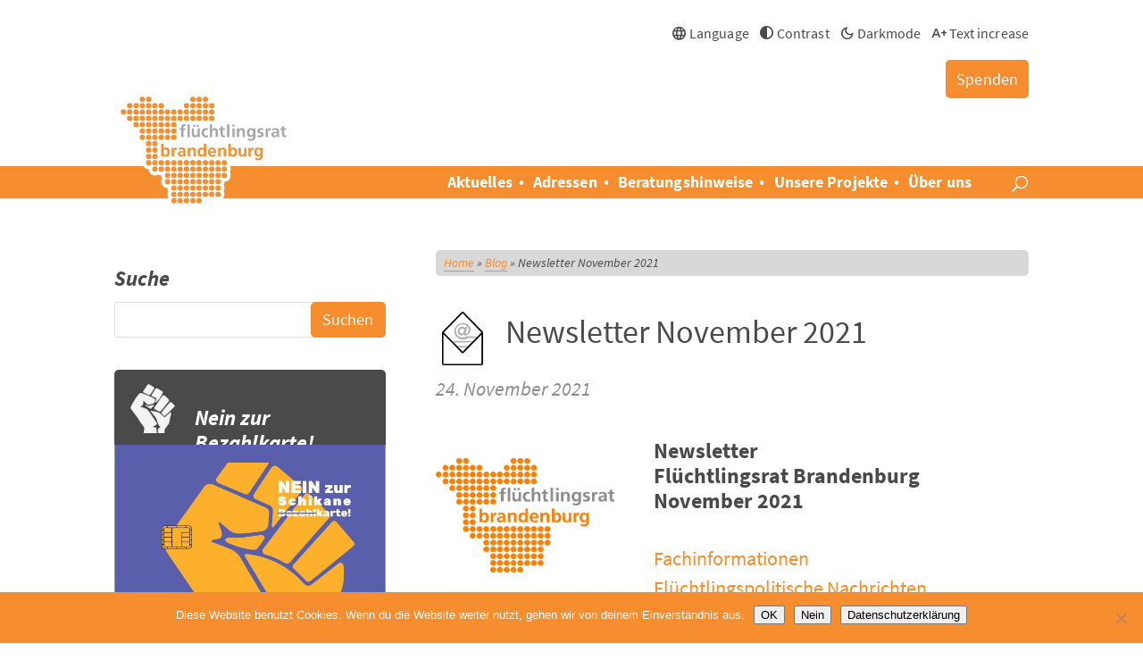

--- FILE ---
content_type: text/html; charset=UTF-8
request_url: https://www.fluechtlingsrat-brandenburg.de/newsletter-november-2021/
body_size: 51016
content:
<!--WPFC_PAGE_TYPE_post--><!DOCTYPE html>
<html lang="de-DE">
<head>
	<meta charset="UTF-8" />
<meta http-equiv="X-UA-Compatible" content="IE=edge">
	<link rel="pingback" href="https://www.fluechtlingsrat-brandenburg.de/xmlrpc.php" />

	<script type="text/javascript">
		document.documentElement.className = 'js';
	</script>

	<meta name='robots' content='index, follow, max-image-preview:large, max-snippet:-1, max-video-preview:-1' />
<link rel='preload' href='https://www.fluechtlingsrat-brandenburg.de/wp-content/themes/frbrb/style.css?ver=6.9' as='style'><link rel="preload" href="https://www.fluechtlingsrat-brandenburg.de/wp-content/themes/frbrb/fonts/source-sans-pro-v11-latin-regular.woff2" as="font" type="font/woff2" crossorigin="anonymous"><link rel="preload" href="https://www.fluechtlingsrat-brandenburg.de/wp-content/themes/frbrb/fonts/source-sans-pro-v11-latin-italic.woff2" as="font" type="font/woff2" crossorigin="anonymous"><link rel="preload" href="https://www.fluechtlingsrat-brandenburg.de/wp-content/themes/frbrb/fonts/source-sans-pro-v11-latin-700.woff2" as="font" type="font/woff2" crossorigin="anonymous"><link rel="preload" href="https://www.fluechtlingsrat-brandenburg.de/wp-content/themes/frbrb/fonts/source-sans-pro-v11-latin-700italic.woff2" as="font" type="font/woff2" crossorigin="anonymous"><link rel="preload" href="https://www.fluechtlingsrat-brandenburg.de/wp-content/themes/frbrb/fonts/source-sans-pro-v11-latin-900.woff2" as="font" type="font/woff2" crossorigin="anonymous"><link rel="preload" href="https://www.fluechtlingsrat-brandenburg.de/wp-content/themes/frbrb/fonts/source-sans-pro-v11-latin-900italic.woff2" as="font" type="font/woff2" crossorigin="anonymous"><script type="text/javascript">
			let jqueryParams=[],jQuery=function(r){return jqueryParams=[...jqueryParams,r],jQuery},$=function(r){return jqueryParams=[...jqueryParams,r],$};window.jQuery=jQuery,window.$=jQuery;let customHeadScripts=!1;jQuery.fn=jQuery.prototype={},$.fn=jQuery.prototype={},jQuery.noConflict=function(r){if(window.jQuery)return jQuery=window.jQuery,$=window.jQuery,customHeadScripts=!0,jQuery.noConflict},jQuery.ready=function(r){jqueryParams=[...jqueryParams,r]},$.ready=function(r){jqueryParams=[...jqueryParams,r]},jQuery.load=function(r){jqueryParams=[...jqueryParams,r]},$.load=function(r){jqueryParams=[...jqueryParams,r]},jQuery.fn.ready=function(r){jqueryParams=[...jqueryParams,r]},$.fn.ready=function(r){jqueryParams=[...jqueryParams,r]};</script>
	<!-- This site is optimized with the Yoast SEO plugin v26.8 - https://yoast.com/product/yoast-seo-wordpress/ -->
	<title>Newsletter November 2021 - Flüchtlingsrat Brandenburg</title>
	<link rel="canonical" href="https://www.fluechtlingsrat-brandenburg.de/newsletter-november-2021/" />
	<meta property="og:locale" content="de_DE" />
	<meta property="og:type" content="article" />
	<meta property="og:title" content="Newsletter November 2021 - Flüchtlingsrat Brandenburg" />
	<meta property="og:url" content="https://www.fluechtlingsrat-brandenburg.de/newsletter-november-2021/" />
	<meta property="og:site_name" content="Flüchtlingsrat Brandenburg" />
	<meta property="article:published_time" content="2021-11-24T12:16:00+00:00" />
	<meta property="article:modified_time" content="2022-01-07T12:43:44+00:00" />
	<meta name="author" content="Client Default" />
	<meta name="twitter:card" content="summary_large_image" />
	<meta name="twitter:label1" content="Verfasst von" />
	<meta name="twitter:data1" content="Client Default" />
	<meta name="twitter:label2" content="Geschätzte Lesezeit" />
	<meta name="twitter:data2" content="15 Minuten" />
	<script type="application/ld+json" class="yoast-schema-graph">{"@context":"https://schema.org","@graph":[{"@type":"Article","@id":"https://www.fluechtlingsrat-brandenburg.de/newsletter-november-2021/#article","isPartOf":{"@id":"https://www.fluechtlingsrat-brandenburg.de/newsletter-november-2021/"},"author":{"name":"Client Default","@id":"https://www.fluechtlingsrat-brandenburg.de/#/schema/person/0daffce8d324041861ad38655e03cfd1"},"headline":"Newsletter November 2021","datePublished":"2021-11-24T12:16:00+00:00","dateModified":"2022-01-07T12:43:44+00:00","mainEntityOfPage":{"@id":"https://www.fluechtlingsrat-brandenburg.de/newsletter-november-2021/"},"wordCount":3071,"publisher":{"@id":"https://www.fluechtlingsrat-brandenburg.de/#organization"},"articleSection":["Newsletter"],"inLanguage":"de"},{"@type":"WebPage","@id":"https://www.fluechtlingsrat-brandenburg.de/newsletter-november-2021/","url":"https://www.fluechtlingsrat-brandenburg.de/newsletter-november-2021/","name":"Newsletter November 2021 - Flüchtlingsrat Brandenburg","isPartOf":{"@id":"https://www.fluechtlingsrat-brandenburg.de/#website"},"datePublished":"2021-11-24T12:16:00+00:00","dateModified":"2022-01-07T12:43:44+00:00","breadcrumb":{"@id":"https://www.fluechtlingsrat-brandenburg.de/newsletter-november-2021/#breadcrumb"},"inLanguage":"de","potentialAction":[{"@type":"ReadAction","target":["https://www.fluechtlingsrat-brandenburg.de/newsletter-november-2021/"]}]},{"@type":"BreadcrumbList","@id":"https://www.fluechtlingsrat-brandenburg.de/newsletter-november-2021/#breadcrumb","itemListElement":[{"@type":"ListItem","position":1,"name":"Home","item":"https://www.fluechtlingsrat-brandenburg.de/"},{"@type":"ListItem","position":2,"name":"Blog","item":"https://www.fluechtlingsrat-brandenburg.de/blog/"},{"@type":"ListItem","position":3,"name":"Newsletter November 2021"}]},{"@type":"WebSite","@id":"https://www.fluechtlingsrat-brandenburg.de/#website","url":"https://www.fluechtlingsrat-brandenburg.de/","name":"Flüchtlingsrat Brandenburg","description":"","publisher":{"@id":"https://www.fluechtlingsrat-brandenburg.de/#organization"},"potentialAction":[{"@type":"SearchAction","target":{"@type":"EntryPoint","urlTemplate":"https://www.fluechtlingsrat-brandenburg.de/?s={search_term_string}"},"query-input":{"@type":"PropertyValueSpecification","valueRequired":true,"valueName":"search_term_string"}}],"inLanguage":"de"},{"@type":"Organization","@id":"https://www.fluechtlingsrat-brandenburg.de/#organization","name":"Flüchtlingsrat Brandenburg","url":"https://www.fluechtlingsrat-brandenburg.de/","logo":{"@type":"ImageObject","inLanguage":"de","@id":"https://www.fluechtlingsrat-brandenburg.de/#/schema/logo/image/","url":"https://www.fluechtlingsrat-brandenburg.de/wp-content/uploads/2018/10/logo.jpg","contentUrl":"https://www.fluechtlingsrat-brandenburg.de/wp-content/uploads/2018/10/logo.jpg","width":2100,"height":1347,"caption":"Flüchtlingsrat Brandenburg"},"image":{"@id":"https://www.fluechtlingsrat-brandenburg.de/#/schema/logo/image/"}},{"@type":"Person","@id":"https://www.fluechtlingsrat-brandenburg.de/#/schema/person/0daffce8d324041861ad38655e03cfd1","name":"Client Default","image":{"@type":"ImageObject","inLanguage":"de","@id":"https://www.fluechtlingsrat-brandenburg.de/#/schema/person/image/","url":"https://secure.gravatar.com/avatar/44c0563053b724a0e829688b12c590f7798628d9bd1a36ed35a326040096773f?s=96&d=mm&r=g","contentUrl":"https://secure.gravatar.com/avatar/44c0563053b724a0e829688b12c590f7798628d9bd1a36ed35a326040096773f?s=96&d=mm&r=g","caption":"Client Default"}}]}</script>
	<!-- / Yoast SEO plugin. -->


<link rel='dns-prefetch' href='//fonts.googleapis.com' />
<link rel="alternate" type="application/rss+xml" title="Flüchtlingsrat Brandenburg &raquo; Feed" href="https://www.fluechtlingsrat-brandenburg.de/feed/" />
<link rel="alternate" title="oEmbed (JSON)" type="application/json+oembed" href="https://www.fluechtlingsrat-brandenburg.de/wp-json/oembed/1.0/embed?url=https%3A%2F%2Fwww.fluechtlingsrat-brandenburg.de%2Fnewsletter-november-2021%2F" />
<link rel="alternate" title="oEmbed (XML)" type="text/xml+oembed" href="https://www.fluechtlingsrat-brandenburg.de/wp-json/oembed/1.0/embed?url=https%3A%2F%2Fwww.fluechtlingsrat-brandenburg.de%2Fnewsletter-november-2021%2F&#038;format=xml" />
		<!-- This site uses the Google Analytics by MonsterInsights plugin v9.11.1 - Using Analytics tracking - https://www.monsterinsights.com/ -->
							<script src="//www.googletagmanager.com/gtag/js?id=G-1H70Z0J6KP"  data-cfasync="false" data-wpfc-render="false" type="text/javascript" async></script>
			<script data-cfasync="false" data-wpfc-render="false" type="text/javascript">
				var mi_version = '9.11.1';
				var mi_track_user = true;
				var mi_no_track_reason = '';
								var MonsterInsightsDefaultLocations = {"page_location":"https:\/\/www.fluechtlingsrat-brandenburg.de\/newsletter-november-2021\/"};
								if ( typeof MonsterInsightsPrivacyGuardFilter === 'function' ) {
					var MonsterInsightsLocations = (typeof MonsterInsightsExcludeQuery === 'object') ? MonsterInsightsPrivacyGuardFilter( MonsterInsightsExcludeQuery ) : MonsterInsightsPrivacyGuardFilter( MonsterInsightsDefaultLocations );
				} else {
					var MonsterInsightsLocations = (typeof MonsterInsightsExcludeQuery === 'object') ? MonsterInsightsExcludeQuery : MonsterInsightsDefaultLocations;
				}

								var disableStrs = [
										'ga-disable-G-1H70Z0J6KP',
									];

				/* Function to detect opted out users */
				function __gtagTrackerIsOptedOut() {
					for (var index = 0; index < disableStrs.length; index++) {
						if (document.cookie.indexOf(disableStrs[index] + '=true') > -1) {
							return true;
						}
					}

					return false;
				}

				/* Disable tracking if the opt-out cookie exists. */
				if (__gtagTrackerIsOptedOut()) {
					for (var index = 0; index < disableStrs.length; index++) {
						window[disableStrs[index]] = true;
					}
				}

				/* Opt-out function */
				function __gtagTrackerOptout() {
					for (var index = 0; index < disableStrs.length; index++) {
						document.cookie = disableStrs[index] + '=true; expires=Thu, 31 Dec 2099 23:59:59 UTC; path=/';
						window[disableStrs[index]] = true;
					}
				}

				if ('undefined' === typeof gaOptout) {
					function gaOptout() {
						__gtagTrackerOptout();
					}
				}
								window.dataLayer = window.dataLayer || [];

				window.MonsterInsightsDualTracker = {
					helpers: {},
					trackers: {},
				};
				if (mi_track_user) {
					function __gtagDataLayer() {
						dataLayer.push(arguments);
					}

					function __gtagTracker(type, name, parameters) {
						if (!parameters) {
							parameters = {};
						}

						if (parameters.send_to) {
							__gtagDataLayer.apply(null, arguments);
							return;
						}

						if (type === 'event') {
														parameters.send_to = monsterinsights_frontend.v4_id;
							var hookName = name;
							if (typeof parameters['event_category'] !== 'undefined') {
								hookName = parameters['event_category'] + ':' + name;
							}

							if (typeof MonsterInsightsDualTracker.trackers[hookName] !== 'undefined') {
								MonsterInsightsDualTracker.trackers[hookName](parameters);
							} else {
								__gtagDataLayer('event', name, parameters);
							}
							
						} else {
							__gtagDataLayer.apply(null, arguments);
						}
					}

					__gtagTracker('js', new Date());
					__gtagTracker('set', {
						'developer_id.dZGIzZG': true,
											});
					if ( MonsterInsightsLocations.page_location ) {
						__gtagTracker('set', MonsterInsightsLocations);
					}
										__gtagTracker('config', 'G-1H70Z0J6KP', {"forceSSL":"true","link_attribution":"true"} );
										window.gtag = __gtagTracker;										(function () {
						/* https://developers.google.com/analytics/devguides/collection/analyticsjs/ */
						/* ga and __gaTracker compatibility shim. */
						var noopfn = function () {
							return null;
						};
						var newtracker = function () {
							return new Tracker();
						};
						var Tracker = function () {
							return null;
						};
						var p = Tracker.prototype;
						p.get = noopfn;
						p.set = noopfn;
						p.send = function () {
							var args = Array.prototype.slice.call(arguments);
							args.unshift('send');
							__gaTracker.apply(null, args);
						};
						var __gaTracker = function () {
							var len = arguments.length;
							if (len === 0) {
								return;
							}
							var f = arguments[len - 1];
							if (typeof f !== 'object' || f === null || typeof f.hitCallback !== 'function') {
								if ('send' === arguments[0]) {
									var hitConverted, hitObject = false, action;
									if ('event' === arguments[1]) {
										if ('undefined' !== typeof arguments[3]) {
											hitObject = {
												'eventAction': arguments[3],
												'eventCategory': arguments[2],
												'eventLabel': arguments[4],
												'value': arguments[5] ? arguments[5] : 1,
											}
										}
									}
									if ('pageview' === arguments[1]) {
										if ('undefined' !== typeof arguments[2]) {
											hitObject = {
												'eventAction': 'page_view',
												'page_path': arguments[2],
											}
										}
									}
									if (typeof arguments[2] === 'object') {
										hitObject = arguments[2];
									}
									if (typeof arguments[5] === 'object') {
										Object.assign(hitObject, arguments[5]);
									}
									if ('undefined' !== typeof arguments[1].hitType) {
										hitObject = arguments[1];
										if ('pageview' === hitObject.hitType) {
											hitObject.eventAction = 'page_view';
										}
									}
									if (hitObject) {
										action = 'timing' === arguments[1].hitType ? 'timing_complete' : hitObject.eventAction;
										hitConverted = mapArgs(hitObject);
										__gtagTracker('event', action, hitConverted);
									}
								}
								return;
							}

							function mapArgs(args) {
								var arg, hit = {};
								var gaMap = {
									'eventCategory': 'event_category',
									'eventAction': 'event_action',
									'eventLabel': 'event_label',
									'eventValue': 'event_value',
									'nonInteraction': 'non_interaction',
									'timingCategory': 'event_category',
									'timingVar': 'name',
									'timingValue': 'value',
									'timingLabel': 'event_label',
									'page': 'page_path',
									'location': 'page_location',
									'title': 'page_title',
									'referrer' : 'page_referrer',
								};
								for (arg in args) {
																		if (!(!args.hasOwnProperty(arg) || !gaMap.hasOwnProperty(arg))) {
										hit[gaMap[arg]] = args[arg];
									} else {
										hit[arg] = args[arg];
									}
								}
								return hit;
							}

							try {
								f.hitCallback();
							} catch (ex) {
							}
						};
						__gaTracker.create = newtracker;
						__gaTracker.getByName = newtracker;
						__gaTracker.getAll = function () {
							return [];
						};
						__gaTracker.remove = noopfn;
						__gaTracker.loaded = true;
						window['__gaTracker'] = __gaTracker;
					})();
									} else {
										console.log("");
					(function () {
						function __gtagTracker() {
							return null;
						}

						window['__gtagTracker'] = __gtagTracker;
						window['gtag'] = __gtagTracker;
					})();
									}
			</script>
							<!-- / Google Analytics by MonsterInsights -->
		<meta content="Flüchtlingsrat Brandenburg v.1.0.1" name="generator"/><link rel='stylesheet' id='cookie-notice-front-css' href='https://www.fluechtlingsrat-brandenburg.de/wp-content/plugins/cookie-notice/css/front.min.css?ver=2.5.11' type='text/css' media='all' />
<link rel='stylesheet' id='cryptx-styles-css' href='https://www.fluechtlingsrat-brandenburg.de/wp-content/plugins/cryptx/css/cryptx.css?ver=4.0.10' type='text/css' media='all' />
<link rel='stylesheet' id='et-divi-open-sans-css' href='https://fonts.googleapis.com/css?family=Open+Sans:300italic,400italic,600italic,700italic,800italic,400,300,600,700,800&#038;subset=latin,latin-ext&#038;display=swap' type='text/css' media='all' />
<style id='divi-style-parent-inline-inline-css' type='text/css'>
/*!
Theme Name: Divi
Theme URI: http://www.elegantthemes.com/gallery/divi/
Version: 4.27.5
Description: Smart. Flexible. Beautiful. Divi is the most powerful theme in our collection.
Author: Elegant Themes
Author URI: http://www.elegantthemes.com
License: GNU General Public License v2
License URI: http://www.gnu.org/licenses/gpl-2.0.html
*/

a,abbr,acronym,address,applet,b,big,blockquote,body,center,cite,code,dd,del,dfn,div,dl,dt,em,fieldset,font,form,h1,h2,h3,h4,h5,h6,html,i,iframe,img,ins,kbd,label,legend,li,object,ol,p,pre,q,s,samp,small,span,strike,strong,sub,sup,tt,u,ul,var{margin:0;padding:0;border:0;outline:0;font-size:100%;-ms-text-size-adjust:100%;-webkit-text-size-adjust:100%;vertical-align:baseline;background:transparent}body{line-height:1}ol,ul{list-style:none}blockquote,q{quotes:none}blockquote:after,blockquote:before,q:after,q:before{content:"";content:none}blockquote{margin:20px 0 30px;border-left:5px solid;padding-left:20px}:focus{outline:0}del{text-decoration:line-through}pre{overflow:auto;padding:10px}figure{margin:0}table{border-collapse:collapse;border-spacing:0}article,aside,footer,header,hgroup,nav,section{display:block}body{font-family:Open Sans,Arial,sans-serif;font-size:14px;color:#666;background-color:#fff;line-height:1.7em;font-weight:500;-webkit-font-smoothing:antialiased;-moz-osx-font-smoothing:grayscale}body.page-template-page-template-blank-php #page-container{padding-top:0!important}body.et_cover_background{background-size:cover!important;background-position:top!important;background-repeat:no-repeat!important;background-attachment:fixed}a{color:#2ea3f2}a,a:hover{text-decoration:none}p{padding-bottom:1em}p:not(.has-background):last-of-type{padding-bottom:0}p.et_normal_padding{padding-bottom:1em}strong{font-weight:700}cite,em,i{font-style:italic}code,pre{font-family:Courier New,monospace;margin-bottom:10px}ins{text-decoration:none}sub,sup{height:0;line-height:1;position:relative;vertical-align:baseline}sup{bottom:.8em}sub{top:.3em}dl{margin:0 0 1.5em}dl dt{font-weight:700}dd{margin-left:1.5em}blockquote p{padding-bottom:0}embed,iframe,object,video{max-width:100%}h1,h2,h3,h4,h5,h6{color:#333;padding-bottom:10px;line-height:1em;font-weight:500}h1 a,h2 a,h3 a,h4 a,h5 a,h6 a{color:inherit}h1{font-size:30px}h2{font-size:26px}h3{font-size:22px}h4{font-size:18px}h5{font-size:16px}h6{font-size:14px}input{-webkit-appearance:none}input[type=checkbox]{-webkit-appearance:checkbox}input[type=radio]{-webkit-appearance:radio}input.text,input.title,input[type=email],input[type=password],input[type=tel],input[type=text],select,textarea{background-color:#fff;border:1px solid #bbb;padding:2px;color:#4e4e4e}input.text:focus,input.title:focus,input[type=text]:focus,select:focus,textarea:focus{border-color:#2d3940;color:#3e3e3e}input.text,input.title,input[type=text],select,textarea{margin:0}textarea{padding:4px}button,input,select,textarea{font-family:inherit}img{max-width:100%;height:auto}.clear{clear:both}br.clear{margin:0;padding:0}.pagination{clear:both}#et_search_icon:hover,.et-social-icon a:hover,.et_password_protected_form .et_submit_button,.form-submit .et_pb_buttontton.alt.disabled,.nav-single a,.posted_in a{color:#2ea3f2}.et-search-form,blockquote{border-color:#2ea3f2}#main-content{background-color:#fff}.container{width:80%;max-width:1080px;margin:auto;position:relative}body:not(.et-tb) #main-content .container,body:not(.et-tb-has-header) #main-content .container{padding-top:58px}.et_full_width_page #main-content .container:before{display:none}.main_title{margin-bottom:20px}.et_password_protected_form .et_submit_button:hover,.form-submit .et_pb_button:hover{background:rgba(0,0,0,.05)}.et_button_icon_visible .et_pb_button{padding-right:2em;padding-left:.7em}.et_button_icon_visible .et_pb_button:after{opacity:1;margin-left:0}.et_button_left .et_pb_button:hover:after{left:.15em}.et_button_left .et_pb_button:after{margin-left:0;left:1em}.et_button_icon_visible.et_button_left .et_pb_button,.et_button_left .et_pb_button:hover,.et_button_left .et_pb_module .et_pb_button:hover{padding-left:2em;padding-right:.7em}.et_button_icon_visible.et_button_left .et_pb_button:after,.et_button_left .et_pb_button:hover:after{left:.15em}.et_password_protected_form .et_submit_button:hover,.form-submit .et_pb_button:hover{padding:.3em 1em}.et_button_no_icon .et_pb_button:after{display:none}.et_button_no_icon.et_button_icon_visible.et_button_left .et_pb_button,.et_button_no_icon.et_button_left .et_pb_button:hover,.et_button_no_icon .et_pb_button,.et_button_no_icon .et_pb_button:hover{padding:.3em 1em!important}.et_button_custom_icon .et_pb_button:after{line-height:1.7em}.et_button_custom_icon.et_button_icon_visible .et_pb_button:after,.et_button_custom_icon .et_pb_button:hover:after{margin-left:.3em}#left-area .post_format-post-format-gallery .wp-block-gallery:first-of-type{padding:0;margin-bottom:-16px}.entry-content table:not(.variations){border:1px solid #eee;margin:0 0 15px;text-align:left;width:100%}.entry-content thead th,.entry-content tr th{color:#555;font-weight:700;padding:9px 24px}.entry-content tr td{border-top:1px solid #eee;padding:6px 24px}#left-area ul,.entry-content ul,.et-l--body ul,.et-l--footer ul,.et-l--header ul{list-style-type:disc;padding:0 0 23px 1em;line-height:26px}#left-area ol,.entry-content ol,.et-l--body ol,.et-l--footer ol,.et-l--header ol{list-style-type:decimal;list-style-position:inside;padding:0 0 23px;line-height:26px}#left-area ul li ul,.entry-content ul li ol{padding:2px 0 2px 20px}#left-area ol li ul,.entry-content ol li ol,.et-l--body ol li ol,.et-l--footer ol li ol,.et-l--header ol li ol{padding:2px 0 2px 35px}#left-area ul.wp-block-gallery{display:-webkit-box;display:-ms-flexbox;display:flex;-ms-flex-wrap:wrap;flex-wrap:wrap;list-style-type:none;padding:0}#left-area ul.products{padding:0!important;line-height:1.7!important;list-style:none!important}.gallery-item a{display:block}.gallery-caption,.gallery-item a{width:90%}#wpadminbar{z-index:100001}#left-area .post-meta{font-size:14px;padding-bottom:15px}#left-area .post-meta a{text-decoration:none;color:#666}#left-area .et_featured_image{padding-bottom:7px}.single .post{padding-bottom:25px}body.single .et_audio_content{margin-bottom:-6px}.nav-single a{text-decoration:none;color:#2ea3f2;font-size:14px;font-weight:400}.nav-previous{float:left}.nav-next{float:right}.et_password_protected_form p input{background-color:#eee;border:none!important;width:100%!important;border-radius:0!important;font-size:14px;color:#999!important;padding:16px!important;-webkit-box-sizing:border-box;box-sizing:border-box}.et_password_protected_form label{display:none}.et_password_protected_form .et_submit_button{font-family:inherit;display:block;float:right;margin:8px auto 0;cursor:pointer}.post-password-required p.nocomments.container{max-width:100%}.post-password-required p.nocomments.container:before{display:none}.aligncenter,div.post .new-post .aligncenter{display:block;margin-left:auto;margin-right:auto}.wp-caption{border:1px solid #ddd;text-align:center;background-color:#f3f3f3;margin-bottom:10px;max-width:96%;padding:8px}.wp-caption.alignleft{margin:0 30px 20px 0}.wp-caption.alignright{margin:0 0 20px 30px}.wp-caption img{margin:0;padding:0;border:0}.wp-caption p.wp-caption-text{font-size:12px;padding:0 4px 5px;margin:0}.alignright{float:right}.alignleft{float:left}img.alignleft{display:inline;float:left;margin-right:15px}img.alignright{display:inline;float:right;margin-left:15px}.page.et_pb_pagebuilder_layout #main-content{background-color:transparent}body #main-content .et_builder_inner_content>h1,body #main-content .et_builder_inner_content>h2,body #main-content .et_builder_inner_content>h3,body #main-content .et_builder_inner_content>h4,body #main-content .et_builder_inner_content>h5,body #main-content .et_builder_inner_content>h6{line-height:1.4em}body #main-content .et_builder_inner_content>p{line-height:1.7em}.wp-block-pullquote{margin:20px 0 30px}.wp-block-pullquote.has-background blockquote{border-left:none}.wp-block-group.has-background{padding:1.5em 1.5em .5em}@media (min-width:981px){#left-area{width:79.125%;padding-bottom:23px}#main-content .container:before{content:"";position:absolute;top:0;height:100%;width:1px;background-color:#e2e2e2}.et_full_width_page #left-area,.et_no_sidebar #left-area{float:none;width:100%!important}.et_full_width_page #left-area{padding-bottom:0}.et_no_sidebar #main-content .container:before{display:none}}@media (max-width:980px){#page-container{padding-top:80px}.et-tb #page-container,.et-tb-has-header #page-container{padding-top:0!important}#left-area,#sidebar{width:100%!important}#main-content .container:before{display:none!important}.et_full_width_page .et_gallery_item:nth-child(4n+1){clear:none}}@media print{#page-container{padding-top:0!important}}#wp-admin-bar-et-use-visual-builder a:before{font-family:ETmodules!important;content:"\e625";font-size:30px!important;width:28px;margin-top:-3px;color:#974df3!important}#wp-admin-bar-et-use-visual-builder:hover a:before{color:#fff!important}#wp-admin-bar-et-use-visual-builder:hover a,#wp-admin-bar-et-use-visual-builder a:hover{transition:background-color .5s ease;-webkit-transition:background-color .5s ease;-moz-transition:background-color .5s ease;background-color:#7e3bd0!important;color:#fff!important}* html .clearfix,:first-child+html .clearfix{zoom:1}.iphone .et_pb_section_video_bg video::-webkit-media-controls-start-playback-button{display:none!important;-webkit-appearance:none}.et_mobile_device .et_pb_section_parallax .et_pb_parallax_css{background-attachment:scroll}.et-social-facebook a.icon:before{content:"\e093"}.et-social-twitter a.icon:before{content:"\e094"}.et-social-google-plus a.icon:before{content:"\e096"}.et-social-instagram a.icon:before{content:"\e09a"}.et-social-rss a.icon:before{content:"\e09e"}.ai1ec-single-event:after{content:" ";display:table;clear:both}.evcal_event_details .evcal_evdata_cell .eventon_details_shading_bot.eventon_details_shading_bot{z-index:3}.wp-block-divi-layout{margin-bottom:1em}*{-webkit-box-sizing:border-box;box-sizing:border-box}#et-info-email:before,#et-info-phone:before,#et_search_icon:before,.comment-reply-link:after,.et-cart-info span:before,.et-pb-arrow-next:before,.et-pb-arrow-prev:before,.et-social-icon a:before,.et_audio_container .mejs-playpause-button button:before,.et_audio_container .mejs-volume-button button:before,.et_overlay:before,.et_password_protected_form .et_submit_button:after,.et_pb_button:after,.et_pb_contact_reset:after,.et_pb_contact_submit:after,.et_pb_font_icon:before,.et_pb_newsletter_button:after,.et_pb_pricing_table_button:after,.et_pb_promo_button:after,.et_pb_testimonial:before,.et_pb_toggle_title:before,.form-submit .et_pb_button:after,.mobile_menu_bar:before,a.et_pb_more_button:after{font-family:ETmodules!important;speak:none;font-style:normal;font-weight:400;-webkit-font-feature-settings:normal;font-feature-settings:normal;font-variant:normal;text-transform:none;line-height:1;-webkit-font-smoothing:antialiased;-moz-osx-font-smoothing:grayscale;text-shadow:0 0;direction:ltr}.et-pb-icon,.et_pb_custom_button_icon.et_pb_button:after,.et_pb_login .et_pb_custom_button_icon.et_pb_button:after,.et_pb_woo_custom_button_icon .button.et_pb_custom_button_icon.et_pb_button:after,.et_pb_woo_custom_button_icon .button.et_pb_custom_button_icon.et_pb_button:hover:after{content:attr(data-icon)}.et-pb-icon{font-family:ETmodules;speak:none;font-weight:400;-webkit-font-feature-settings:normal;font-feature-settings:normal;font-variant:normal;text-transform:none;line-height:1;-webkit-font-smoothing:antialiased;font-size:96px;font-style:normal;display:inline-block;-webkit-box-sizing:border-box;box-sizing:border-box;direction:ltr}#et-ajax-saving{display:none;-webkit-transition:background .3s,-webkit-box-shadow .3s;transition:background .3s,-webkit-box-shadow .3s;transition:background .3s,box-shadow .3s;transition:background .3s,box-shadow .3s,-webkit-box-shadow .3s;-webkit-box-shadow:rgba(0,139,219,.247059) 0 0 60px;box-shadow:0 0 60px rgba(0,139,219,.247059);position:fixed;top:50%;left:50%;width:50px;height:50px;background:#fff;border-radius:50px;margin:-25px 0 0 -25px;z-index:999999;text-align:center}#et-ajax-saving img{margin:9px}.et-safe-mode-indicator,.et-safe-mode-indicator:focus,.et-safe-mode-indicator:hover{-webkit-box-shadow:0 5px 10px rgba(41,196,169,.15);box-shadow:0 5px 10px rgba(41,196,169,.15);background:#29c4a9;color:#fff;font-size:14px;font-weight:600;padding:12px;line-height:16px;border-radius:3px;position:fixed;bottom:30px;right:30px;z-index:999999;text-decoration:none;font-family:Open Sans,sans-serif;-webkit-font-smoothing:antialiased;-moz-osx-font-smoothing:grayscale}.et_pb_button{font-size:20px;font-weight:500;padding:.3em 1em;line-height:1.7em!important;background-color:transparent;background-size:cover;background-position:50%;background-repeat:no-repeat;border:2px solid;border-radius:3px;-webkit-transition-duration:.2s;transition-duration:.2s;-webkit-transition-property:all!important;transition-property:all!important}.et_pb_button,.et_pb_button_inner{position:relative}.et_pb_button:hover,.et_pb_module .et_pb_button:hover{border:2px solid transparent;padding:.3em 2em .3em .7em}.et_pb_button:hover{background-color:hsla(0,0%,100%,.2)}.et_pb_bg_layout_light.et_pb_button:hover,.et_pb_bg_layout_light .et_pb_button:hover{background-color:rgba(0,0,0,.05)}.et_pb_button:after,.et_pb_button:before{font-size:32px;line-height:1em;content:"\35";opacity:0;position:absolute;margin-left:-1em;-webkit-transition:all .2s;transition:all .2s;text-transform:none;-webkit-font-feature-settings:"kern" off;font-feature-settings:"kern" off;font-variant:none;font-style:normal;font-weight:400;text-shadow:none}.et_pb_button.et_hover_enabled:hover:after,.et_pb_button.et_pb_hovered:hover:after{-webkit-transition:none!important;transition:none!important}.et_pb_button:before{display:none}.et_pb_button:hover:after{opacity:1;margin-left:0}.et_pb_column_1_3 h1,.et_pb_column_1_4 h1,.et_pb_column_1_5 h1,.et_pb_column_1_6 h1,.et_pb_column_2_5 h1{font-size:26px}.et_pb_column_1_3 h2,.et_pb_column_1_4 h2,.et_pb_column_1_5 h2,.et_pb_column_1_6 h2,.et_pb_column_2_5 h2{font-size:23px}.et_pb_column_1_3 h3,.et_pb_column_1_4 h3,.et_pb_column_1_5 h3,.et_pb_column_1_6 h3,.et_pb_column_2_5 h3{font-size:20px}.et_pb_column_1_3 h4,.et_pb_column_1_4 h4,.et_pb_column_1_5 h4,.et_pb_column_1_6 h4,.et_pb_column_2_5 h4{font-size:18px}.et_pb_column_1_3 h5,.et_pb_column_1_4 h5,.et_pb_column_1_5 h5,.et_pb_column_1_6 h5,.et_pb_column_2_5 h5{font-size:16px}.et_pb_column_1_3 h6,.et_pb_column_1_4 h6,.et_pb_column_1_5 h6,.et_pb_column_1_6 h6,.et_pb_column_2_5 h6{font-size:15px}.et_pb_bg_layout_dark,.et_pb_bg_layout_dark h1,.et_pb_bg_layout_dark h2,.et_pb_bg_layout_dark h3,.et_pb_bg_layout_dark h4,.et_pb_bg_layout_dark h5,.et_pb_bg_layout_dark h6{color:#fff!important}.et_pb_module.et_pb_text_align_left{text-align:left}.et_pb_module.et_pb_text_align_center{text-align:center}.et_pb_module.et_pb_text_align_right{text-align:right}.et_pb_module.et_pb_text_align_justified{text-align:justify}.clearfix:after{visibility:hidden;display:block;font-size:0;content:" ";clear:both;height:0}.et_pb_bg_layout_light .et_pb_more_button{color:#2ea3f2}.et_builder_inner_content{position:relative;z-index:1}header .et_builder_inner_content{z-index:2}.et_pb_css_mix_blend_mode_passthrough{mix-blend-mode:unset!important}.et_pb_image_container{margin:-20px -20px 29px}.et_pb_module_inner{position:relative}.et_hover_enabled_preview{z-index:2}.et_hover_enabled:hover{position:relative;z-index:2}.et_pb_all_tabs,.et_pb_module,.et_pb_posts_nav a,.et_pb_tab,.et_pb_with_background{position:relative;background-size:cover;background-position:50%;background-repeat:no-repeat}.et_pb_background_mask,.et_pb_background_pattern{bottom:0;left:0;position:absolute;right:0;top:0}.et_pb_background_mask{background-size:calc(100% + 2px) calc(100% + 2px);background-repeat:no-repeat;background-position:50%;overflow:hidden}.et_pb_background_pattern{background-position:0 0;background-repeat:repeat}.et_pb_with_border{position:relative;border:0 solid #333}.post-password-required .et_pb_row{padding:0;width:100%}.post-password-required .et_password_protected_form{min-height:0}body.et_pb_pagebuilder_layout.et_pb_show_title .post-password-required .et_password_protected_form h1,body:not(.et_pb_pagebuilder_layout) .post-password-required .et_password_protected_form h1{display:none}.et_pb_no_bg{padding:0!important}.et_overlay.et_pb_inline_icon:before,.et_pb_inline_icon:before{content:attr(data-icon)}.et_pb_more_button{color:inherit;text-shadow:none;text-decoration:none;display:inline-block;margin-top:20px}.et_parallax_bg_wrap{overflow:hidden;position:absolute;top:0;right:0;bottom:0;left:0}.et_parallax_bg{background-repeat:no-repeat;background-position:top;background-size:cover;position:absolute;bottom:0;left:0;width:100%;height:100%;display:block}.et_parallax_bg.et_parallax_bg__hover,.et_parallax_bg.et_parallax_bg_phone,.et_parallax_bg.et_parallax_bg_tablet,.et_parallax_gradient.et_parallax_gradient__hover,.et_parallax_gradient.et_parallax_gradient_phone,.et_parallax_gradient.et_parallax_gradient_tablet,.et_pb_section_parallax_hover:hover .et_parallax_bg:not(.et_parallax_bg__hover),.et_pb_section_parallax_hover:hover .et_parallax_gradient:not(.et_parallax_gradient__hover){display:none}.et_pb_section_parallax_hover:hover .et_parallax_bg.et_parallax_bg__hover,.et_pb_section_parallax_hover:hover .et_parallax_gradient.et_parallax_gradient__hover{display:block}.et_parallax_gradient{bottom:0;display:block;left:0;position:absolute;right:0;top:0}.et_pb_module.et_pb_section_parallax,.et_pb_posts_nav a.et_pb_section_parallax,.et_pb_tab.et_pb_section_parallax{position:relative}.et_pb_section_parallax .et_pb_parallax_css,.et_pb_slides .et_parallax_bg.et_pb_parallax_css{background-attachment:fixed}body.et-bfb .et_pb_section_parallax .et_pb_parallax_css,body.et-bfb .et_pb_slides .et_parallax_bg.et_pb_parallax_css{background-attachment:scroll;bottom:auto}.et_pb_section_parallax.et_pb_column .et_pb_module,.et_pb_section_parallax.et_pb_row .et_pb_column,.et_pb_section_parallax.et_pb_row .et_pb_module{z-index:9;position:relative}.et_pb_more_button:hover:after{opacity:1;margin-left:0}.et_pb_preload .et_pb_section_video_bg,.et_pb_preload>div{visibility:hidden}.et_pb_preload,.et_pb_section.et_pb_section_video.et_pb_preload{position:relative;background:#464646!important}.et_pb_preload:before{content:"";position:absolute;top:50%;left:50%;background:url(https://www.fluechtlingsrat-brandenburg.de/wp-content/themes/Divi/includes/builder/styles/images/preloader.gif) no-repeat;border-radius:32px;width:32px;height:32px;margin:-16px 0 0 -16px}.box-shadow-overlay{position:absolute;top:0;left:0;width:100%;height:100%;z-index:10;pointer-events:none}.et_pb_section>.box-shadow-overlay~.et_pb_row{z-index:11}body.safari .section_has_divider{will-change:transform}.et_pb_row>.box-shadow-overlay{z-index:8}.has-box-shadow-overlay{position:relative}.et_clickable{cursor:pointer}.screen-reader-text{border:0;clip:rect(1px,1px,1px,1px);-webkit-clip-path:inset(50%);clip-path:inset(50%);height:1px;margin:-1px;overflow:hidden;padding:0;position:absolute!important;width:1px;word-wrap:normal!important}.et_multi_view_hidden,.et_multi_view_hidden_image{display:none!important}@keyframes multi-view-image-fade{0%{opacity:0}10%{opacity:.1}20%{opacity:.2}30%{opacity:.3}40%{opacity:.4}50%{opacity:.5}60%{opacity:.6}70%{opacity:.7}80%{opacity:.8}90%{opacity:.9}to{opacity:1}}.et_multi_view_image__loading{visibility:hidden}.et_multi_view_image__loaded{-webkit-animation:multi-view-image-fade .5s;animation:multi-view-image-fade .5s}#et-pb-motion-effects-offset-tracker{visibility:hidden!important;opacity:0;position:absolute;top:0;left:0}.et-pb-before-scroll-animation{opacity:0}header.et-l.et-l--header:after{clear:both;display:block;content:""}.et_pb_module{-webkit-animation-timing-function:linear;animation-timing-function:linear;-webkit-animation-duration:.2s;animation-duration:.2s}@-webkit-keyframes fadeBottom{0%{opacity:0;-webkit-transform:translateY(10%);transform:translateY(10%)}to{opacity:1;-webkit-transform:translateY(0);transform:translateY(0)}}@keyframes fadeBottom{0%{opacity:0;-webkit-transform:translateY(10%);transform:translateY(10%)}to{opacity:1;-webkit-transform:translateY(0);transform:translateY(0)}}@-webkit-keyframes fadeLeft{0%{opacity:0;-webkit-transform:translateX(-10%);transform:translateX(-10%)}to{opacity:1;-webkit-transform:translateX(0);transform:translateX(0)}}@keyframes fadeLeft{0%{opacity:0;-webkit-transform:translateX(-10%);transform:translateX(-10%)}to{opacity:1;-webkit-transform:translateX(0);transform:translateX(0)}}@-webkit-keyframes fadeRight{0%{opacity:0;-webkit-transform:translateX(10%);transform:translateX(10%)}to{opacity:1;-webkit-transform:translateX(0);transform:translateX(0)}}@keyframes fadeRight{0%{opacity:0;-webkit-transform:translateX(10%);transform:translateX(10%)}to{opacity:1;-webkit-transform:translateX(0);transform:translateX(0)}}@-webkit-keyframes fadeTop{0%{opacity:0;-webkit-transform:translateY(-10%);transform:translateY(-10%)}to{opacity:1;-webkit-transform:translateX(0);transform:translateX(0)}}@keyframes fadeTop{0%{opacity:0;-webkit-transform:translateY(-10%);transform:translateY(-10%)}to{opacity:1;-webkit-transform:translateX(0);transform:translateX(0)}}@-webkit-keyframes fadeIn{0%{opacity:0}to{opacity:1}}@keyframes fadeIn{0%{opacity:0}to{opacity:1}}.et-waypoint:not(.et_pb_counters){opacity:0}@media (min-width:981px){.et_pb_section.et_section_specialty div.et_pb_row .et_pb_column .et_pb_column .et_pb_module.et-last-child,.et_pb_section.et_section_specialty div.et_pb_row .et_pb_column .et_pb_column .et_pb_module:last-child,.et_pb_section.et_section_specialty div.et_pb_row .et_pb_column .et_pb_row_inner .et_pb_column .et_pb_module.et-last-child,.et_pb_section.et_section_specialty div.et_pb_row .et_pb_column .et_pb_row_inner .et_pb_column .et_pb_module:last-child,.et_pb_section div.et_pb_row .et_pb_column .et_pb_module.et-last-child,.et_pb_section div.et_pb_row .et_pb_column .et_pb_module:last-child{margin-bottom:0}}@media (max-width:980px){.et_overlay.et_pb_inline_icon_tablet:before,.et_pb_inline_icon_tablet:before{content:attr(data-icon-tablet)}.et_parallax_bg.et_parallax_bg_tablet_exist,.et_parallax_gradient.et_parallax_gradient_tablet_exist{display:none}.et_parallax_bg.et_parallax_bg_tablet,.et_parallax_gradient.et_parallax_gradient_tablet{display:block}.et_pb_column .et_pb_module{margin-bottom:30px}.et_pb_row .et_pb_column .et_pb_module.et-last-child,.et_pb_row .et_pb_column .et_pb_module:last-child,.et_section_specialty .et_pb_row .et_pb_column .et_pb_module.et-last-child,.et_section_specialty .et_pb_row .et_pb_column .et_pb_module:last-child{margin-bottom:0}.et_pb_more_button{display:inline-block!important}.et_pb_bg_layout_light_tablet.et_pb_button,.et_pb_bg_layout_light_tablet.et_pb_module.et_pb_button,.et_pb_bg_layout_light_tablet .et_pb_more_button{color:#2ea3f2}.et_pb_bg_layout_light_tablet .et_pb_forgot_password a{color:#666}.et_pb_bg_layout_light_tablet h1,.et_pb_bg_layout_light_tablet h2,.et_pb_bg_layout_light_tablet h3,.et_pb_bg_layout_light_tablet h4,.et_pb_bg_layout_light_tablet h5,.et_pb_bg_layout_light_tablet h6{color:#333!important}.et_pb_module .et_pb_bg_layout_light_tablet.et_pb_button{color:#2ea3f2!important}.et_pb_bg_layout_light_tablet{color:#666!important}.et_pb_bg_layout_dark_tablet,.et_pb_bg_layout_dark_tablet h1,.et_pb_bg_layout_dark_tablet h2,.et_pb_bg_layout_dark_tablet h3,.et_pb_bg_layout_dark_tablet h4,.et_pb_bg_layout_dark_tablet h5,.et_pb_bg_layout_dark_tablet h6{color:#fff!important}.et_pb_bg_layout_dark_tablet.et_pb_button,.et_pb_bg_layout_dark_tablet.et_pb_module.et_pb_button,.et_pb_bg_layout_dark_tablet .et_pb_more_button{color:inherit}.et_pb_bg_layout_dark_tablet .et_pb_forgot_password a{color:#fff}.et_pb_module.et_pb_text_align_left-tablet{text-align:left}.et_pb_module.et_pb_text_align_center-tablet{text-align:center}.et_pb_module.et_pb_text_align_right-tablet{text-align:right}.et_pb_module.et_pb_text_align_justified-tablet{text-align:justify}}@media (max-width:767px){.et_pb_more_button{display:inline-block!important}.et_overlay.et_pb_inline_icon_phone:before,.et_pb_inline_icon_phone:before{content:attr(data-icon-phone)}.et_parallax_bg.et_parallax_bg_phone_exist,.et_parallax_gradient.et_parallax_gradient_phone_exist{display:none}.et_parallax_bg.et_parallax_bg_phone,.et_parallax_gradient.et_parallax_gradient_phone{display:block}.et-hide-mobile{display:none!important}.et_pb_bg_layout_light_phone.et_pb_button,.et_pb_bg_layout_light_phone.et_pb_module.et_pb_button,.et_pb_bg_layout_light_phone .et_pb_more_button{color:#2ea3f2}.et_pb_bg_layout_light_phone .et_pb_forgot_password a{color:#666}.et_pb_bg_layout_light_phone h1,.et_pb_bg_layout_light_phone h2,.et_pb_bg_layout_light_phone h3,.et_pb_bg_layout_light_phone h4,.et_pb_bg_layout_light_phone h5,.et_pb_bg_layout_light_phone h6{color:#333!important}.et_pb_module .et_pb_bg_layout_light_phone.et_pb_button{color:#2ea3f2!important}.et_pb_bg_layout_light_phone{color:#666!important}.et_pb_bg_layout_dark_phone,.et_pb_bg_layout_dark_phone h1,.et_pb_bg_layout_dark_phone h2,.et_pb_bg_layout_dark_phone h3,.et_pb_bg_layout_dark_phone h4,.et_pb_bg_layout_dark_phone h5,.et_pb_bg_layout_dark_phone h6{color:#fff!important}.et_pb_bg_layout_dark_phone.et_pb_button,.et_pb_bg_layout_dark_phone.et_pb_module.et_pb_button,.et_pb_bg_layout_dark_phone .et_pb_more_button{color:inherit}.et_pb_module .et_pb_bg_layout_dark_phone.et_pb_button{color:#fff!important}.et_pb_bg_layout_dark_phone .et_pb_forgot_password a{color:#fff}.et_pb_module.et_pb_text_align_left-phone{text-align:left}.et_pb_module.et_pb_text_align_center-phone{text-align:center}.et_pb_module.et_pb_text_align_right-phone{text-align:right}.et_pb_module.et_pb_text_align_justified-phone{text-align:justify}}@media (max-width:479px){a.et_pb_more_button{display:block}}@media (min-width:768px) and (max-width:980px){[data-et-multi-view-load-tablet-hidden=true]:not(.et_multi_view_swapped){display:none!important}}@media (max-width:767px){[data-et-multi-view-load-phone-hidden=true]:not(.et_multi_view_swapped){display:none!important}}.et_pb_menu.et_pb_menu--style-inline_centered_logo .et_pb_menu__menu nav ul{-webkit-box-pack:center;-ms-flex-pack:center;justify-content:center}@-webkit-keyframes multi-view-image-fade{0%{-webkit-transform:scale(1);transform:scale(1);opacity:1}50%{-webkit-transform:scale(1.01);transform:scale(1.01);opacity:1}to{-webkit-transform:scale(1);transform:scale(1);opacity:1}}
/*# sourceURL=divi-style-parent-inline-inline-css */
</style>
<style id='divi-dynamic-critical-inline-css' type='text/css'>
@font-face{font-family:ETmodules;font-display:block;src:url(//www.fluechtlingsrat-brandenburg.de/wp-content/themes/Divi/core/admin/fonts/modules/all/modules.eot);src:url(//www.fluechtlingsrat-brandenburg.de/wp-content/themes/Divi/core/admin/fonts/modules/all/modules.eot?#iefix) format("embedded-opentype"),url(//www.fluechtlingsrat-brandenburg.de/wp-content/themes/Divi/core/admin/fonts/modules/all/modules.woff) format("woff"),url(//www.fluechtlingsrat-brandenburg.de/wp-content/themes/Divi/core/admin/fonts/modules/all/modules.ttf) format("truetype"),url(//www.fluechtlingsrat-brandenburg.de/wp-content/themes/Divi/core/admin/fonts/modules/all/modules.svg#ETmodules) format("svg");font-weight:400;font-style:normal}
.et_pb_post{margin-bottom:60px;word-wrap:break-word}.et_pb_fullwidth_post_content.et_pb_with_border img,.et_pb_post_content.et_pb_with_border img,.et_pb_with_border .et_pb_post .et_pb_slides,.et_pb_with_border .et_pb_post img:not(.woocommerce-placeholder),.et_pb_with_border.et_pb_posts .et_pb_post,.et_pb_with_border.et_pb_posts_nav span.nav-next a,.et_pb_with_border.et_pb_posts_nav span.nav-previous a{border:0 solid #333}.et_pb_post .entry-content{padding-top:30px}.et_pb_post .entry-featured-image-url{display:block;position:relative;margin-bottom:30px}.et_pb_post .entry-title a,.et_pb_post h2 a{text-decoration:none}.et_pb_post .post-meta{font-size:14px;margin-bottom:6px}.et_pb_post .more,.et_pb_post .post-meta a{text-decoration:none}.et_pb_post .more{color:#82c0c7}.et_pb_posts a.more-link{clear:both;display:block}.et_pb_posts .et_pb_post{position:relative}.et_pb_has_overlay.et_pb_post .et_pb_image_container a{display:block;position:relative;overflow:hidden}.et_pb_image_container img,.et_pb_post a img{vertical-align:bottom;max-width:100%}@media (min-width:981px) and (max-width:1100px){.et_pb_post{margin-bottom:42px}}@media (max-width:980px){.et_pb_post{margin-bottom:42px}.et_pb_bg_layout_light_tablet .et_pb_post .post-meta,.et_pb_bg_layout_light_tablet .et_pb_post .post-meta a,.et_pb_bg_layout_light_tablet .et_pb_post p{color:#666}.et_pb_bg_layout_dark_tablet .et_pb_post .post-meta,.et_pb_bg_layout_dark_tablet .et_pb_post .post-meta a,.et_pb_bg_layout_dark_tablet .et_pb_post p{color:inherit}.et_pb_bg_layout_dark_tablet .comment_postinfo a,.et_pb_bg_layout_dark_tablet .comment_postinfo span{color:#fff}}@media (max-width:767px){.et_pb_post{margin-bottom:42px}.et_pb_post>h2{font-size:18px}.et_pb_bg_layout_light_phone .et_pb_post .post-meta,.et_pb_bg_layout_light_phone .et_pb_post .post-meta a,.et_pb_bg_layout_light_phone .et_pb_post p{color:#666}.et_pb_bg_layout_dark_phone .et_pb_post .post-meta,.et_pb_bg_layout_dark_phone .et_pb_post .post-meta a,.et_pb_bg_layout_dark_phone .et_pb_post p{color:inherit}.et_pb_bg_layout_dark_phone .comment_postinfo a,.et_pb_bg_layout_dark_phone .comment_postinfo span{color:#fff}}@media (max-width:479px){.et_pb_post{margin-bottom:42px}.et_pb_post h2{font-size:16px;padding-bottom:0}.et_pb_post .post-meta{color:#666;font-size:14px}}
@media (min-width:981px){.et_pb_gutters3 .et_pb_column,.et_pb_gutters3.et_pb_row .et_pb_column{margin-right:5.5%}.et_pb_gutters3 .et_pb_column_4_4,.et_pb_gutters3.et_pb_row .et_pb_column_4_4{width:100%}.et_pb_gutters3 .et_pb_column_4_4 .et_pb_module,.et_pb_gutters3.et_pb_row .et_pb_column_4_4 .et_pb_module{margin-bottom:2.75%}.et_pb_gutters3 .et_pb_column_3_4,.et_pb_gutters3.et_pb_row .et_pb_column_3_4{width:73.625%}.et_pb_gutters3 .et_pb_column_3_4 .et_pb_module,.et_pb_gutters3.et_pb_row .et_pb_column_3_4 .et_pb_module{margin-bottom:3.735%}.et_pb_gutters3 .et_pb_column_2_3,.et_pb_gutters3.et_pb_row .et_pb_column_2_3{width:64.833%}.et_pb_gutters3 .et_pb_column_2_3 .et_pb_module,.et_pb_gutters3.et_pb_row .et_pb_column_2_3 .et_pb_module{margin-bottom:4.242%}.et_pb_gutters3 .et_pb_column_3_5,.et_pb_gutters3.et_pb_row .et_pb_column_3_5{width:57.8%}.et_pb_gutters3 .et_pb_column_3_5 .et_pb_module,.et_pb_gutters3.et_pb_row .et_pb_column_3_5 .et_pb_module{margin-bottom:4.758%}.et_pb_gutters3 .et_pb_column_1_2,.et_pb_gutters3.et_pb_row .et_pb_column_1_2{width:47.25%}.et_pb_gutters3 .et_pb_column_1_2 .et_pb_module,.et_pb_gutters3.et_pb_row .et_pb_column_1_2 .et_pb_module{margin-bottom:5.82%}.et_pb_gutters3 .et_pb_column_2_5,.et_pb_gutters3.et_pb_row .et_pb_column_2_5{width:36.7%}.et_pb_gutters3 .et_pb_column_2_5 .et_pb_module,.et_pb_gutters3.et_pb_row .et_pb_column_2_5 .et_pb_module{margin-bottom:7.493%}.et_pb_gutters3 .et_pb_column_1_3,.et_pb_gutters3.et_pb_row .et_pb_column_1_3{width:29.6667%}.et_pb_gutters3 .et_pb_column_1_3 .et_pb_module,.et_pb_gutters3.et_pb_row .et_pb_column_1_3 .et_pb_module{margin-bottom:9.27%}.et_pb_gutters3 .et_pb_column_1_4,.et_pb_gutters3.et_pb_row .et_pb_column_1_4{width:20.875%}.et_pb_gutters3 .et_pb_column_1_4 .et_pb_module,.et_pb_gutters3.et_pb_row .et_pb_column_1_4 .et_pb_module{margin-bottom:13.174%}.et_pb_gutters3 .et_pb_column_1_5,.et_pb_gutters3.et_pb_row .et_pb_column_1_5{width:15.6%}.et_pb_gutters3 .et_pb_column_1_5 .et_pb_module,.et_pb_gutters3.et_pb_row .et_pb_column_1_5 .et_pb_module{margin-bottom:17.628%}.et_pb_gutters3 .et_pb_column_1_6,.et_pb_gutters3.et_pb_row .et_pb_column_1_6{width:12.0833%}.et_pb_gutters3 .et_pb_column_1_6 .et_pb_module,.et_pb_gutters3.et_pb_row .et_pb_column_1_6 .et_pb_module{margin-bottom:22.759%}.et_pb_gutters3 .et_full_width_page.woocommerce-page ul.products li.product{width:20.875%;margin-right:5.5%;margin-bottom:5.5%}.et_pb_gutters3.et_left_sidebar.woocommerce-page #main-content ul.products li.product,.et_pb_gutters3.et_right_sidebar.woocommerce-page #main-content ul.products li.product{width:28.353%;margin-right:7.47%}.et_pb_gutters3.et_left_sidebar.woocommerce-page #main-content ul.products.columns-1 li.product,.et_pb_gutters3.et_right_sidebar.woocommerce-page #main-content ul.products.columns-1 li.product{width:100%;margin-right:0}.et_pb_gutters3.et_left_sidebar.woocommerce-page #main-content ul.products.columns-2 li.product,.et_pb_gutters3.et_right_sidebar.woocommerce-page #main-content ul.products.columns-2 li.product{width:48%;margin-right:4%}.et_pb_gutters3.et_left_sidebar.woocommerce-page #main-content ul.products.columns-2 li:nth-child(2n+2),.et_pb_gutters3.et_right_sidebar.woocommerce-page #main-content ul.products.columns-2 li:nth-child(2n+2){margin-right:0}.et_pb_gutters3.et_left_sidebar.woocommerce-page #main-content ul.products.columns-2 li:nth-child(3n+1),.et_pb_gutters3.et_right_sidebar.woocommerce-page #main-content ul.products.columns-2 li:nth-child(3n+1){clear:none}}
#et-secondary-menu li,#top-menu li{word-wrap:break-word}.nav li ul,.et_mobile_menu{border-color:#2EA3F2}.mobile_menu_bar:before,.mobile_menu_bar:after,#top-menu li.current-menu-ancestor>a,#top-menu li.current-menu-item>a{color:#2EA3F2}#main-header{-webkit-transition:background-color 0.4s, color 0.4s, opacity 0.4s ease-in-out, -webkit-transform 0.4s;transition:background-color 0.4s, color 0.4s, opacity 0.4s ease-in-out, -webkit-transform 0.4s;transition:background-color 0.4s, color 0.4s, transform 0.4s, opacity 0.4s ease-in-out;transition:background-color 0.4s, color 0.4s, transform 0.4s, opacity 0.4s ease-in-out, -webkit-transform 0.4s}#main-header.et-disabled-animations *{-webkit-transition-duration:0s !important;transition-duration:0s !important}.container{text-align:left;position:relative}.et_fixed_nav.et_show_nav #page-container{padding-top:80px}.et_fixed_nav.et_show_nav.et-tb #page-container,.et_fixed_nav.et_show_nav.et-tb-has-header #page-container{padding-top:0 !important}.et_fixed_nav.et_show_nav.et_secondary_nav_enabled #page-container{padding-top:111px}.et_fixed_nav.et_show_nav.et_secondary_nav_enabled.et_header_style_centered #page-container{padding-top:177px}.et_fixed_nav.et_show_nav.et_header_style_centered #page-container{padding-top:147px}.et_fixed_nav #main-header{position:fixed}.et-cloud-item-editor #page-container{padding-top:0 !important}.et_header_style_left #et-top-navigation{padding-top:33px}.et_header_style_left #et-top-navigation nav>ul>li>a{padding-bottom:33px}.et_header_style_left .logo_container{position:absolute;height:100%;width:100%}.et_header_style_left #et-top-navigation .mobile_menu_bar{padding-bottom:24px}.et_hide_search_icon #et_top_search{display:none !important}#logo{width:auto;-webkit-transition:all 0.4s ease-in-out;transition:all 0.4s ease-in-out;margin-bottom:0;max-height:54%;display:inline-block;float:none;vertical-align:middle;-webkit-transform:translate3d(0, 0, 0)}.et_pb_svg_logo #logo{height:54%}.logo_container{-webkit-transition:all 0.4s ease-in-out;transition:all 0.4s ease-in-out}span.logo_helper{display:inline-block;height:100%;vertical-align:middle;width:0}.safari .centered-inline-logo-wrap{-webkit-transform:translate3d(0, 0, 0);-webkit-transition:all 0.4s ease-in-out;transition:all 0.4s ease-in-out}#et-define-logo-wrap img{width:100%}.gecko #et-define-logo-wrap.svg-logo{position:relative !important}#top-menu-nav,#top-menu{line-height:0}#et-top-navigation{font-weight:600}.et_fixed_nav #et-top-navigation{-webkit-transition:all 0.4s ease-in-out;transition:all 0.4s ease-in-out}.et-cart-info span:before{content:"\e07a";margin-right:10px;position:relative}nav#top-menu-nav,#top-menu,nav.et-menu-nav,.et-menu{float:left}#top-menu li{display:inline-block;font-size:14px;padding-right:22px}#top-menu>li:last-child{padding-right:0}.et_fullwidth_nav.et_non_fixed_nav.et_header_style_left #top-menu>li:last-child>ul.sub-menu{right:0}#top-menu a{color:rgba(0,0,0,0.6);text-decoration:none;display:block;position:relative;-webkit-transition:opacity 0.4s ease-in-out, background-color 0.4s ease-in-out;transition:opacity 0.4s ease-in-out, background-color 0.4s ease-in-out}#top-menu-nav>ul>li>a:hover{opacity:0.7;-webkit-transition:all 0.4s ease-in-out;transition:all 0.4s ease-in-out}#et_search_icon:before{content:"\55";font-size:17px;left:0;position:absolute;top:-3px}#et_search_icon:hover{cursor:pointer}#et_top_search{float:right;margin:3px 0 0 22px;position:relative;display:block;width:18px}#et_top_search.et_search_opened{position:absolute;width:100%}.et-search-form{top:0;bottom:0;right:0;position:absolute;z-index:1000;width:100%}.et-search-form input{width:90%;border:none;color:#333;position:absolute;top:0;bottom:0;right:30px;margin:auto;background:transparent}.et-search-form .et-search-field::-ms-clear{width:0;height:0;display:none}.et_search_form_container{-webkit-animation:none;animation:none;-o-animation:none}.container.et_search_form_container{position:relative;opacity:0;height:1px}.container.et_search_form_container.et_pb_search_visible{z-index:999;-webkit-animation:fadeInTop 1s 1 cubic-bezier(0.77, 0, 0.175, 1);animation:fadeInTop 1s 1 cubic-bezier(0.77, 0, 0.175, 1)}.et_pb_search_visible.et_pb_no_animation{opacity:1}.et_pb_search_form_hidden{-webkit-animation:fadeOutTop 1s 1 cubic-bezier(0.77, 0, 0.175, 1);animation:fadeOutTop 1s 1 cubic-bezier(0.77, 0, 0.175, 1)}span.et_close_search_field{display:block;width:30px;height:30px;z-index:99999;position:absolute;right:0;cursor:pointer;top:0;bottom:0;margin:auto}span.et_close_search_field:after{font-family:'ETmodules';content:'\4d';speak:none;font-weight:normal;font-variant:normal;text-transform:none;line-height:1;-webkit-font-smoothing:antialiased;font-size:32px;display:inline-block;-webkit-box-sizing:border-box;box-sizing:border-box}.container.et_menu_container{z-index:99}.container.et_search_form_container.et_pb_search_form_hidden{z-index:1 !important}.et_search_outer{width:100%;overflow:hidden;position:absolute;top:0}.container.et_pb_menu_hidden{z-index:-1}form.et-search-form{background:rgba(0,0,0,0) !important}input[type="search"]::-webkit-search-cancel-button{-webkit-appearance:none}.et-cart-info{color:inherit}#et-top-navigation .et-cart-info{float:left;margin:-2px 0 0 22px;font-size:16px}#et-top-navigation{float:right}#top-menu li li{padding:0 20px;margin:0}#top-menu li li a{padding:6px 20px;width:200px}.nav li.et-touch-hover>ul{opacity:1;visibility:visible}#top-menu .menu-item-has-children>a:first-child:after,#et-secondary-nav .menu-item-has-children>a:first-child:after{font-family:'ETmodules';content:"3";font-size:16px;position:absolute;right:0;top:0;font-weight:800}#top-menu .menu-item-has-children>a:first-child,#et-secondary-nav .menu-item-has-children>a:first-child{padding-right:20px}#top-menu li .menu-item-has-children>a:first-child{padding-right:40px}#top-menu li .menu-item-has-children>a:first-child:after{right:20px;top:6px}#top-menu li.mega-menu{position:inherit}#top-menu li.mega-menu>ul{padding:30px 20px;position:absolute !important;width:100%;left:0 !important}#top-menu li.mega-menu ul li{margin:0;float:left !important;display:block !important;padding:0 !important}#top-menu li.mega-menu>ul>li:nth-of-type(4n){clear:right}#top-menu li.mega-menu>ul>li:nth-of-type(4n+1){clear:left}#top-menu li.mega-menu ul li li{width:100%}#top-menu li.mega-menu li>ul{-webkit-animation:none !important;animation:none !important;padding:0px;border:none;left:auto;top:auto;width:90% !important;position:relative;-webkit-box-shadow:none;box-shadow:none}#top-menu li.mega-menu li ul{visibility:visible;opacity:1;display:none}#top-menu li.mega-menu.et-hover li ul{display:block}#top-menu li.mega-menu.et-hover>ul{opacity:1 !important;visibility:visible !important}#top-menu li.mega-menu>ul>li>a{width:90%;padding:0 20px 10px}#top-menu li.mega-menu>ul>li>a:first-child{padding-top:0 !important;font-weight:bold;border-bottom:1px solid rgba(0,0,0,0.03)}#top-menu li.mega-menu>ul>li>a:first-child:hover{background-color:transparent !important}#top-menu li.mega-menu li>a{width:100%}#top-menu li.mega-menu.mega-menu-parent li li,#top-menu li.mega-menu.mega-menu-parent li>a{width:100% !important}#top-menu li.mega-menu.mega-menu-parent li>.sub-menu{float:left;width:100% !important}#top-menu li.mega-menu>ul>li{width:25%;margin:0}#top-menu li.mega-menu.mega-menu-parent-3>ul>li{width:33.33%}#top-menu li.mega-menu.mega-menu-parent-2>ul>li{width:50%}#top-menu li.mega-menu.mega-menu-parent-1>ul>li{width:100%}#top-menu li.mega-menu .menu-item-has-children>a:first-child:after{display:none}#top-menu li.mega-menu>ul>li>ul>li{width:100%;margin:0}#et_mobile_nav_menu{float:right;display:none}.mobile_menu_bar{position:relative;display:block;line-height:0}.mobile_menu_bar:before,.et_toggle_slide_menu:after{content:"\61";font-size:32px;left:0;position:relative;top:0;cursor:pointer}.mobile_nav .select_page{display:none}.et_pb_menu_hidden #top-menu,.et_pb_menu_hidden #et_search_icon:before,.et_pb_menu_hidden .et-cart-info{opacity:0;-webkit-animation:fadeOutBottom 1s 1 cubic-bezier(0.77, 0, 0.175, 1);animation:fadeOutBottom 1s 1 cubic-bezier(0.77, 0, 0.175, 1)}.et_pb_menu_visible #top-menu,.et_pb_menu_visible #et_search_icon:before,.et_pb_menu_visible .et-cart-info{z-index:99;opacity:1;-webkit-animation:fadeInBottom 1s 1 cubic-bezier(0.77, 0, 0.175, 1);animation:fadeInBottom 1s 1 cubic-bezier(0.77, 0, 0.175, 1)}.et_pb_menu_hidden #top-menu,.et_pb_menu_hidden #et_search_icon:before,.et_pb_menu_hidden .mobile_menu_bar{opacity:0;-webkit-animation:fadeOutBottom 1s 1 cubic-bezier(0.77, 0, 0.175, 1);animation:fadeOutBottom 1s 1 cubic-bezier(0.77, 0, 0.175, 1)}.et_pb_menu_visible #top-menu,.et_pb_menu_visible #et_search_icon:before,.et_pb_menu_visible .mobile_menu_bar{z-index:99;opacity:1;-webkit-animation:fadeInBottom 1s 1 cubic-bezier(0.77, 0, 0.175, 1);animation:fadeInBottom 1s 1 cubic-bezier(0.77, 0, 0.175, 1)}.et_pb_no_animation #top-menu,.et_pb_no_animation #et_search_icon:before,.et_pb_no_animation .mobile_menu_bar,.et_pb_no_animation.et_search_form_container{animation:none !important;-o-animation:none !important;-webkit-animation:none !important;-moz-animation:none !important}body.admin-bar.et_fixed_nav #main-header{top:32px}body.et-wp-pre-3_8.admin-bar.et_fixed_nav #main-header{top:28px}body.et_fixed_nav.et_secondary_nav_enabled #main-header{top:30px}body.admin-bar.et_fixed_nav.et_secondary_nav_enabled #main-header{top:63px}@media all and (min-width: 981px){.et_hide_primary_logo #main-header:not(.et-fixed-header) .logo_container,.et_hide_fixed_logo #main-header.et-fixed-header .logo_container{height:0;opacity:0;-webkit-transition:all 0.4s ease-in-out;transition:all 0.4s ease-in-out}.et_hide_primary_logo #main-header:not(.et-fixed-header) .centered-inline-logo-wrap,.et_hide_fixed_logo #main-header.et-fixed-header .centered-inline-logo-wrap{height:0;opacity:0;padding:0}.et-animated-content#page-container{-webkit-transition:margin-top 0.4s ease-in-out;transition:margin-top 0.4s ease-in-out}.et_hide_nav #page-container{-webkit-transition:none;transition:none}.et_fullwidth_nav .et-search-form,.et_fullwidth_nav .et_close_search_field{right:30px}#main-header.et-fixed-header{-webkit-box-shadow:0 0 7px rgba(0,0,0,0.1) !important;box-shadow:0 0 7px rgba(0,0,0,0.1) !important}.et_header_style_left .et-fixed-header #et-top-navigation{padding-top:20px}.et_header_style_left .et-fixed-header #et-top-navigation nav>ul>li>a{padding-bottom:20px}.et_hide_nav.et_fixed_nav #main-header{opacity:0}.et_hide_nav.et_fixed_nav .et-fixed-header#main-header{-webkit-transform:translateY(0px) !important;transform:translateY(0px) !important;opacity:1}.et_hide_nav .centered-inline-logo-wrap,.et_hide_nav.et_fixed_nav #main-header,.et_hide_nav.et_fixed_nav #main-header,.et_hide_nav .centered-inline-logo-wrap{-webkit-transition-duration:.7s;transition-duration:.7s}.et_hide_nav #page-container{padding-top:0 !important}.et_primary_nav_dropdown_animation_fade #et-top-navigation ul li:hover>ul,.et_secondary_nav_dropdown_animation_fade #et-secondary-nav li:hover>ul{-webkit-transition:all .2s ease-in-out;transition:all .2s ease-in-out}.et_primary_nav_dropdown_animation_slide #et-top-navigation ul li:hover>ul,.et_secondary_nav_dropdown_animation_slide #et-secondary-nav li:hover>ul{-webkit-animation:fadeLeft .4s ease-in-out;animation:fadeLeft .4s ease-in-out}.et_primary_nav_dropdown_animation_expand #et-top-navigation ul li:hover>ul,.et_secondary_nav_dropdown_animation_expand #et-secondary-nav li:hover>ul{-webkit-transform-origin:0 0;transform-origin:0 0;-webkit-animation:Grow .4s ease-in-out;animation:Grow .4s ease-in-out;-webkit-backface-visibility:visible !important;backface-visibility:visible !important}.et_primary_nav_dropdown_animation_flip #et-top-navigation ul li ul li:hover>ul,.et_secondary_nav_dropdown_animation_flip #et-secondary-nav ul li:hover>ul{-webkit-animation:flipInX .6s ease-in-out;animation:flipInX .6s ease-in-out;-webkit-backface-visibility:visible !important;backface-visibility:visible !important}.et_primary_nav_dropdown_animation_flip #et-top-navigation ul li:hover>ul,.et_secondary_nav_dropdown_animation_flip #et-secondary-nav li:hover>ul{-webkit-animation:flipInY .6s ease-in-out;animation:flipInY .6s ease-in-out;-webkit-backface-visibility:visible !important;backface-visibility:visible !important}.et_fullwidth_nav #main-header .container{width:100%;max-width:100%;padding-right:32px;padding-left:30px}.et_non_fixed_nav.et_fullwidth_nav.et_header_style_left #main-header .container{padding-left:0}.et_non_fixed_nav.et_fullwidth_nav.et_header_style_left .logo_container{padding-left:30px}}@media all and (max-width: 980px){.et_fixed_nav.et_show_nav.et_secondary_nav_enabled #page-container,.et_fixed_nav.et_show_nav #page-container{padding-top:80px}.et_fixed_nav.et_show_nav.et-tb #page-container,.et_fixed_nav.et_show_nav.et-tb-has-header #page-container{padding-top:0 !important}.et_non_fixed_nav #page-container{padding-top:0}.et_fixed_nav.et_secondary_nav_only_menu.admin-bar #main-header{top:32px !important}.et_hide_mobile_logo #main-header .logo_container{display:none;opacity:0;-webkit-transition:all 0.4s ease-in-out;transition:all 0.4s ease-in-out}#top-menu{display:none}.et_hide_nav.et_fixed_nav #main-header{-webkit-transform:translateY(0px) !important;transform:translateY(0px) !important;opacity:1}#et-top-navigation{margin-right:0;-webkit-transition:none;transition:none}.et_fixed_nav #main-header{position:absolute}.et_header_style_left .et-fixed-header #et-top-navigation,.et_header_style_left #et-top-navigation{padding-top:24px;display:block}.et_fixed_nav #main-header{-webkit-transition:none;transition:none}.et_fixed_nav_temp #main-header{top:0 !important}#logo,.logo_container,#main-header,.container{-webkit-transition:none;transition:none}.et_header_style_left #logo{max-width:50%}#et_top_search{margin:0 35px 0 0;float:left}#et_search_icon:before{top:7px}.et_header_style_left .et-search-form{width:50% !important;max-width:50% !important}#et_mobile_nav_menu{display:block}#et-top-navigation .et-cart-info{margin-top:5px}}@media screen and (max-width: 782px){body.admin-bar.et_fixed_nav #main-header{top:46px}}@media all and (max-width: 767px){#et-top-navigation{margin-right:0}body.admin-bar.et_fixed_nav #main-header{top:46px}}@media all and (max-width: 479px){#et-top-navigation{margin-right:0}}@media print{#top-header,#main-header{position:relative !important;top:auto !important;right:auto !important;bottom:auto !important;left:auto !important}}
@-webkit-keyframes fadeOutTop{0%{opacity:1;-webkit-transform:translatey(0);transform:translatey(0)}to{opacity:0;-webkit-transform:translatey(-60%);transform:translatey(-60%)}}@keyframes fadeOutTop{0%{opacity:1;-webkit-transform:translatey(0);transform:translatey(0)}to{opacity:0;-webkit-transform:translatey(-60%);transform:translatey(-60%)}}@-webkit-keyframes fadeInTop{0%{opacity:0;-webkit-transform:translatey(-60%);transform:translatey(-60%)}to{opacity:1;-webkit-transform:translatey(0);transform:translatey(0)}}@keyframes fadeInTop{0%{opacity:0;-webkit-transform:translatey(-60%);transform:translatey(-60%)}to{opacity:1;-webkit-transform:translatey(0);transform:translatey(0)}}@-webkit-keyframes fadeInBottom{0%{opacity:0;-webkit-transform:translatey(60%);transform:translatey(60%)}to{opacity:1;-webkit-transform:translatey(0);transform:translatey(0)}}@keyframes fadeInBottom{0%{opacity:0;-webkit-transform:translatey(60%);transform:translatey(60%)}to{opacity:1;-webkit-transform:translatey(0);transform:translatey(0)}}@-webkit-keyframes fadeOutBottom{0%{opacity:1;-webkit-transform:translatey(0);transform:translatey(0)}to{opacity:0;-webkit-transform:translatey(60%);transform:translatey(60%)}}@keyframes fadeOutBottom{0%{opacity:1;-webkit-transform:translatey(0);transform:translatey(0)}to{opacity:0;-webkit-transform:translatey(60%);transform:translatey(60%)}}@-webkit-keyframes Grow{0%{opacity:0;-webkit-transform:scaleY(.5);transform:scaleY(.5)}to{opacity:1;-webkit-transform:scale(1);transform:scale(1)}}@keyframes Grow{0%{opacity:0;-webkit-transform:scaleY(.5);transform:scaleY(.5)}to{opacity:1;-webkit-transform:scale(1);transform:scale(1)}}/*!
	  * Animate.css - http://daneden.me/animate
	  * Licensed under the MIT license - http://opensource.org/licenses/MIT
	  * Copyright (c) 2015 Daniel Eden
	 */@-webkit-keyframes flipInX{0%{-webkit-transform:perspective(400px) rotateX(90deg);transform:perspective(400px) rotateX(90deg);-webkit-animation-timing-function:ease-in;animation-timing-function:ease-in;opacity:0}40%{-webkit-transform:perspective(400px) rotateX(-20deg);transform:perspective(400px) rotateX(-20deg);-webkit-animation-timing-function:ease-in;animation-timing-function:ease-in}60%{-webkit-transform:perspective(400px) rotateX(10deg);transform:perspective(400px) rotateX(10deg);opacity:1}80%{-webkit-transform:perspective(400px) rotateX(-5deg);transform:perspective(400px) rotateX(-5deg)}to{-webkit-transform:perspective(400px);transform:perspective(400px)}}@keyframes flipInX{0%{-webkit-transform:perspective(400px) rotateX(90deg);transform:perspective(400px) rotateX(90deg);-webkit-animation-timing-function:ease-in;animation-timing-function:ease-in;opacity:0}40%{-webkit-transform:perspective(400px) rotateX(-20deg);transform:perspective(400px) rotateX(-20deg);-webkit-animation-timing-function:ease-in;animation-timing-function:ease-in}60%{-webkit-transform:perspective(400px) rotateX(10deg);transform:perspective(400px) rotateX(10deg);opacity:1}80%{-webkit-transform:perspective(400px) rotateX(-5deg);transform:perspective(400px) rotateX(-5deg)}to{-webkit-transform:perspective(400px);transform:perspective(400px)}}@-webkit-keyframes flipInY{0%{-webkit-transform:perspective(400px) rotateY(90deg);transform:perspective(400px) rotateY(90deg);-webkit-animation-timing-function:ease-in;animation-timing-function:ease-in;opacity:0}40%{-webkit-transform:perspective(400px) rotateY(-20deg);transform:perspective(400px) rotateY(-20deg);-webkit-animation-timing-function:ease-in;animation-timing-function:ease-in}60%{-webkit-transform:perspective(400px) rotateY(10deg);transform:perspective(400px) rotateY(10deg);opacity:1}80%{-webkit-transform:perspective(400px) rotateY(-5deg);transform:perspective(400px) rotateY(-5deg)}to{-webkit-transform:perspective(400px);transform:perspective(400px)}}@keyframes flipInY{0%{-webkit-transform:perspective(400px) rotateY(90deg);transform:perspective(400px) rotateY(90deg);-webkit-animation-timing-function:ease-in;animation-timing-function:ease-in;opacity:0}40%{-webkit-transform:perspective(400px) rotateY(-20deg);transform:perspective(400px) rotateY(-20deg);-webkit-animation-timing-function:ease-in;animation-timing-function:ease-in}60%{-webkit-transform:perspective(400px) rotateY(10deg);transform:perspective(400px) rotateY(10deg);opacity:1}80%{-webkit-transform:perspective(400px) rotateY(-5deg);transform:perspective(400px) rotateY(-5deg)}to{-webkit-transform:perspective(400px);transform:perspective(400px)}}
#main-header{line-height:23px;font-weight:500;top:0;background-color:#fff;width:100%;-webkit-box-shadow:0 1px 0 rgba(0,0,0,.1);box-shadow:0 1px 0 rgba(0,0,0,.1);position:relative;z-index:99999}.nav li li{padding:0 20px;margin:0}.et-menu li li a{padding:6px 20px;width:200px}.nav li{position:relative;line-height:1em}.nav li li{position:relative;line-height:2em}.nav li ul{position:absolute;padding:20px 0;z-index:9999;width:240px;background:#fff;visibility:hidden;opacity:0;border-top:3px solid #2ea3f2;box-shadow:0 2px 5px rgba(0,0,0,.1);-moz-box-shadow:0 2px 5px rgba(0,0,0,.1);-webkit-box-shadow:0 2px 5px rgba(0,0,0,.1);-webkit-transform:translateZ(0);text-align:left}.nav li.et-hover>ul{visibility:visible}.nav li.et-touch-hover>ul,.nav li:hover>ul{opacity:1;visibility:visible}.nav li li ul{z-index:1000;top:-23px;left:240px}.nav li.et-reverse-direction-nav li ul{left:auto;right:240px}.nav li:hover{visibility:inherit}.et_mobile_menu li a,.nav li li a{font-size:14px;-webkit-transition:opacity .2s ease-in-out,background-color .2s ease-in-out;transition:opacity .2s ease-in-out,background-color .2s ease-in-out}.et_mobile_menu li a:hover,.nav ul li a:hover{background-color:rgba(0,0,0,.03);opacity:.7}.et-dropdown-removing>ul{display:none}.mega-menu .et-dropdown-removing>ul{display:block}.et-menu .menu-item-has-children>a:first-child:after{font-family:ETmodules;content:"3";font-size:16px;position:absolute;right:0;top:0;font-weight:800}.et-menu .menu-item-has-children>a:first-child{padding-right:20px}.et-menu li li.menu-item-has-children>a:first-child:after{right:20px;top:6px}.et-menu-nav li.mega-menu{position:inherit}.et-menu-nav li.mega-menu>ul{padding:30px 20px;position:absolute!important;width:100%;left:0!important}.et-menu-nav li.mega-menu ul li{margin:0;float:left!important;display:block!important;padding:0!important}.et-menu-nav li.mega-menu li>ul{-webkit-animation:none!important;animation:none!important;padding:0;border:none;left:auto;top:auto;width:240px!important;position:relative;box-shadow:none;-webkit-box-shadow:none}.et-menu-nav li.mega-menu li ul{visibility:visible;opacity:1;display:none}.et-menu-nav li.mega-menu.et-hover li ul,.et-menu-nav li.mega-menu:hover li ul{display:block}.et-menu-nav li.mega-menu:hover>ul{opacity:1!important;visibility:visible!important}.et-menu-nav li.mega-menu>ul>li>a:first-child{padding-top:0!important;font-weight:700;border-bottom:1px solid rgba(0,0,0,.03)}.et-menu-nav li.mega-menu>ul>li>a:first-child:hover{background-color:transparent!important}.et-menu-nav li.mega-menu li>a{width:200px!important}.et-menu-nav li.mega-menu.mega-menu-parent li>a,.et-menu-nav li.mega-menu.mega-menu-parent li li{width:100%!important}.et-menu-nav li.mega-menu.mega-menu-parent li>.sub-menu{float:left;width:100%!important}.et-menu-nav li.mega-menu>ul>li{width:25%;margin:0}.et-menu-nav li.mega-menu.mega-menu-parent-3>ul>li{width:33.33%}.et-menu-nav li.mega-menu.mega-menu-parent-2>ul>li{width:50%}.et-menu-nav li.mega-menu.mega-menu-parent-1>ul>li{width:100%}.et_pb_fullwidth_menu li.mega-menu .menu-item-has-children>a:first-child:after,.et_pb_menu li.mega-menu .menu-item-has-children>a:first-child:after{display:none}.et_fullwidth_nav #top-menu li.mega-menu>ul{width:auto;left:30px!important;right:30px!important}.et_mobile_menu{position:absolute;left:0;padding:5%;background:#fff;width:100%;visibility:visible;opacity:1;display:none;z-index:9999;border-top:3px solid #2ea3f2;box-shadow:0 2px 5px rgba(0,0,0,.1);-moz-box-shadow:0 2px 5px rgba(0,0,0,.1);-webkit-box-shadow:0 2px 5px rgba(0,0,0,.1)}#main-header .et_mobile_menu li ul,.et_pb_fullwidth_menu .et_mobile_menu li ul,.et_pb_menu .et_mobile_menu li ul{visibility:visible!important;display:block!important;padding-left:10px}.et_mobile_menu li li{padding-left:5%}.et_mobile_menu li a{border-bottom:1px solid rgba(0,0,0,.03);color:#666;padding:10px 5%;display:block}.et_mobile_menu .menu-item-has-children>a{font-weight:700;background-color:rgba(0,0,0,.03)}.et_mobile_menu li .menu-item-has-children>a{background-color:transparent}.et_mobile_nav_menu{float:right;display:none}.mobile_menu_bar{position:relative;display:block;line-height:0}.mobile_menu_bar:before{content:"a";font-size:32px;position:relative;left:0;top:0;cursor:pointer}.et_pb_module .mobile_menu_bar:before{top:2px}.mobile_nav .select_page{display:none}
#et-secondary-menu li{word-wrap:break-word}#top-header,#et-secondary-nav li ul{background-color:#2EA3F2}#top-header{font-size:12px;line-height:13px;z-index:100000;color:#ffffff}#top-header a,#top-header a{color:#ffffff}#top-header,#et-secondary-nav{-webkit-transition:background-color 0.4s, opacity 0.4s ease-in-out, -webkit-transform 0.4s;transition:background-color 0.4s, opacity 0.4s ease-in-out, -webkit-transform 0.4s;transition:background-color 0.4s, transform 0.4s, opacity 0.4s ease-in-out;transition:background-color 0.4s, transform 0.4s, opacity 0.4s ease-in-out, -webkit-transform 0.4s}#top-header .container{padding-top:.75em;font-weight:600}#top-header,#top-header .container,#top-header #et-info,#top-header .et-social-icon a{line-height:1em}.et_fixed_nav #top-header{top:0;left:0;right:0;position:fixed}#et-info{float:left}#et-info-phone,#et-info-email{position:relative}#et-info-phone:before{content:"\e090";position:relative;top:2px;margin-right:2px}#et-info-phone{margin-right:13px}#et-info-email:before{content:"\e076";margin-right:4px}#top-header .et-social-icons{float:none;display:inline-block}#et-secondary-menu .et-social-icons{margin-right:20px}#top-header .et-social-icons li{margin-left:12px;margin-top:-2px}#top-header .et-social-icon a{font-size:14px}#et-secondary-menu{float:right}#et-info,#et-secondary-menu>ul>li a{padding-bottom:.75em;display:block}#et-secondary-nav,#et-secondary-nav li{display:inline-block}#et-secondary-nav a{-webkit-transition:background-color 0.4s, color 0.4s ease-in-out;transition:background-color 0.4s, color 0.4s ease-in-out}#et-secondary-nav li{margin-right:15px}#et-secondary-nav>li:last-child{margin-right:0}#et-secondary-menu>ul>li>a:hover,#et-info-email:hover{opacity:0.7;-webkit-transition:all 0.4s ease-in-out;transition:all 0.4s ease-in-out}#et-secondary-nav li{position:relative;text-align:right}#et-secondary-nav li ul{position:absolute;right:0;padding:1em 0}#et-secondary-nav li ul ul{right:220px;top:0;margin-top:-1em}#et-secondary-nav li ul li{display:block}#et-secondary-nav li ul{z-index:999999;visibility:hidden;opacity:0;-webkit-box-shadow:0 2px 5px rgba(0,0,0,0.1);box-shadow:0 2px 5px rgba(0,0,0,0.1)}#et-secondary-nav li ul{-webkit-transform:translate3d(0, 0, 0)}#et-secondary-nav li.et-hover>ul{visibility:visible}#et-secondary-nav li>ul{width:220px}#et-secondary-nav li:hover>ul,#et-secondary-nav li.et-touch-hover>ul{opacity:1;visibility:visible}#et-secondary-nav li li{padding:0 2em;margin:0}#et-secondary-nav li li a{padding:1em;width:100%;font-size:12px;line-height:1em;margin-right:0;display:block;-webkit-transition:all 0.2s ease-in-out;transition:all 0.2s ease-in-out}#et-secondary-nav ul li a:hover{background-color:rgba(0,0,0,0.03)}#et-secondary-nav li:hover{visibility:inherit}#top-header .et-cart-info{margin-left:15px}#et-secondary-nav .menu-item-has-children>a:first-child:after{top:0}#et-secondary-nav li .menu-item-has-children>a:first-child:after{top:.67em;right:auto;left:2.3em}body.admin-bar.et_fixed_nav #top-header{top:32px}body.et-wp-pre-3_8.admin-bar.et_fixed_nav #top-header{top:28px}@media all and (min-width: 981px){.et_fullwidth_secondary_nav #top-header .container{width:100%;max-width:100%;padding-right:30px;padding-left:30px}.et_hide_nav.et_fixed_nav #top-header{opacity:0}.et_hide_nav.et_fixed_nav .et-fixed-header#top-header{-webkit-transform:translateY(0px) !important;transform:translateY(0px) !important;opacity:1}.et_hide_nav.et_fixed_nav #top-header,.et_hide_nav.et_fixed_nav #top-header{-webkit-transition-duration:.7s;transition-duration:.7s}}@media all and (max-width: 980px){.et_fixed_nav.et_show_nav.et_secondary_nav_enabled.et-tb #page-container,.et_fixed_nav.et_show_nav.et_secondary_nav_enabled.et-tb-has-header #page-container{padding-top:0 !important}.et_secondary_nav_only_menu #top-header{display:none}#top-header{-webkit-transition:none;transition:none}.et_fixed_nav #top-header{position:absolute}.et_hide_nav.et_fixed_nav #top-header{-webkit-transform:translateY(0px) !important;transform:translateY(0px) !important;opacity:1}#top-header .container{padding-top:0}#et-info{padding-top:0.75em}#et-secondary-nav,#et-secondary-menu{display:none !important}.et_secondary_nav_only_menu #main-header,.et_secondary_nav_only_menu #main-header{top:0 !important}#top-header .et-social-icons{margin-bottom:0}#top-header .et-cart-info{margin-left:0}}@media screen and (max-width: 782px){body.admin-bar.et_fixed_nav #top-header{top:46px}.et_fixed_nav.et_secondary_nav_only_menu.admin-bar #main-header{top:46px !important}body.admin-bar.et_fixed_nav.et_secondary_nav_enabled #main-header{top:80px}}@media all and (max-width: 767px){#et-info .et-social-icons{display:none}#et-secondary-menu .et_duplicate_social_icons{display:inline-block}body.et_fixed_nav.et_secondary_nav_two_panels #main-header{top:58px}#et-info,#et-secondary-menu{text-align:center;display:block;float:none}.et_secondary_nav_two_panels #et-secondary-menu{margin-top:12px}body.admin-bar.et_fixed_nav #top-header{top:46px}body.admin-bar.et_fixed_nav.et_secondary_nav_two_panels #main-header{top:104px}}
.footer-widget h4,#main-footer .widget_block h1,#main-footer .widget_block h2,#main-footer .widget_block h3,#main-footer .widget_block h4,#main-footer .widget_block h5,#main-footer .widget_block h6{color:#2EA3F2}.footer-widget li:before{border-color:#2EA3F2}.bottom-nav li.current-menu-item>a{color:#2EA3F2}#main-footer{background-color:#222222}#footer-widgets{padding:6% 0 0}.footer-widget{float:left;color:#fff}.last{margin-right:0}.footer-widget .fwidget:last-child{margin-bottom:0 !important}#footer-widgets .footer-widget li{padding-left:14px;position:relative}#footer-widgets .footer-widget li:before{border-radius:3px;border-style:solid;border-width:3px;content:"";left:0;position:absolute;top:9px}#footer-widgets .footer-widget a{color:#fff}#footer-widgets .footer-widget li a{color:#fff;text-decoration:none}#footer-widgets .footer-widget li a:hover{color:rgba(255,255,255,0.7)}.footer-widget .widget_adsensewidget ins{min-width:160px}#footer-bottom{background-color:#1f1f1f;background-color:rgba(0,0,0,0.32);padding:15px 0 5px}#footer-bottom a{-webkit-transition:all 0.4s ease-in-out;transition:all 0.4s ease-in-out}#footer-info{text-align:left;color:#666;padding-bottom:10px;float:left}#footer-info a{font-weight:700;color:#666}#footer-info a:hover{opacity:.7}#et-footer-nav{background-color:rgba(255,255,255,0.05)}.bottom-nav{padding:15px 0}.bottom-nav li{font-weight:600;display:inline-block;font-size:14px;padding-right:22px}.bottom-nav a{color:#bbb;-webkit-transition:all 0.4s ease-in-out;transition:all 0.4s ease-in-out}.bottom-nav a:hover{opacity:.7}@media all and (max-width: 980px){.footer-widget:nth-child(n){width:46.25% !important;margin:0 7.5% 7.5% 0 !important}.et_pb_footer_columns1 .footer-widget{width:100% !important;margin:0 7.5% 7.5% 0 !important}#footer-widgets .footer-widget .fwidget{margin-bottom:16.21%}.et_pb_gutters1 .footer-widget:nth-child(n){width:50% !important;margin:0 !important}.et_pb_gutters1 #footer-widgets .footer-widget .fwidget{margin-bottom:0}#footer-widgets{padding:8% 0}#footer-widgets .footer-widget:nth-child(2n){margin-right:0 !important}#footer-widgets .footer-widget:nth-last-child(-n+2){margin-bottom:0 !important}.bottom-nav{text-align:center}#footer-info{float:none;text-align:center}}@media all and (max-width: 767px){#footer-widgets .footer-widget,.et_pb_gutters1 #footer-widgets .footer-widget{width:100% !important;margin-right:0 !important}#footer-widgets .footer-widget:nth-child(n),#footer-widgets .footer-widget .fwidget{margin-bottom:9.5% !important}.et_pb_gutters1 #footer-widgets .footer-widget:nth-child(n),.et_pb_gutters1 #footer-widgets .footer-widget .fwidget{margin-bottom:0 !important}#footer-widgets{padding:10% 0}#footer-widgets .footer-widget .fwidget:last-child{margin-bottom:0 !important}#footer-widgets .footer-widget:last-child{margin-bottom:0 !important}}@media all and (max-width: 479px){#footer-widgets .footer-widget:nth-child(n),.footer-widget .fwidget{margin-bottom:11.5% !important}#footer-widgets .footer-widget.last{margin-bottom:0 !important}.et_pb_gutters1 #footer-widgets .footer-widget:nth-child(n),.et_pb_gutters1 #footer-widgets .footer-widget .fwidget{margin-bottom:0 !important}#footer-widgets{padding:12% 0}}
@media all and (min-width: 981px){.et_pb_gutters3 .footer-widget{margin-right:5.5%;margin-bottom:5.5%}.et_pb_gutters3 .footer-widget:last-child{margin-right:0}.et_pb_gutters3.et_pb_footer_columns6 .footer-widget{width:12.083%}.et_pb_gutters3.et_pb_footer_columns6 .footer-widget .fwidget{margin-bottom:45.517%}.et_pb_gutters3.et_pb_footer_columns5 .footer-widget{width:15.6%}.et_pb_gutters3.et_pb_footer_columns5 .footer-widget .fwidget{margin-bottom:35.256%}.et_pb_gutters3.et_pb_footer_columns4 .footer-widget{width:20.875%}.et_pb_gutters3.et_pb_footer_columns4 .footer-widget .fwidget{margin-bottom:26.347%}.et_pb_gutters3.et_pb_footer_columns3 .footer-widget{width:29.667%}.et_pb_gutters3.et_pb_footer_columns3 .footer-widget .fwidget{margin-bottom:18.539%}.et_pb_gutters3.et_pb_footer_columns2 .footer-widget{width:47.25%}.et_pb_gutters3.et_pb_footer_columns2 .footer-widget .fwidget{margin-bottom:11.64%}.et_pb_gutters3.et_pb_footer_columns1 .footer-widget{width:100%}.et_pb_gutters3.et_pb_footer_columns1 .footer-widget .fwidget{margin-bottom:5.5%}.et_pb_gutters3.et_pb_footer_columns_3_4__1_4 .footer-widget:nth-child(1){width:73.625%;clear:both}.et_pb_gutters3.et_pb_footer_columns_3_4__1_4 .footer-widget:nth-child(1) .fwidget{margin-bottom:7.47%}.et_pb_gutters3.et_pb_footer_columns_3_4__1_4 .footer-widget:nth-child(2){width:20.875%}.et_pb_gutters3.et_pb_footer_columns_3_4__1_4 .footer-widget:nth-child(2) .fwidget{margin-bottom:26.347%}.et_pb_gutters3.et_pb_footer_columns_1_4__3_4 .footer-widget:nth-child(1){width:20.875%;clear:both}.et_pb_gutters3.et_pb_footer_columns_1_4__3_4 .footer-widget:nth-child(1) .fwidget{margin-bottom:26.347%}.et_pb_gutters3.et_pb_footer_columns_1_4__3_4 .footer-widget:nth-child(2){width:73.625%}.et_pb_gutters3.et_pb_footer_columns_1_4__3_4 .footer-widget:nth-child(2) .fwidget{margin-bottom:7.47%}.et_pb_gutters3.et_pb_footer_columns_2_3__1_3 .footer-widget:nth-child(1){width:64.833%}.et_pb_gutters3.et_pb_footer_columns_2_3__1_3 .footer-widget:nth-child(1) .fwidget{margin-bottom:8.483%}.et_pb_gutters3.et_pb_footer_columns_2_3__1_3 .footer-widget:nth-child(2){width:29.667%}.et_pb_gutters3.et_pb_footer_columns_2_3__1_3 .footer-widget:nth-child(2) .fwidget{margin-bottom:18.539%}.et_pb_gutters3.et_pb_footer_columns_1_3__2_3 .footer-widget:nth-child(1){width:29.667%}.et_pb_gutters3.et_pb_footer_columns_1_3__2_3 .footer-widget:nth-child(1) .fwidget{margin-bottom:18.539%}.et_pb_gutters3.et_pb_footer_columns_1_3__2_3 .footer-widget:nth-child(2){width:64.833%}.et_pb_gutters3.et_pb_footer_columns_1_3__2_3 .footer-widget:nth-child(2) .fwidget{margin-bottom:8.483%}.et_pb_gutters3.et_pb_footer_columns_1_4__1_2 .footer-widget:nth-child(-n+2){width:20.875%}.et_pb_gutters3.et_pb_footer_columns_1_4__1_2 .footer-widget:nth-child(-n+2) .fwidget{margin-bottom:26.347%}.et_pb_gutters3.et_pb_footer_columns_1_4__1_2 .footer-widget:nth-child(3){width:47.25%}.et_pb_gutters3.et_pb_footer_columns_1_4__1_2 .footer-widget:nth-child(3) .fwidget{margin-bottom:11.64%}.et_pb_gutters3.et_pb_footer_columns_1_2__1_4 .footer-widget:first-child{width:47.25%}.et_pb_gutters3.et_pb_footer_columns_1_2__1_4 .footer-widget:first-child .fwidget{margin-bottom:11.64%}.et_pb_gutters3.et_pb_footer_columns_1_2__1_4 .footer-widget:nth-child(-n+3):not(:nth-child(1)){width:20.875%}.et_pb_gutters3.et_pb_footer_columns_1_2__1_4 .footer-widget:nth-child(-n+3):not(:nth-child(1)) .fwidget{margin-bottom:26.347%}.et_pb_gutters3.et_pb_footer_columns_1_5__3_5 .footer-widget:nth-child(-n+2){width:15.6%}.et_pb_gutters3.et_pb_footer_columns_1_5__3_5 .footer-widget:nth-child(-n+2) .fwidget{margin-bottom:35.256%}.et_pb_gutters3.et_pb_footer_columns_1_5__3_5 .footer-widget:nth-child(3){width:57.8%}.et_pb_gutters3.et_pb_footer_columns_1_5__3_5 .footer-widget:nth-child(3) .fwidget{margin-bottom:9.516%}.et_pb_gutters3.et_pb_footer_columns_3_5__1_5 .footer-widget:first-child{width:57.8%}.et_pb_gutters3.et_pb_footer_columns_3_5__1_5 .footer-widget:first-child .fwidget{margin-bottom:9.516%}.et_pb_gutters3.et_pb_footer_columns_3_5__1_5 .footer-widget:nth-child(-n+3):not(:nth-child(1)){width:15.6%}.et_pb_gutters3.et_pb_footer_columns_3_5__1_5 .footer-widget:nth-child(-n+3):not(:nth-child(1)) .fwidget{margin-bottom:35.256%}.et_pb_gutters3.et_pb_footer_columns_3_5__2_5 .footer-widget:nth-child(1){width:57.8%}.et_pb_gutters3.et_pb_footer_columns_3_5__2_5 .footer-widget:nth-child(1) .fwidget{margin-bottom:9.516%}.et_pb_gutters3.et_pb_footer_columns_3_5__2_5 .footer-widget:nth-child(2){width:36.7%}.et_pb_gutters3.et_pb_footer_columns_3_5__2_5 .footer-widget:nth-child(2) .fwidget{margin-bottom:14.986%}.et_pb_gutters3.et_pb_footer_columns_2_5__3_5 .footer-widget:nth-child(1){width:36.7%}.et_pb_gutters3.et_pb_footer_columns_2_5__3_5 .footer-widget:nth-child(1) .fwidget{margin-bottom:14.986%}.et_pb_gutters3.et_pb_footer_columns_2_5__3_5 .footer-widget:nth-child(2){width:57.8%}.et_pb_gutters3.et_pb_footer_columns_2_5__3_5 .footer-widget:nth-child(2) .fwidget{margin-bottom:9.516%}.et_pb_gutters3.et_pb_footer_columns_1_2__1_6 .footer-widget:first-child{width:47.25%}.et_pb_gutters3.et_pb_footer_columns_1_2__1_6 .footer-widget:first-child .fwidget{margin-bottom:11.64%}.et_pb_gutters3.et_pb_footer_columns_1_2__1_6 .footer-widget:nth-child(-n+4):not(:nth-child(1)){width:12.083%}.et_pb_gutters3.et_pb_footer_columns_1_2__1_6 .footer-widget:nth-child(-n+4):not(:nth-child(1)) .fwidget{margin-bottom:45.517%}.et_pb_gutters3.et_pb_footer_columns_1_6__1_2 .footer-widget:nth-child(-n+3){width:12.083%}.et_pb_gutters3.et_pb_footer_columns_1_6__1_2 .footer-widget:nth-child(-n+3) .fwidget{margin-bottom:45.517%}.et_pb_gutters3.et_pb_footer_columns_1_6__1_2 .footer-widget:nth-child(4){width:47.25%}.et_pb_gutters3.et_pb_footer_columns_1_6__1_2 .footer-widget:nth-child(4) .fwidget{margin-bottom:11.64%}.et_pb_gutters3.et_pb_footer_columns_1_4_1_2_1_4 .footer-widget:nth-child(-n+3):not(:nth-child(2)){width:20.875%}.et_pb_gutters3.et_pb_footer_columns_1_4_1_2_1_4 .footer-widget:nth-child(-n+3):not(:nth-child(2)) .fwidget{margin-bottom:26.347%}.et_pb_gutters3.et_pb_footer_columns_1_4_1_2_1_4 .footer-widget:nth-child(2){width:47.25%}.et_pb_gutters3.et_pb_footer_columns_1_4_1_2_1_4 .footer-widget:nth-child(2) .fwidget{margin-bottom:11.64%}.et_pb_gutters3.et_pb_footer_columns_1_5_3_5_1_5 .footer-widget:nth-child(-n+3):not(:nth-child(2)){width:15.6%}.et_pb_gutters3.et_pb_footer_columns_1_5_3_5_1_5 .footer-widget:nth-child(-n+3):not(:nth-child(2)) .fwidget{margin-bottom:35.256%}.et_pb_gutters3.et_pb_footer_columns_1_5_3_5_1_5 .footer-widget:nth-child(2){width:57.8%}.et_pb_gutters3.et_pb_footer_columns_1_5_3_5_1_5 .footer-widget:nth-child(2) .fwidget{margin-bottom:9.516%}}
.et-social-icons{float:right}.et-social-icons li{display:inline-block;margin-left:20px}.et-social-icon a{display:inline-block;font-size:24px;position:relative;text-align:center;-webkit-transition:color 300ms ease 0s;transition:color 300ms ease 0s;color:#666;text-decoration:none}.et-social-icons a:hover{opacity:0.7;-webkit-transition:all 0.4s ease-in-out;transition:all 0.4s ease-in-out}.et-social-icon span{display:none}.et_duplicate_social_icons{display:none}@media all and (max-width: 980px){.et-social-icons{float:none;text-align:center}}@media all and (max-width: 980px){.et-social-icons{margin:0 0 5px}}
.et_pb_pagebuilder_layout.single.et_full_width_page:not(.et-tb-has-body) #main-content .container{width:100%;max-width:100%;padding-top:0}.et_pb_pagebuilder_layout.single.et_full_width_page:not(.et-tb-has-body) .et_post_meta_wrapper{width:80%;max-width:1080px;margin:auto;padding-top:6%}.et_pb_pagebuilder_layout.single.et_full_width_page:not(.et-tb-has-body) .et_post_meta_wrapper:last-of-type{padding-top:0}.et_pb_pagebuilder_layout.single-post:not(.et-tb-has-body) #main-content .et_pb_row{width:100%}.et_pb_pagebuilder_layout.single-post:not(.et-tb-has-body) #main-content .et_pb_with_background .et_pb_row{width:80%}.et_pb_pagebuilder_layout.single.et_full_width_page:not(.et-tb-has-body) #main-content .et_pb_row{width:80%}.et_pb_pagebuilder_layout .entry-content,.et_pb_pagebuilder_layout .et_pb_post .entry-content{margin-bottom:0 !important;padding-top:0}.single-project.et_pb_pagebuilder_layout .nav-single{width:80%;max-width:1080px;margin:10px auto}
#sidebar{padding-bottom:28px}#sidebar .et_pb_widget{margin-bottom:30px;width:100%;float:none}.et_right_sidebar #main-content .et_pb_column_2_3 .et_pb_countdown_timer .section p.value,.et_right_sidebar #main-content .et_pb_column_2_3 .et_pb_countdown_timer .section.sep,.et_left_sidebar #main-content .et_pb_column_2_3 .et_pb_countdown_timer .section p.value,.et_left_sidebar #main-content .et_pb_column_2_3 .et_pb_countdown_timer .section.sep{font-size:44px;line-height:44px}.et_right_sidebar #main-content .et_pb_column_1_2 .et_pb_countdown_timer .section p.value,.et_right_sidebar #main-content .et_pb_column_1_2 .et_pb_countdown_timer .section.sep,.et_left_sidebar #main-content .et_pb_column_1_2 .et_pb_countdown_timer .section p.value,.et_left_sidebar #main-content .et_pb_column_1_2 .et_pb_countdown_timer .section.sep{font-size:32px;line-height:32px}.et_right_sidebar #main-content .et_pb_column_3_8 .et_pb_countdown_timer .section p.value,.et_right_sidebar #main-content .et_pb_column_3_8 .et_pb_countdown_timer .section.sep,.et_left_sidebar #main-content .et_pb_column_3_8 .et_pb_countdown_timer .section p.value,.et_left_sidebar #main-content .et_pb_column_3_8 .et_pb_countdown_timer .section.sep{font-size:24px;line-height:24px}.et_right_sidebar #main-content .et_pb_column_1_3 .et_pb_countdown_timer .section p.value,.et_right_sidebar #main-content .et_pb_column_1_3 .et_pb_countdown_timer .section.sep,.et_left_sidebar #main-content .et_pb_column_1_3 .et_pb_countdown_timer .section p.value,.et_left_sidebar #main-content .et_pb_column_1_3 .et_pb_countdown_timer .section.sep{font-size:20px;line-height:20px}.et_right_sidebar #main-content .et_pb_column_1_4 .et_pb_countdown_timer .section p.value,.et_right_sidebar #main-content .et_pb_column_1_4 .et_pb_countdown_timer .section.sep,.et_left_sidebar #main-content .et_pb_column_1_4 .et_pb_countdown_timer .section p.value,.et_left_sidebar #main-content .et_pb_column_1_4 .et_pb_countdown_timer .section.sep{font-size:16px;line-height:16px}@media all and (min-width: 981px) and (max-width: 1100px){#sidebar .et_pb_widget{margin-left:0}.et_left_sidebar #sidebar .et_pb_widget{margin-right:0}}@media all and (min-width: 981px){#sidebar{float:left;width:20.875%}.et_right_sidebar #left-area{float:left;padding-right:5.5%}.et_right_sidebar #sidebar{padding-left:30px}.et_right_sidebar #main-content .container:before{right:20.875% !important}.et_left_sidebar #left-area{float:right;padding-left:5.5%}.et_left_sidebar #sidebar{padding-right:30px}.et_left_sidebar #main-content .container:before{left:20.875% !important}}@media all and (max-width: 980px){.et_right_sidebar #left-area,.et_right_sidebar #sidebar,.et_left_sidebar #left-area,.et_left_sidebar #sidebar{width:auto;float:none;padding-right:0;padding-left:0}.et_right_sidebar #left-area{margin-right:0}.et_right_sidebar #sidebar{margin-left:0;border-left:none}.et_left_sidebar #left-area{margin-left:0}.et_left_sidebar #sidebar{margin-right:0;border-right:none}}
.et_pb_widget{float:left;max-width:100%;word-wrap:break-word}.et_pb_widget a{text-decoration:none;color:#666}.et_pb_widget li a:hover{color:#82c0c7}.et_pb_widget ol li,.et_pb_widget ul li{margin-bottom:.5em}.et_pb_widget ol li ol li,.et_pb_widget ul li ul li{margin-left:15px}.et_pb_widget select{width:100%;height:28px;padding:0 5px}.et_pb_widget_area .et_pb_widget a{color:inherit}.et_pb_bg_layout_light .et_pb_widget li a{color:#666}.et_pb_bg_layout_dark .et_pb_widget li a{color:inherit}
.widget_search .screen-reader-text,.et_pb_widget .wp-block-search__label{display:none}.widget_search input#s,.widget_search input#searchsubmit,.et_pb_widget .wp-block-search__input,.et_pb_widget .wp-block-search__button{padding:.7em;height:40px !important;margin:0;font-size:14px;line-height:normal !important;border:1px solid #ddd;color:#666}.widget_search #s,.et_pb_widget .wp-block-search__input{width:100%;border-radius:3px}.widget_search #searchform,.et_pb_widget .wp-block-search{position:relative}.widget_search #searchsubmit,.et_pb_widget .wp-block-search__button{background-color:#ddd;-webkit-border-top-right-radius:3px;-webkit-border-bottom-right-radius:3px;-moz-border-radius-topright:3px;-moz-border-radius-bottomright:3px;border-top-right-radius:3px;border-bottom-right-radius:3px;position:absolute;right:0;top:0}#searchsubmit,.et_pb_widget .wp-block-search__button{cursor:pointer}
.et_pb_section{position:relative;background-color:#fff;background-position:50%;background-size:100%;background-size:cover}.et_pb_section--absolute,.et_pb_section--fixed{width:100%}.et_pb_section.et_section_transparent{background-color:transparent}.et_pb_fullwidth_section{padding:0}.et_pb_fullwidth_section>.et_pb_module:not(.et_pb_post_content):not(.et_pb_fullwidth_post_content) .et_pb_row{padding:0!important}.et_pb_inner_shadow{-webkit-box-shadow:inset 0 0 7px rgba(0,0,0,.07);box-shadow:inset 0 0 7px rgba(0,0,0,.07)}.et_pb_bottom_inside_divider,.et_pb_top_inside_divider{display:block;background-repeat-y:no-repeat;height:100%;position:absolute;pointer-events:none;width:100%;left:0;right:0}.et_pb_bottom_inside_divider.et-no-transition,.et_pb_top_inside_divider.et-no-transition{-webkit-transition:none!important;transition:none!important}.et-fb .section_has_divider.et_fb_element_controls_visible--child>.et_pb_bottom_inside_divider,.et-fb .section_has_divider.et_fb_element_controls_visible--child>.et_pb_top_inside_divider{z-index:1}.et_pb_section_video:not(.et_pb_section--with-menu){overflow:hidden;position:relative}.et_pb_column>.et_pb_section_video_bg{z-index:-1}.et_pb_section_video_bg{visibility:visible;position:absolute;top:0;left:0;width:100%;height:100%;overflow:hidden;display:block;pointer-events:none;-webkit-transition:display .3s;transition:display .3s}.et_pb_section_video_bg.et_pb_section_video_bg_hover,.et_pb_section_video_bg.et_pb_section_video_bg_phone,.et_pb_section_video_bg.et_pb_section_video_bg_tablet,.et_pb_section_video_bg.et_pb_section_video_bg_tablet_only{display:none}.et_pb_section_video_bg .mejs-controls,.et_pb_section_video_bg .mejs-overlay-play{display:none!important}.et_pb_section_video_bg embed,.et_pb_section_video_bg iframe,.et_pb_section_video_bg object,.et_pb_section_video_bg video{max-width:none}.et_pb_section_video_bg .mejs-video{left:50%;position:absolute;max-width:none}.et_pb_section_video_bg .mejs-overlay-loading{display:none!important}.et_pb_social_network_link .et_pb_section_video{overflow:visible}.et_pb_section_video_on_hover:hover>.et_pb_section_video_bg{display:none}.et_pb_section_video_on_hover:hover>.et_pb_section_video_bg_hover,.et_pb_section_video_on_hover:hover>.et_pb_section_video_bg_hover_inherit{display:block}@media (min-width:981px){.et_pb_section{padding:4% 0}body.et_pb_pagebuilder_layout.et_pb_show_title .post-password-required .et_pb_section,body:not(.et_pb_pagebuilder_layout) .post-password-required .et_pb_section{padding-top:0}.et_pb_fullwidth_section{padding:0}.et_pb_section_video_bg.et_pb_section_video_bg_desktop_only{display:block}}@media (max-width:980px){.et_pb_section{padding:50px 0}body.et_pb_pagebuilder_layout.et_pb_show_title .post-password-required .et_pb_section,body:not(.et_pb_pagebuilder_layout) .post-password-required .et_pb_section{padding-top:0}.et_pb_fullwidth_section{padding:0}.et_pb_section_video_bg.et_pb_section_video_bg_tablet{display:block}.et_pb_section_video_bg.et_pb_section_video_bg_desktop_only{display:none}}@media (min-width:768px){.et_pb_section_video_bg.et_pb_section_video_bg_desktop_tablet{display:block}}@media (min-width:768px) and (max-width:980px){.et_pb_section_video_bg.et_pb_section_video_bg_tablet_only{display:block}}@media (max-width:767px){.et_pb_section_video_bg.et_pb_section_video_bg_phone{display:block}.et_pb_section_video_bg.et_pb_section_video_bg_desktop_tablet{display:none}}
.et_pb_row{width:80%;max-width:1080px;margin:auto;position:relative}body.safari .section_has_divider,body.uiwebview .section_has_divider{-webkit-perspective:2000px;perspective:2000px}.section_has_divider .et_pb_row{z-index:5}.et_pb_row_inner{width:100%;position:relative}.et_pb_row.et_pb_row_empty,.et_pb_row_inner:nth-of-type(n+2).et_pb_row_empty{display:none}.et_pb_row:after,.et_pb_row_inner:after{content:"";display:block;clear:both;visibility:hidden;line-height:0;height:0;width:0}.et_pb_row_4col .et-last-child,.et_pb_row_4col .et-last-child-2,.et_pb_row_6col .et-last-child,.et_pb_row_6col .et-last-child-2,.et_pb_row_6col .et-last-child-3{margin-bottom:0}.et_pb_column{float:left;background-size:cover;background-position:50%;position:relative;z-index:2;min-height:1px}.et_pb_column--with-menu{z-index:3}.et_pb_column.et_pb_column_empty{min-height:1px}.et_pb_row .et_pb_column.et-last-child,.et_pb_row .et_pb_column:last-child,.et_pb_row_inner .et_pb_column.et-last-child,.et_pb_row_inner .et_pb_column:last-child{margin-right:0!important}.et_pb_column.et_pb_section_parallax{position:relative}.et_pb_column,.et_pb_row,.et_pb_row_inner{background-size:cover;background-position:50%;background-repeat:no-repeat}@media (min-width:981px){.et_pb_row{padding:2% 0}body.et_pb_pagebuilder_layout.et_pb_show_title .post-password-required .et_pb_row,body:not(.et_pb_pagebuilder_layout) .post-password-required .et_pb_row{padding:0;width:100%}.et_pb_column_3_4 .et_pb_row_inner{padding:3.735% 0}.et_pb_column_2_3 .et_pb_row_inner{padding:4.2415% 0}.et_pb_column_1_2 .et_pb_row_inner,.et_pb_column_3_5 .et_pb_row_inner{padding:5.82% 0}.et_section_specialty>.et_pb_row{padding:0}.et_pb_row_inner{width:100%}.et_pb_column_single{padding:2.855% 0}.et_pb_column_single .et_pb_module.et-first-child,.et_pb_column_single .et_pb_module:first-child{margin-top:0}.et_pb_column_single .et_pb_module.et-last-child,.et_pb_column_single .et_pb_module:last-child{margin-bottom:0}.et_pb_row .et_pb_column.et-last-child,.et_pb_row .et_pb_column:last-child,.et_pb_row_inner .et_pb_column.et-last-child,.et_pb_row_inner .et_pb_column:last-child{margin-right:0!important}.et_pb_row.et_pb_equal_columns,.et_pb_row_inner.et_pb_equal_columns,.et_pb_section.et_pb_equal_columns>.et_pb_row{display:-webkit-box;display:-ms-flexbox;display:flex}.rtl .et_pb_row.et_pb_equal_columns,.rtl .et_pb_row_inner.et_pb_equal_columns,.rtl .et_pb_section.et_pb_equal_columns>.et_pb_row{-webkit-box-orient:horizontal;-webkit-box-direction:reverse;-ms-flex-direction:row-reverse;flex-direction:row-reverse}.et_pb_row.et_pb_equal_columns>.et_pb_column,.et_pb_section.et_pb_equal_columns>.et_pb_row>.et_pb_column{-webkit-box-ordinal-group:2;-ms-flex-order:1;order:1}}@media (max-width:980px){.et_pb_row{max-width:1080px}body.et_pb_pagebuilder_layout.et_pb_show_title .post-password-required .et_pb_row,body:not(.et_pb_pagebuilder_layout) .post-password-required .et_pb_row{padding:0;width:100%}.et_pb_column .et_pb_row_inner,.et_pb_row{padding:30px 0}.et_section_specialty>.et_pb_row{padding:0}.et_pb_column{width:100%;margin-bottom:30px}.et_pb_bottom_divider .et_pb_row:nth-last-child(2) .et_pb_column:last-child,.et_pb_row .et_pb_column.et-last-child,.et_pb_row .et_pb_column:last-child{margin-bottom:0}.et_section_specialty .et_pb_row>.et_pb_column{padding-bottom:0}.et_pb_column.et_pb_column_empty{display:none}.et_pb_row_1-2_1-4_1-4,.et_pb_row_1-2_1-6_1-6_1-6,.et_pb_row_1-4_1-4,.et_pb_row_1-4_1-4_1-2,.et_pb_row_1-5_1-5_3-5,.et_pb_row_1-6_1-6_1-6,.et_pb_row_1-6_1-6_1-6_1-2,.et_pb_row_1-6_1-6_1-6_1-6,.et_pb_row_3-5_1-5_1-5,.et_pb_row_4col,.et_pb_row_5col,.et_pb_row_6col{display:-webkit-box;display:-ms-flexbox;display:flex;-ms-flex-wrap:wrap;flex-wrap:wrap}.et_pb_row_1-4_1-4>.et_pb_column.et_pb_column_1_4,.et_pb_row_1-4_1-4_1-2>.et_pb_column.et_pb_column_1_4,.et_pb_row_4col>.et_pb_column.et_pb_column_1_4{width:47.25%;margin-right:5.5%}.et_pb_row_1-4_1-4>.et_pb_column.et_pb_column_1_4:nth-child(2n),.et_pb_row_1-4_1-4_1-2>.et_pb_column.et_pb_column_1_4:nth-child(2n),.et_pb_row_4col>.et_pb_column.et_pb_column_1_4:nth-child(2n){margin-right:0}.et_pb_row_1-2_1-4_1-4>.et_pb_column.et_pb_column_1_4{width:47.25%;margin-right:5.5%}.et_pb_row_1-2_1-4_1-4>.et_pb_column.et_pb_column_1_2,.et_pb_row_1-2_1-4_1-4>.et_pb_column.et_pb_column_1_4:nth-child(odd){margin-right:0}.et_pb_row_1-2_1-4_1-4 .et_pb_column:nth-last-child(-n+2),.et_pb_row_1-4_1-4 .et_pb_column:nth-last-child(-n+2),.et_pb_row_4col .et_pb_column:nth-last-child(-n+2){margin-bottom:0}.et_pb_row_1-5_1-5_3-5>.et_pb_column.et_pb_column_1_5,.et_pb_row_5col>.et_pb_column.et_pb_column_1_5{width:47.25%;margin-right:5.5%}.et_pb_row_1-5_1-5_3-5>.et_pb_column.et_pb_column_1_5:nth-child(2n),.et_pb_row_5col>.et_pb_column.et_pb_column_1_5:nth-child(2n){margin-right:0}.et_pb_row_3-5_1-5_1-5>.et_pb_column.et_pb_column_1_5{width:47.25%;margin-right:5.5%}.et_pb_row_3-5_1-5_1-5>.et_pb_column.et_pb_column_1_5:nth-child(odd),.et_pb_row_3-5_1-5_1-5>.et_pb_column.et_pb_column_3_5{margin-right:0}.et_pb_row_3-5_1-5_1-5 .et_pb_column:nth-last-child(-n+2),.et_pb_row_5col .et_pb_column:last-child{margin-bottom:0}.et_pb_row_1-6_1-6_1-6_1-2>.et_pb_column.et_pb_column_1_6,.et_pb_row_6col>.et_pb_column.et_pb_column_1_6{width:29.666%;margin-right:5.5%}.et_pb_row_1-6_1-6_1-6_1-2>.et_pb_column.et_pb_column_1_6:nth-child(3n),.et_pb_row_6col>.et_pb_column.et_pb_column_1_6:nth-child(3n){margin-right:0}.et_pb_row_1-2_1-6_1-6_1-6>.et_pb_column.et_pb_column_1_6{width:29.666%;margin-right:5.5%}.et_pb_row_1-2_1-6_1-6_1-6>.et_pb_column.et_pb_column_1_2,.et_pb_row_1-2_1-6_1-6_1-6>.et_pb_column.et_pb_column_1_6:last-child{margin-right:0}.et_pb_row_1-2_1-2 .et_pb_column.et_pb_column_1_2,.et_pb_row_1-2_1-6_1-6_1-6 .et_pb_column:nth-last-child(-n+3),.et_pb_row_6col .et_pb_column:nth-last-child(-n+3){margin-bottom:0}.et_pb_row_1-2_1-2 .et_pb_column.et_pb_column_1_2 .et_pb_column.et_pb_column_1_6{width:29.666%;margin-right:5.5%;margin-bottom:0}.et_pb_row_1-2_1-2 .et_pb_column.et_pb_column_1_2 .et_pb_column.et_pb_column_1_6:last-child{margin-right:0}.et_pb_row_1-6_1-6_1-6_1-6>.et_pb_column.et_pb_column_1_6{width:47.25%;margin-right:5.5%}.et_pb_row_1-6_1-6_1-6_1-6>.et_pb_column.et_pb_column_1_6:nth-child(2n){margin-right:0}.et_pb_row_1-6_1-6_1-6_1-6:nth-last-child(-n+3){margin-bottom:0}}@media (max-width:479px){.et_pb_row .et_pb_column.et_pb_column_1_4,.et_pb_row .et_pb_column.et_pb_column_1_5,.et_pb_row .et_pb_column.et_pb_column_1_6{width:100%;margin:0 0 30px}.et_pb_row .et_pb_column.et_pb_column_1_4.et-last-child,.et_pb_row .et_pb_column.et_pb_column_1_4:last-child,.et_pb_row .et_pb_column.et_pb_column_1_5.et-last-child,.et_pb_row .et_pb_column.et_pb_column_1_5:last-child,.et_pb_row .et_pb_column.et_pb_column_1_6.et-last-child,.et_pb_row .et_pb_column.et_pb_column_1_6:last-child{margin-bottom:0}.et_pb_row_1-2_1-2 .et_pb_column.et_pb_column_1_2 .et_pb_column.et_pb_column_1_6{width:100%;margin:0 0 30px}.et_pb_row_1-2_1-2 .et_pb_column.et_pb_column_1_2 .et_pb_column.et_pb_column_1_6.et-last-child,.et_pb_row_1-2_1-2 .et_pb_column.et_pb_column_1_2 .et_pb_column.et_pb_column_1_6:last-child{margin-bottom:0}.et_pb_column{width:100%!important}}
.et_pb_with_border .et_pb_image_wrap{border:0 solid #333}.et_pb_image{margin-left:auto;margin-right:auto;line-height:0}.et_pb_image.aligncenter{text-align:center}.et_pb_image.et_pb_has_overlay a.et_pb_lightbox_image{display:block;position:relative}.et_pb_image{display:block}.et_pb_image .et_pb_image_wrap{display:inline-block;position:relative;max-width:100%}.et_pb_image .et_pb_image_wrap img[src*=".svg"]{width:auto}.et_pb_image img{position:relative}.et_pb_image_sticky{margin-bottom:0!important;display:inherit}.et_pb_image.et_pb_has_overlay .et_pb_image_wrap:hover .et_overlay{z-index:3;opacity:1}@media (min-width:981px){.et_pb_section_sticky,.et_pb_section_sticky.et_pb_bottom_divider .et_pb_row:nth-last-child(2),.et_pb_section_sticky .et_pb_column_single,.et_pb_section_sticky .et_pb_row.et-last-child,.et_pb_section_sticky .et_pb_row:last-child,.et_pb_section_sticky .et_pb_specialty_column .et_pb_row_inner.et-last-child,.et_pb_section_sticky .et_pb_specialty_column .et_pb_row_inner:last-child{padding-bottom:0!important}}@media (max-width:980px){.et_pb_image_sticky_tablet{margin-bottom:0!important;display:inherit}.et_pb_section_sticky_mobile,.et_pb_section_sticky_mobile.et_pb_bottom_divider .et_pb_row:nth-last-child(2),.et_pb_section_sticky_mobile .et_pb_column_single,.et_pb_section_sticky_mobile .et_pb_row.et-last-child,.et_pb_section_sticky_mobile .et_pb_row:last-child,.et_pb_section_sticky_mobile .et_pb_specialty_column .et_pb_row_inner.et-last-child,.et_pb_section_sticky_mobile .et_pb_specialty_column .et_pb_row_inner:last-child{padding-bottom:0!important}.et_pb_section_sticky .et_pb_row.et-last-child .et_pb_column.et_pb_row_sticky.et-last-child,.et_pb_section_sticky .et_pb_row:last-child .et_pb_column.et_pb_row_sticky:last-child{margin-bottom:0}.et_pb_image_bottom_space_tablet{margin-bottom:30px!important;display:block}.et_always_center_on_mobile{text-align:center!important;margin-left:auto!important;margin-right:auto!important}}@media (max-width:767px){.et_pb_image_sticky_phone{margin-bottom:0!important;display:inherit}.et_pb_image_bottom_space_phone{margin-bottom:30px!important;display:block}}
.et_overlay{z-index:-1;position:absolute;top:0;left:0;display:block;width:100%;height:100%;background:hsla(0,0%,100%,.9);opacity:0;pointer-events:none;-webkit-transition:all .3s;transition:all .3s;border:1px solid #e5e5e5;-webkit-box-sizing:border-box;box-sizing:border-box;-webkit-backface-visibility:hidden;backface-visibility:hidden;-webkit-font-smoothing:antialiased}.et_overlay:before{color:#2ea3f2;content:"\E050";position:absolute;top:50%;left:50%;-webkit-transform:translate(-50%,-50%);transform:translate(-50%,-50%);font-size:32px;-webkit-transition:all .4s;transition:all .4s}.et_portfolio_image,.et_shop_image{position:relative;display:block}.et_pb_has_overlay:not(.et_pb_image):hover .et_overlay,.et_portfolio_image:hover .et_overlay,.et_shop_image:hover .et_overlay{z-index:3;opacity:1}#ie7 .et_overlay,#ie8 .et_overlay{display:none}.et_pb_module.et_pb_has_overlay{position:relative}.et_pb_module.et_pb_has_overlay .et_overlay,article.et_pb_has_overlay{border:none}
.et_pb_text{word-wrap:break-word}.et_pb_text ol,.et_pb_text ul{padding-bottom:1em}.et_pb_text>:last-child{padding-bottom:0}.et_pb_text_inner{position:relative}
/*# sourceURL=divi-dynamic-critical-inline-css */
</style>
<link rel='stylesheet' id='child-style-css' href='https://www.fluechtlingsrat-brandenburg.de/wp-content/themes/frbrb/style.css?ver=1.0.1' type='text/css' media='all' />
<script type="text/javascript" src="https://www.fluechtlingsrat-brandenburg.de/wp-content/plugins/svg-support/vendor/DOMPurify/DOMPurify.min.js?ver=2.5.8" id="bodhi-dompurify-library-js"></script>
<script type="text/javascript" src="https://www.fluechtlingsrat-brandenburg.de/wp-content/plugins/google-analytics-for-wordpress/assets/js/frontend-gtag.min.js?ver=9.11.1" id="monsterinsights-frontend-script-js" async="async" data-wp-strategy="async"></script>
<script data-cfasync="false" data-wpfc-render="false" type="text/javascript" id='monsterinsights-frontend-script-js-extra'>/* <![CDATA[ */
var monsterinsights_frontend = {"js_events_tracking":"true","download_extensions":"doc,pdf,ppt,zip,xls,docx,pptx,xlsx","inbound_paths":"[{\"path\":\"\\\/adressen\\\/\",\"label\":\"adressen\"}]","home_url":"https:\/\/www.fluechtlingsrat-brandenburg.de","hash_tracking":"false","v4_id":"G-1H70Z0J6KP"};/* ]]> */
</script>
<script type="text/javascript" id="cookie-notice-front-js-before">
/* <![CDATA[ */
var cnArgs = {"ajaxUrl":"https:\/\/www.fluechtlingsrat-brandenburg.de\/wp-admin\/admin-ajax.php","nonce":"dab9ea3810","hideEffect":"fade","position":"bottom","onScroll":false,"onScrollOffset":100,"onClick":false,"cookieName":"cookie_notice_accepted","cookieTime":2592000,"cookieTimeRejected":2592000,"globalCookie":false,"redirection":true,"cache":true,"revokeCookies":false,"revokeCookiesOpt":"automatic"};

//# sourceURL=cookie-notice-front-js-before
/* ]]> */
</script>
<script type="text/javascript" src="https://www.fluechtlingsrat-brandenburg.de/wp-content/plugins/cookie-notice/js/front.min.js?ver=2.5.11" id="cookie-notice-front-js"></script>
<script type="text/javascript" src="https://www.fluechtlingsrat-brandenburg.de/wp-includes/js/jquery/jquery.min.js?ver=3.7.1" id="jquery-core-js"></script>
<script type="text/javascript" src="https://www.fluechtlingsrat-brandenburg.de/wp-includes/js/jquery/jquery-migrate.min.js?ver=3.4.1" id="jquery-migrate-js"></script>
<script type="text/javascript" id="jquery-js-after">
/* <![CDATA[ */
jqueryParams.length&&$.each(jqueryParams,function(e,r){if("function"==typeof r){var n=String(r);n.replace("$","jQuery");var a=new Function("return "+n)();$(document).ready(a)}});
//# sourceURL=jquery-js-after
/* ]]> */
</script>
<script type="text/javascript" id="bodhi_svg_inline-js-extra">
/* <![CDATA[ */
var svgSettings = {"skipNested":""};
//# sourceURL=bodhi_svg_inline-js-extra
/* ]]> */
</script>
<script type="text/javascript" src="https://www.fluechtlingsrat-brandenburg.de/wp-content/plugins/svg-support/js/min/svgs-inline-min.js" id="bodhi_svg_inline-js"></script>
<script type="text/javascript" id="bodhi_svg_inline-js-after">
/* <![CDATA[ */
cssTarget={"Bodhi":"img.style-svg","ForceInlineSVG":"style-svg"};ForceInlineSVGActive="false";frontSanitizationEnabled="on";
//# sourceURL=bodhi_svg_inline-js-after
/* ]]> */
</script>
<script type="text/javascript" src="https://www.fluechtlingsrat-brandenburg.de/wp-content/themes/frbrb/js/custom.js?ver=6.9" id="custom-js-js"></script>
<link rel="https://api.w.org/" href="https://www.fluechtlingsrat-brandenburg.de/wp-json/" /><link rel="alternate" title="JSON" type="application/json" href="https://www.fluechtlingsrat-brandenburg.de/wp-json/wp/v2/posts/30824" /><link rel="EditURI" type="application/rsd+xml" title="RSD" href="https://www.fluechtlingsrat-brandenburg.de/xmlrpc.php?rsd" />
<meta name="generator" content="WordPress 6.9" />
<link rel='shortlink' href='https://www.fluechtlingsrat-brandenburg.de/?p=30824' />
<meta name="generator" content="WPML ver:4.8.6 stt:5,1,4,3,17,46,55;" />
<script type="text/javascript">//<![CDATA[
  function external_links_in_new_windows_loop() {
    if (!document.links) {
      document.links = document.getElementsByTagName('a');
    }
    var change_link = false;
    var force = '';
    var ignore = '';

    for (var t=0; t<document.links.length; t++) {
      var all_links = document.links[t];
      change_link = false;
      
      if(document.links[t].hasAttribute('onClick') == false) {
        // forced if the address starts with http (or also https), but does not link to the current domain
        if(all_links.href.search(/^http/) != -1 && all_links.href.search('www.fluechtlingsrat-brandenburg.de') == -1 && all_links.href.search(/^#/) == -1) {
          // console.log('Changed ' + all_links.href);
          change_link = true;
        }
          
        if(force != '' && all_links.href.search(force) != -1) {
          // forced
          // console.log('force ' + all_links.href);
          change_link = true;
        }
        
        if(ignore != '' && all_links.href.search(ignore) != -1) {
          // console.log('ignore ' + all_links.href);
          // ignored
          change_link = false;
        }

        if(change_link == true) {
          // console.log('Changed ' + all_links.href);
          document.links[t].setAttribute('onClick', 'javascript:window.open(\'' + all_links.href.replace(/'/g, '') + '\', \'_blank\', \'noopener\'); return false;');
          document.links[t].removeAttribute('target');
        }
      }
    }
  }
  
  // Load
  function external_links_in_new_windows_load(func)
  {  
    var oldonload = window.onload;
    if (typeof window.onload != 'function'){
      window.onload = func;
    } else {
      window.onload = function(){
        oldonload();
        func();
      }
    }
  }

  external_links_in_new_windows_load(external_links_in_new_windows_loop);
  //]]></script>

<script type="text/javascript">
(function(url){
	if(/(?:Chrome\/26\.0\.1410\.63 Safari\/537\.31|WordfenceTestMonBot)/.test(navigator.userAgent)){ return; }
	var addEvent = function(evt, handler) {
		if (window.addEventListener) {
			document.addEventListener(evt, handler, false);
		} else if (window.attachEvent) {
			document.attachEvent('on' + evt, handler);
		}
	};
	var removeEvent = function(evt, handler) {
		if (window.removeEventListener) {
			document.removeEventListener(evt, handler, false);
		} else if (window.detachEvent) {
			document.detachEvent('on' + evt, handler);
		}
	};
	var evts = 'contextmenu dblclick drag dragend dragenter dragleave dragover dragstart drop keydown keypress keyup mousedown mousemove mouseout mouseover mouseup mousewheel scroll'.split(' ');
	var logHuman = function() {
		if (window.wfLogHumanRan) { return; }
		window.wfLogHumanRan = true;
		var wfscr = document.createElement('script');
		wfscr.type = 'text/javascript';
		wfscr.async = true;
		wfscr.src = url + '&r=' + Math.random();
		(document.getElementsByTagName('head')[0]||document.getElementsByTagName('body')[0]).appendChild(wfscr);
		for (var i = 0; i < evts.length; i++) {
			removeEvent(evts[i], logHuman);
		}
	};
	for (var i = 0; i < evts.length; i++) {
		addEvent(evts[i], logHuman);
	}
})('//www.fluechtlingsrat-brandenburg.de/?wordfence_lh=1&hid=20C99844EBC239D964C36ABAE279EE23');
</script><meta name="viewport" content="width=device-width, initial-scale=1.0, maximum-scale=1.0, user-scalable=0" /><meta name="redi-version" content="1.2.7" /><link href="https://fonts.googleapis.com/css2?family=Material+Symbols+Outlined" rel="stylesheet">
<script>
(function($) {
	function collapse_menu() {
		var ParentMenuItem = $('.et_mobile_menu .first-level > a');
		ParentMenuItem.off('click').click(function() {
			$(this).attr('href', '#');  
			$(this).parent().children().children().toggleClass('show-menu-items');
		});
	}

	$(window).load(function() {
		setTimeout(function() {
			collapse_menu();
		}, 700);
	});
})(jQuery);

document.addEventListener('DOMContentLoaded', function() {
	// Text size increase functionality
	const increaseButton = document.querySelector('.text_increase-icon');
	let clickCount = parseInt(localStorage.getItem('textSizeClickCount')) || 0;

	const applyTextSize = () => {
		const targetParagraphs = document.querySelectorAll('.et_pb_post p, .et_pb_text_inner ul li, .et_pb_text_inner p');
		targetParagraphs.forEach(paragraph => {
			let currentSize = parseFloat(window.getComputedStyle(paragraph).fontSize);
			if (!paragraph.dataset.originalFontSize) {
				paragraph.dataset.originalFontSize = currentSize + 'px';
			}
			if (clickCount === 0 && currentSize < 22) {
				paragraph.style.setProperty('font-size', '22px', 'important');
			} else if (clickCount === 1 && currentSize < 24) {
				paragraph.style.setProperty('font-size', '24px', 'important');
			} else if (clickCount === 2 && currentSize < 26) {
				paragraph.style.setProperty('font-size', '26px', 'important');
			} else if (clickCount === 3) {
				paragraph.style.setProperty('font-size', paragraph.dataset.originalFontSize, 'important');
			}
		});
	};

	increaseButton.addEventListener('click', function() {
		clickCount = (clickCount + 1) % 4;
		localStorage.setItem('textSizeClickCount', clickCount);
		applyTextSize();
	});

	applyTextSize();

	// Contrast toggle functionality
	const contrastButton = document.querySelector('.contrast-icon');
	let isToggled = false;

	contrastButton.addEventListener('click', function() {
		if (isDarkMode) {
			toggleDarkMode();
		}

		document.body.classList.toggle('contrast-mode', !isToggled);
		isToggled = !isToggled;
		localStorage.setItem('contrastMode', isToggled);
	});

	// Dark mode functionality
	const darkModeButton = document.querySelector('.darkmode-icon');
	let isDarkMode = false;

	darkModeButton.addEventListener('click', function() {
		if (isToggled) {
			contrastButton.click();
		}

		document.body.classList.toggle('dark-mode', !isDarkMode);
		isDarkMode = !isDarkMode;
		localStorage.setItem('darkMode', isDarkMode);
	});

	function toggleDarkMode() {
		darkModeButton.click();
	}

	// Get saved states from localStorage
	const savedDarkMode = localStorage.getItem('darkMode') === 'true';
	const savedContrastMode = localStorage.getItem('contrastMode') === 'true';

	// Apply saved states on page load
	if (savedDarkMode) {
		document.body.classList.add('dark-mode');
		isDarkMode = true;
	}
	if (savedContrastMode) {
		document.body.classList.add('contrast-mode');
		isToggled = true;
	}
});
document.addEventListener('DOMContentLoaded', function () {
  const secondaryNav = document.querySelector('#et-secondary-nav');
  if (secondaryNav) {
    const menuItems = secondaryNav.querySelectorAll('.menu-item');
    if (menuItems.length > 0) {
      const lastItem = menuItems[menuItems.length - 1];
      const br = document.createElement('br');
      lastItem.parentNode.insertBefore(br, lastItem);
    }
  }
});
</script><link rel="icon" href="https://www.fluechtlingsrat-brandenburg.de/wp-content/uploads/2024/01/fluechtlingsrat-brandenburg-logo-header.svg" sizes="32x32" />
<link rel="icon" href="https://www.fluechtlingsrat-brandenburg.de/wp-content/uploads/2024/01/fluechtlingsrat-brandenburg-logo-header.svg" sizes="192x192" />
<link rel="apple-touch-icon" href="https://www.fluechtlingsrat-brandenburg.de/wp-content/uploads/2024/01/fluechtlingsrat-brandenburg-logo-header.svg" />
<meta name="msapplication-TileImage" content="https://www.fluechtlingsrat-brandenburg.de/wp-content/uploads/2024/01/fluechtlingsrat-brandenburg-logo-header.svg" />
<style id="et-core-unified-30824-cached-inline-styles">body,.et_pb_column_1_2 .et_quote_content blockquote cite,.et_pb_column_1_2 .et_link_content a.et_link_main_url,.et_pb_column_1_3 .et_quote_content blockquote cite,.et_pb_column_3_8 .et_quote_content blockquote cite,.et_pb_column_1_4 .et_quote_content blockquote cite,.et_pb_blog_grid .et_quote_content blockquote cite,.et_pb_column_1_3 .et_link_content a.et_link_main_url,.et_pb_column_3_8 .et_link_content a.et_link_main_url,.et_pb_column_1_4 .et_link_content a.et_link_main_url,.et_pb_blog_grid .et_link_content a.et_link_main_url,body .et_pb_bg_layout_light .et_pb_post p,body .et_pb_bg_layout_dark .et_pb_post p{font-size:14px}.et_pb_slide_content,.et_pb_best_value{font-size:15px}#et_search_icon:hover,.mobile_menu_bar:before,.mobile_menu_bar:after,.et_toggle_slide_menu:after,.et-social-icon a:hover,.et_pb_sum,.et_pb_pricing li a,.et_pb_pricing_table_button,.et_overlay:before,.entry-summary p.price ins,.et_pb_member_social_links a:hover,.et_pb_widget li a:hover,.et_pb_filterable_portfolio .et_pb_portfolio_filters li a.active,.et_pb_filterable_portfolio .et_pb_portofolio_pagination ul li a.active,.et_pb_gallery .et_pb_gallery_pagination ul li a.active,.wp-pagenavi span.current,.wp-pagenavi a:hover,.nav-single a,.tagged_as a,.posted_in a{color:#f68d2e}.et_pb_contact_submit,.et_password_protected_form .et_submit_button,.et_pb_bg_layout_light .et_pb_newsletter_button,.comment-reply-link,.form-submit .et_pb_button,.et_pb_bg_layout_light .et_pb_promo_button,.et_pb_bg_layout_light .et_pb_more_button,.et_pb_contact p input[type="checkbox"]:checked+label i:before,.et_pb_bg_layout_light.et_pb_module.et_pb_button{color:#f68d2e}.footer-widget h4{color:#f68d2e}.et-search-form,.nav li ul,.et_mobile_menu,.footer-widget li:before,.et_pb_pricing li:before,blockquote{border-color:#f68d2e}.et_pb_counter_amount,.et_pb_featured_table .et_pb_pricing_heading,.et_quote_content,.et_link_content,.et_audio_content,.et_pb_post_slider.et_pb_bg_layout_dark,.et_slide_in_menu_container,.et_pb_contact p input[type="radio"]:checked+label i:before{background-color:#f68d2e}a{color:#f68d2e}#main-header,#main-header .nav li ul,.et-search-form,#main-header .et_mobile_menu{background-color:#f68d2e}#main-header .nav li ul{background-color:#ffffff}.et_secondary_nav_enabled #page-container #top-header{background-color:#ffffff!important}#et-secondary-nav li ul{background-color:#ffffff}#main-footer .footer-widget h4,#main-footer .widget_block h1,#main-footer .widget_block h2,#main-footer .widget_block h3,#main-footer .widget_block h4,#main-footer .widget_block h5,#main-footer .widget_block h6{color:#f68d2e}.footer-widget li:before{border-color:#f68d2e}@media only screen and (min-width:981px){.et_fixed_nav #page-container .et-fixed-header#top-header{background-color:#ffffff!important}.et_fixed_nav #page-container .et-fixed-header#top-header #et-secondary-nav li ul{background-color:#ffffff}}@media only screen and (min-width:1350px){.et_pb_row{padding:27px 0}.et_pb_section{padding:54px 0}.single.et_pb_pagebuilder_layout.et_full_width_page .et_post_meta_wrapper{padding-top:81px}.et_pb_fullwidth_section{padding:0}}#et-secondary-menu .spenden_top a{color:#fff!important}#T1,#T2{display:none!important}.et_pb_sidebar_0 .et_pb_widget:nth-of-type(2) a.widgettitle-link{position:relative!important;background:none!important;bottom:0!important;padding:0!important}.w_0_bezahlkarte .textwidget{padding:20px 0 0 0;border:0 solid;background:#595fab;text-align:center}#sidebar .w_0_akw .textwidget{padding:0}.w_0_bezahlkarte h4.widgettitle,.w_0_akw h4.widgettitle{padding-left:80px}#sidebar .w_0_akw.et_pb_widget.widget_text h4.widgettitle{padding-left:65px}.w_0_bezahlkarte h4.widgettitle::before{content:url("https://www.fluechtlingsrat-brandenburg.de/wp-content/themes/frbrb/img/bzf.png")}.et_pb_sidebar_0 .w_0_bezahlkarte .w_0_bzlink{bottom:12px;position:relative;color:white!important;font-weight:bold}#sidebar .w_0_unterstuetzen h4.widgettitle,#sidebar .w_unterstuetzen h4.widgettitle{background:var(--frb_dark)!important}.page-id-52819 .gform_wrapper.gravity-theme h2,.page-id-52819 #top-header,.page-id-52819 #content-area,.page-id-52819 .gform_wrapper.gravity-theme h2,.page-id-52819 #top-header,.page-id-52819 #content-area{display:none}.page-id-41069 #main-content .container{padding-top:0!important}#gform_wrapper_6 .gform_heading,#field_6_35{display:none}.page-id-52819 #et-top-navigation,.page-id-52819 #logo,.page-id-52819 .footer-widget{visibility:hidden}.page-id-52819 .et_pb_text_0{margin-left:0px!important}.page-id-52819 .konf_guwofa .et_pb_text_inner h2{margin-top:40px;color:#ba1b22}#field_5_21,#field_5_27{margin-top:30px}#input_5_15,#input_5_45{font-weight:bold!important}.page-id-52819 #w_kontakt .et_pb_text_inner{font-size:16px!important}.konf_guwofa.ft3 .et_pb_toggle_close{margin-left:0;margin-right:0}.ft26proti{font-weight:bold;color:#ba1b22}.page-id-52819 .et_pb_text_2{margin-left:0!important;margin-right:0!important;margin-top:60px}#field_4_21,#field_4_15,#field_4_38,#field_4_39,#field_4_16,#field_4_18,#field_4_23,#field_4_25,#field_4_27{display:none}#field_4_34{visibility:hidden}#post-40715 .post-meta,.page-id-40495 .gform_wrapper.gravity-theme h2,.page-id-40495 #top-header,.page-id-40495 #content-area,.page-id-40943 #top-header,.page-id-40943 #content-area,.page-id-41069 #top-header,.page-id-41069 #content-area,.page-id-41592 #top-header,.page-id-41592 #content-area{display:none}.page-id-41069 #main-content .container{padding-top:0!important}@keyframes moveUp{from{transform:translateY(1000px);opacity:0}to{transform:translateY(0);opacity:1}}.wanderc{position:relative;animation:moveUp 3s ease-in-out forwards}.wanderc1{position:relative;animation:moveUp 5s ease-in-out forwards}.wanderc2{position:relative;animation:moveUp 2s ease-in-out forwards}.konf_guwofa .et_pb_toggle_close{margin-left:20px;margin-right:35%}.konf_guwofa .et_pb_toggle_open{margin-left:20px;margin-right:20px}.page-id-40495 #et-top-navigation,.page-id-40495 #logo,.page-id-40495 .footer-widget,.page-id-40943 #et-top-navigation,.page-id-40943 #logo,.page-id-40943 .footer-widget,.page-id-41069 #et-top-navigation,.page-id-41069 #logo,.page-id-41069 .footer-widget,.page-id-41592 #et-top-navigation,.page-id-41592 #logo,.page-id-41592 .footer-widget{visibility:hidden}.konf_guwofa .et_pb_text_inner h2,.page-id-40495 .gravity-theme h3{color:#f68d2e}.w_line{border:4px solid grey}.konf_guwofa .et_pb_text_inner h2{font-size:50px;margin-top:0}.page-id-40495 .gform_heading p{padding-left:20px}.page-id-40495 #field_4_35{font-size:38px;font-weight:bold;margin-top:60px}.page-id-40495 .gform_wrapper.gravity-theme h3{font-size:18px;margin-top:45px}.page-id-40495 .et_pb_accordion h4,.page-id-40943 .et_pb_accordion h4{color:#f68d2e;font-style:normal;font-style:bold}.page-id-40495 .gform_wrapper.gravity-theme .gfield_label{font-size:18px;margin-top:15px}.page-id-40495 .gform_wrapper.gravity-theme .gfield_checkbox label{font-weight:bold}.page-id-40495 #field_4_19,.page-id-40495 #field_4_24,.page-id-40495 #field_4_26,.page-id-40495 #field_4_40{margin-left:30px}.page-id-40495 #field_4_34{font-size:18px}.page-id-40495 et_pb_column{margin-left:20px}.page-id-40495 #gform_confirmation_message_4 p{padding:50px 0 50px 20px;font-weight:bold;font-size:24px;color:#f68d2e}#w_mitorga{padding:50px 20px}#w_mitorga_name,#w_orgabuendnis,#w_foerderung{padding:20px 0 0 20px}#w_mitorga_name li{font-weight:bold}#w_mitorga_logo{padding-left:40px}@media only screen and (max-width:980px){.page-id-40495 #main-header,.page-id-40943 #main-header{margin-top:0}.page-id-40495 #w_kontakt,.page-id-40943 #w_kontakt{margin-left:20px;margin-right:20px}.page-id-40495 #w_kontakt .et_pb_text_inner p,.page-id-40495 .gform_description,.page-id-40943 #w_kontakt .et_pb_text_inner p{font-size:14px!important}.page-id-40495 .et_pb_text_inner h2,.page-id-40943 .et_pb_text_inner h2{font-size:38px}.page-id-40495 .et_pb_toggle_close,.page-id-40943 .et_pb_toggle_close{margin-left:20px;margin-right:20px}.page-id-40495 #main-footer,.page-id-40495 .container,.page-id-40943 #main-footer,.page-id-40943 .container{display:none}.page-id-40495 .gform_heading p,.page-id-40495 #gform_confirmation_message_4 p{padding-left:0}}.et-dropdown-removing>ul{display:block!important}.nav li ul{-webkit-transition:.1s ease-in-out .2s;transition:.1s ease-in-out .1s}#et-top-navigation nav>ul>li:hover~.et-dropdown-removing>ul{display:none!important}.cta-widget{height:auto!important;min-height:378px!important}.cta-widget .et_pb_promo_description h2{height:auto!important;min-height:84px!important}.et_pb_promo{height:auto!important}#top-menu li li a{width:215px!important}.nav li ul{width:255px!important}.category-newsletter .post-content{display:none!important}#galerija .et-pb-controllers{display:none!important}#T1{display:initial}#T2{display:none}p{padding-bottom:16px}h1.title-entry{font-family:'Source Sans Pro',sans-serif}h2{margin-top:46px}.et_pb_text_inner ul li::before,.et_pb_text_inner ol li::before,.et_pb_toggle_content ul li::before{width:1em;margin-left:-1em}.et_pb_module.table-of-contents .et_pb_text_inner ul li::before{width:0;margin-left:0}.w_noshow,#post-194 #post-36035{display:none}#post-194 .et_pb_text_0{padding-bottom:18px}#stellenangebot{padding-left:78px}#stellenangebot h2 a{color:#f68d2e!important;font-weight:bold;border-bottom:0}#stellenangebot h2 a:hover{color:#4a4a4a!important}#post-194 #post-34653{display:none}.et_pb_image a{border-bottom:0px}@media only screen and (max-width:980px){#stellenangebot{padding-left:0px}#T1{display:none}#T2{display:initial}.page-id-194 .et_pb_section.et_section_specialty,.et_pb_section.et_section_regular>.et_pb_row{display:initial!important}article.et_pb_post h1.entry-title{margin-top:20px!important}article.et_pb_post h2 a{font-size:24px!important}et_pb_gutters3 .et_pb_column_1_3,.et_pb_gutters3.et_pb_row .et_pb_column_1_3{margin-right:none!important}.et_pb_section.et_section_specialty,.et_pb_section.et_section_regular>.et_pb_row{flex-direction:column-reverse!important}h1,h2.pseudo-h1,h3.pseudo-h1{font-size:24px!important}.et_no_sidebar #left-area{width:100%!important}#breadcrumbs{margin-bottom:0px!important}.page-left-area #sidebar{margin-top:30px!important}#frbrb_widget-4{display:none!important}.second-level{display:none}.show-menu-items{display:block}#et-top-navigation ul.sub-menu{margin-top:0!important;margin-left:0!important;padding-top:0!important}ul{padding-bottom:0!important}#sidebar{padding-bottom:0px!important}.category-newsletter h2 a{word-spacing:100vw}#corona.et_pb_row_inner{padding-bottom:30px!important}#post-210{padding-left:10px!important;padding-right:10px!important}.et_pb_column{width:100%}.et_pb_row_inner{padding-bottom:0px!important}.et_pb_section{padding-bottom:0px!important}}</style>
	<style>
	.et_pb_sidebar_0 .et_pb_widget:nth-of-type(1) a.widgettitle-link{ position:relative !important; background:none !important; bottom:0 !important; padding:0 !important;}

	#et-top-navigation nav>ul>li.current_page_item>a,
	#et-top-navigation nav>ul>li.current-menu-parent>a{ color:var(--frb_dark); !important;}

	#et-top-navigation nav>ul>li.current_page_item>a:after,
	#et-top-navigation nav>ul>li.current-menu-parent>a:after{
		content: '' !important;
		width: 100% !important;
		background: var(--frb_orange); !important;
		height: 4px !important;
		position: absolute !important;
		top: 40px !important;
		left: 0 !important;
		overflow: hidden !important;
		display: block !important;
	}
	ul.sub-menu li.current_page_item a{ color:var(--frb_orange); !important}

		
	:root {
		--frb_orange: #f68d2e;
		--frb_white: #fff;
		--frb_dark: #4a4a4a;
		--frb_light: #8c8c8c;
		--frb_graphite: #979797;
		--frb_silver: #d8d8d8;
		--frb_black: #000000;
	}

	@media (min-width: 981px){
		.et_pb_gutters3.et_pb_footer_columns3 .footer-widget{
			width: 17%;
			margin-right:0;
		}
		.et_pb_gutters3.et_pb_footer_columns3 .footer-widget:nth-of-type(1) {
			width: 66%;
		}
	}
	.et_pb_gutters3.et_pb_footer_columns3 .footer-widget:nth-of-type(3){
		position:relative;
	}
	.et_pb_gutters3.et_pb_footer_columns3 .footer-widget:nth-of-type(3) a{
		left:0;
		bottom: 80px;
		position: absolute;
		background: var(--frb_orange);
		padding: 8px 12px !important;
		color: var(--frb_white) !important;
		font-family: 'Source Sans Pro', sans-serif;
		font-weight: normal;
		letter-spacing: 0.3px;
		line-height: 1.5;
		font-size: 18px;
		border: none !important;
		border-radius: 5px !important;
	}

	.et_pb_gutters3.et_pb_footer_columns3 .footer-widget .widget_nav_menu ul{
		margin:0; padding:0;
	}
	.et_pb_gutters3.et_pb_footer_columns3 .footer-widget:before{
		content:'•••';
		display:block;
		color: var(--frb_orange);
		margin-bottom:10px;
	}
	.contrast-mode .et_pb_gutters3.et_pb_footer_columns3 .footer-widget:before{
		color: var(--frb_white);
	}
	.et_pb_gutters3.et_pb_footer_columns3 .footer-widget:nth-of-type(3) .widget_media_image img{
		min-height:150px;
		height:150px;
	}
	@media screen and (max-width:479px){
		.et_pb_row{ width:95% !important;}
		#main-content .container{ width:95% !important;}
		article.et_pb_post{ padding-left:0;}
	}
	.shariff {
		max-width: 1080px;
		width: 100%;
		margin: auto;
	}

	#left-area .shariff{
		margin-top:48px;
	}

	/* increase mobile menu breakpoint to show hamburger menu on large tablets */
	@media only screen and ( max-width: 1024px ) {
		#top-menu-nav, #top-menu, #top-header {display: none;}
		#et_top_search {display: none;}
		#et_mobile_nav_menu {display: block;}
		#logo {
			max-height: 54% !important;
			height: 54% !important;
		}
	}

	/* ----------- iPad ----------- */
	@media only screen
	and (min-device-width : 768px)
	and (max-device-width : 1024px)  {
		#top-menu-nav, #top-menu, #top-header {display: none;}
		#et_top_search {display: none;}
		#et_mobile_nav_menu {display: block;}
		#logo {
			max-height: 54% !important;
			height: 54% !important;
		}
	}

	/* ----------- iPad Pro ----------- */
	/* Portrait and Landscape */
	/*@media only screen
	  and (min-width: 1024px)
	  and (max-height: 1366px)
	  and (-webkit-min-device-pixel-ratio: 1.5) {
		#top-menu-nav, #top-menu, #top-header {display: none;}
		#et_top_search {display: none;}
		#et_mobile_nav_menu {display: block;}
		#logo {
			max-height: 54% !important;
			height: 54% !important;
		}
	}*/

	@media screen and (min-width:767px) and (max-width:1200px){
	  .et_pb_promo_description, .et_pb_promo .et_pb_button_wrapper{ padding-left:56%; text-align:left; width:100%;}
	  .et_pb_promo_description h2{ font-size:1.1rem !important;}
	  .cta-box-home .et_pb_promo{
			height:262px !important;
		}
	}
	@media screen and (min-width:767px){
	  .cta-box-home .et_pb_promo{
			height:272px !important;
		}
	  .et_pb_promo_description, .et_pb_promo .et_pb_button_wrapper{ padding-left:264px; text-align:left; width:100%;}
	}
	/*@media (max-width: 1200px){
		.cta-box-home .et_pb_promo{
			height:262px !important;
		}
		.et_pb_promo_description{ padding-left:56%;}
		.et_pb_promo_description h2{ font-size:1.1rem !important;}
	}*/

	@media screen and (max-width:1024px){
		.home-banner h2{ font-size:2.6rem !important;}
		#sidebar .et_pb_widget:nth-of-type(7) h4.widgettitle{
			min-height:120px;
		}
	}
	@media screen and (max-width:767px){
		.home-banner h2{ font-size:2rem !important;}
		.home-banner .et_pb_slide .et_pb_container{ min-height:400px !important;}
	}
	@media screen and (max-width: 479px){
		.et_pb_promo .et_pb_promo_description{
			padding-top: 334px;
			text-align: left;
			width: 100%;
		}
		.et_pb_promo .et_pb_button_wrapper{
			padding-top: 0;
			text-align: left;
			width: 100%;
		}
	}
	#et-top-navigation nav>ul>li{ padding-right:0;}
	/* highlight Addresse menu item on mobile */
	.et_mobile_menu li.menu-item-1250 a{
		background-color: rgba(0, 0, 0, 0.03);
		font-weight: bold;
	}

	.et_pb_column#sidebar #search-2 h4.widgettitle,
	.et_pb_column#sidebar #frbrb_widget-3 h4.widgettitle{ background:none !important; height:auto !important;}
	.et_pb_column#sidebar #search-2 h4.widgettitle:before,
	.et_pb_column#sidebar #frbrb_widget-3 h4.widgettitle:before{ display:none !important;}
	.et_pb_column#sidebar #text-9 .textwidget{ background:var(--frb_white); !important;}
	.et_pb_column#sidebar #text-8 .textwidget a,
	.et_pb_column#sidebar #text-9 .textwidget a{ background:none !important; color: var(--frb_orange); !important; padding:0 !important;}
	.et_pb_column#sidebar #text-8 .textwidget a:hover,
	.et_pb_column#sidebar #text-9 .textwidget a:hover{ color: var(--frb_dark); !important;}

	/*custom post archive*/
	ul.custom-post-archive{ padding:0 !important;}
	ul.custom-post-archive > li.year{ font-weight:bold;}
	ul.custom-post-archive > li.year:before{ display:none;}

	/* updated look of sidebar lists */
	ul.topic-list > li.subterm{ padding-left:24px;}
	ul.topic-list > li.subterm:before{ display:none !important;}

	/* spacing adjustments */
	.orga-cat-modal button.et_pb_button{ margin-top:24px;}

	/* gravity forms safari fix */
	.gform_wrapper ul li{ list-style:none !important;}
	.gform_wrapper ul li:before{ display:none !important;}
	.gform_wrapper ul.gform_fields li.gfield{ padding-left:0;}

	/* cta box */


	/* ipad, iphone, android phone resolution adjustments */
	@media (max-width: 980px){
		.page-left-area .et_pb_section_0 {
			padding-top: 0 !important;
		}
	}
	@media (max-width: 479px){
		.et_pb_post h2, .et_pb_blog_grid h2 {
			padding-left: 72px;
		}
	}

	/* admin bar */
	#wpadminbar .quicklinks>ul>li>a,
	#wpadminbar #wp-admin-bar-my-sites a.ab-item, #wpadminbar #wp-admin-bar-site-name a.ab-item{ color:#eee !important;}
	.ai1ec-calendar-link{ display:none !important;}
	#wpadminbar .ab-submenu .ab-item, #wpadminbar .quicklinks .menupop ul li a, #wpadminbar .quicklinks .menupop ul li a strong, #wpadminbar .quicklinks .menupop.hover ul li a, #wpadminbar.nojs .quicklinks .menupop:hover ul li a,
	#wpadminbar .quicklinks .menupop ul li .ab-item, #wpadminbar .quicklinks .menupop ul li a strong, #wpadminbar .quicklinks .menupop.hover ul li .ab-item, #wpadminbar .shortlink-input, #wpadminbar.nojs .quicklinks .menupop:hover ul li .ab-item{ color:#b4b9be !important;}

	/* homepage slider */
	.et-pb-arrow-prev, .et-pb-arrow-next{ color:var(--frb_white); !important;}
	.home-banner.et_pb_slider .et_pb_slide_description {
		animation-name: fadeTop !important;
	}

	/* non-de site, homepage */
	@media screen and (max-width:980px){
		.cta-widget{ height:auto;}
		.cta-widget.cta-support-network{ height:560px;}
		.et_pb_promo .et_pb_promo_description { padding-top: 0 !important;}
	}
	@media screen and (max-width:479px){
		.cta-widget.cta-support-network{ height:320px;}
		.cta-alternate .et_pb_promo_description, .cta-alternate .et_pb_button_wrapper{ padding-left:20px; padding-top: 80px !important;}
	}

	/* menu responsiveness fix */
	@media screen and (min-width:1025px) and (max-width:1300px){
		.et_header_style_left #et-top-navigation nav>ul>li>a,
		.et_header_style_split #et-top-navigation nav>ul>li>a{
			font-size:1.4vw;
		}
	}

	/* solution to change the order of columns in tablet / mobile and fix the slider issue on pages with sidebar */
	@media screen and (max-width:980px){
		.et_pb_section.et_section_specialty, .et_pb_section.et_section_regular > .et_pb_row{
			display:flex;
            /*Changed from column-reverse*/
			flex-direction:column;
		}

        .et_right_sidebar #sidebar {
            order: 1;
        }
	}

	.home-banner.et_pb_slider .et_pb_slide{
		height:359px;
	}
	</style>
<style id='global-styles-inline-css' type='text/css'>
:root{--wp--preset--aspect-ratio--square: 1;--wp--preset--aspect-ratio--4-3: 4/3;--wp--preset--aspect-ratio--3-4: 3/4;--wp--preset--aspect-ratio--3-2: 3/2;--wp--preset--aspect-ratio--2-3: 2/3;--wp--preset--aspect-ratio--16-9: 16/9;--wp--preset--aspect-ratio--9-16: 9/16;--wp--preset--color--black: #000000;--wp--preset--color--cyan-bluish-gray: #abb8c3;--wp--preset--color--white: #ffffff;--wp--preset--color--pale-pink: #f78da7;--wp--preset--color--vivid-red: #cf2e2e;--wp--preset--color--luminous-vivid-orange: #ff6900;--wp--preset--color--luminous-vivid-amber: #fcb900;--wp--preset--color--light-green-cyan: #7bdcb5;--wp--preset--color--vivid-green-cyan: #00d084;--wp--preset--color--pale-cyan-blue: #8ed1fc;--wp--preset--color--vivid-cyan-blue: #0693e3;--wp--preset--color--vivid-purple: #9b51e0;--wp--preset--gradient--vivid-cyan-blue-to-vivid-purple: linear-gradient(135deg,rgb(6,147,227) 0%,rgb(155,81,224) 100%);--wp--preset--gradient--light-green-cyan-to-vivid-green-cyan: linear-gradient(135deg,rgb(122,220,180) 0%,rgb(0,208,130) 100%);--wp--preset--gradient--luminous-vivid-amber-to-luminous-vivid-orange: linear-gradient(135deg,rgb(252,185,0) 0%,rgb(255,105,0) 100%);--wp--preset--gradient--luminous-vivid-orange-to-vivid-red: linear-gradient(135deg,rgb(255,105,0) 0%,rgb(207,46,46) 100%);--wp--preset--gradient--very-light-gray-to-cyan-bluish-gray: linear-gradient(135deg,rgb(238,238,238) 0%,rgb(169,184,195) 100%);--wp--preset--gradient--cool-to-warm-spectrum: linear-gradient(135deg,rgb(74,234,220) 0%,rgb(151,120,209) 20%,rgb(207,42,186) 40%,rgb(238,44,130) 60%,rgb(251,105,98) 80%,rgb(254,248,76) 100%);--wp--preset--gradient--blush-light-purple: linear-gradient(135deg,rgb(255,206,236) 0%,rgb(152,150,240) 100%);--wp--preset--gradient--blush-bordeaux: linear-gradient(135deg,rgb(254,205,165) 0%,rgb(254,45,45) 50%,rgb(107,0,62) 100%);--wp--preset--gradient--luminous-dusk: linear-gradient(135deg,rgb(255,203,112) 0%,rgb(199,81,192) 50%,rgb(65,88,208) 100%);--wp--preset--gradient--pale-ocean: linear-gradient(135deg,rgb(255,245,203) 0%,rgb(182,227,212) 50%,rgb(51,167,181) 100%);--wp--preset--gradient--electric-grass: linear-gradient(135deg,rgb(202,248,128) 0%,rgb(113,206,126) 100%);--wp--preset--gradient--midnight: linear-gradient(135deg,rgb(2,3,129) 0%,rgb(40,116,252) 100%);--wp--preset--font-size--small: 13px;--wp--preset--font-size--medium: 20px;--wp--preset--font-size--large: 36px;--wp--preset--font-size--x-large: 42px;--wp--preset--spacing--20: 0.44rem;--wp--preset--spacing--30: 0.67rem;--wp--preset--spacing--40: 1rem;--wp--preset--spacing--50: 1.5rem;--wp--preset--spacing--60: 2.25rem;--wp--preset--spacing--70: 3.38rem;--wp--preset--spacing--80: 5.06rem;--wp--preset--shadow--natural: 6px 6px 9px rgba(0, 0, 0, 0.2);--wp--preset--shadow--deep: 12px 12px 50px rgba(0, 0, 0, 0.4);--wp--preset--shadow--sharp: 6px 6px 0px rgba(0, 0, 0, 0.2);--wp--preset--shadow--outlined: 6px 6px 0px -3px rgb(255, 255, 255), 6px 6px rgb(0, 0, 0);--wp--preset--shadow--crisp: 6px 6px 0px rgb(0, 0, 0);}:root { --wp--style--global--content-size: 823px;--wp--style--global--wide-size: 1080px; }:where(body) { margin: 0; }.wp-site-blocks > .alignleft { float: left; margin-right: 2em; }.wp-site-blocks > .alignright { float: right; margin-left: 2em; }.wp-site-blocks > .aligncenter { justify-content: center; margin-left: auto; margin-right: auto; }:where(.is-layout-flex){gap: 0.5em;}:where(.is-layout-grid){gap: 0.5em;}.is-layout-flow > .alignleft{float: left;margin-inline-start: 0;margin-inline-end: 2em;}.is-layout-flow > .alignright{float: right;margin-inline-start: 2em;margin-inline-end: 0;}.is-layout-flow > .aligncenter{margin-left: auto !important;margin-right: auto !important;}.is-layout-constrained > .alignleft{float: left;margin-inline-start: 0;margin-inline-end: 2em;}.is-layout-constrained > .alignright{float: right;margin-inline-start: 2em;margin-inline-end: 0;}.is-layout-constrained > .aligncenter{margin-left: auto !important;margin-right: auto !important;}.is-layout-constrained > :where(:not(.alignleft):not(.alignright):not(.alignfull)){max-width: var(--wp--style--global--content-size);margin-left: auto !important;margin-right: auto !important;}.is-layout-constrained > .alignwide{max-width: var(--wp--style--global--wide-size);}body .is-layout-flex{display: flex;}.is-layout-flex{flex-wrap: wrap;align-items: center;}.is-layout-flex > :is(*, div){margin: 0;}body .is-layout-grid{display: grid;}.is-layout-grid > :is(*, div){margin: 0;}body{padding-top: 0px;padding-right: 0px;padding-bottom: 0px;padding-left: 0px;}:root :where(.wp-element-button, .wp-block-button__link){background-color: #32373c;border-width: 0;color: #fff;font-family: inherit;font-size: inherit;font-style: inherit;font-weight: inherit;letter-spacing: inherit;line-height: inherit;padding-top: calc(0.667em + 2px);padding-right: calc(1.333em + 2px);padding-bottom: calc(0.667em + 2px);padding-left: calc(1.333em + 2px);text-decoration: none;text-transform: inherit;}.has-black-color{color: var(--wp--preset--color--black) !important;}.has-cyan-bluish-gray-color{color: var(--wp--preset--color--cyan-bluish-gray) !important;}.has-white-color{color: var(--wp--preset--color--white) !important;}.has-pale-pink-color{color: var(--wp--preset--color--pale-pink) !important;}.has-vivid-red-color{color: var(--wp--preset--color--vivid-red) !important;}.has-luminous-vivid-orange-color{color: var(--wp--preset--color--luminous-vivid-orange) !important;}.has-luminous-vivid-amber-color{color: var(--wp--preset--color--luminous-vivid-amber) !important;}.has-light-green-cyan-color{color: var(--wp--preset--color--light-green-cyan) !important;}.has-vivid-green-cyan-color{color: var(--wp--preset--color--vivid-green-cyan) !important;}.has-pale-cyan-blue-color{color: var(--wp--preset--color--pale-cyan-blue) !important;}.has-vivid-cyan-blue-color{color: var(--wp--preset--color--vivid-cyan-blue) !important;}.has-vivid-purple-color{color: var(--wp--preset--color--vivid-purple) !important;}.has-black-background-color{background-color: var(--wp--preset--color--black) !important;}.has-cyan-bluish-gray-background-color{background-color: var(--wp--preset--color--cyan-bluish-gray) !important;}.has-white-background-color{background-color: var(--wp--preset--color--white) !important;}.has-pale-pink-background-color{background-color: var(--wp--preset--color--pale-pink) !important;}.has-vivid-red-background-color{background-color: var(--wp--preset--color--vivid-red) !important;}.has-luminous-vivid-orange-background-color{background-color: var(--wp--preset--color--luminous-vivid-orange) !important;}.has-luminous-vivid-amber-background-color{background-color: var(--wp--preset--color--luminous-vivid-amber) !important;}.has-light-green-cyan-background-color{background-color: var(--wp--preset--color--light-green-cyan) !important;}.has-vivid-green-cyan-background-color{background-color: var(--wp--preset--color--vivid-green-cyan) !important;}.has-pale-cyan-blue-background-color{background-color: var(--wp--preset--color--pale-cyan-blue) !important;}.has-vivid-cyan-blue-background-color{background-color: var(--wp--preset--color--vivid-cyan-blue) !important;}.has-vivid-purple-background-color{background-color: var(--wp--preset--color--vivid-purple) !important;}.has-black-border-color{border-color: var(--wp--preset--color--black) !important;}.has-cyan-bluish-gray-border-color{border-color: var(--wp--preset--color--cyan-bluish-gray) !important;}.has-white-border-color{border-color: var(--wp--preset--color--white) !important;}.has-pale-pink-border-color{border-color: var(--wp--preset--color--pale-pink) !important;}.has-vivid-red-border-color{border-color: var(--wp--preset--color--vivid-red) !important;}.has-luminous-vivid-orange-border-color{border-color: var(--wp--preset--color--luminous-vivid-orange) !important;}.has-luminous-vivid-amber-border-color{border-color: var(--wp--preset--color--luminous-vivid-amber) !important;}.has-light-green-cyan-border-color{border-color: var(--wp--preset--color--light-green-cyan) !important;}.has-vivid-green-cyan-border-color{border-color: var(--wp--preset--color--vivid-green-cyan) !important;}.has-pale-cyan-blue-border-color{border-color: var(--wp--preset--color--pale-cyan-blue) !important;}.has-vivid-cyan-blue-border-color{border-color: var(--wp--preset--color--vivid-cyan-blue) !important;}.has-vivid-purple-border-color{border-color: var(--wp--preset--color--vivid-purple) !important;}.has-vivid-cyan-blue-to-vivid-purple-gradient-background{background: var(--wp--preset--gradient--vivid-cyan-blue-to-vivid-purple) !important;}.has-light-green-cyan-to-vivid-green-cyan-gradient-background{background: var(--wp--preset--gradient--light-green-cyan-to-vivid-green-cyan) !important;}.has-luminous-vivid-amber-to-luminous-vivid-orange-gradient-background{background: var(--wp--preset--gradient--luminous-vivid-amber-to-luminous-vivid-orange) !important;}.has-luminous-vivid-orange-to-vivid-red-gradient-background{background: var(--wp--preset--gradient--luminous-vivid-orange-to-vivid-red) !important;}.has-very-light-gray-to-cyan-bluish-gray-gradient-background{background: var(--wp--preset--gradient--very-light-gray-to-cyan-bluish-gray) !important;}.has-cool-to-warm-spectrum-gradient-background{background: var(--wp--preset--gradient--cool-to-warm-spectrum) !important;}.has-blush-light-purple-gradient-background{background: var(--wp--preset--gradient--blush-light-purple) !important;}.has-blush-bordeaux-gradient-background{background: var(--wp--preset--gradient--blush-bordeaux) !important;}.has-luminous-dusk-gradient-background{background: var(--wp--preset--gradient--luminous-dusk) !important;}.has-pale-ocean-gradient-background{background: var(--wp--preset--gradient--pale-ocean) !important;}.has-electric-grass-gradient-background{background: var(--wp--preset--gradient--electric-grass) !important;}.has-midnight-gradient-background{background: var(--wp--preset--gradient--midnight) !important;}.has-small-font-size{font-size: var(--wp--preset--font-size--small) !important;}.has-medium-font-size{font-size: var(--wp--preset--font-size--medium) !important;}.has-large-font-size{font-size: var(--wp--preset--font-size--large) !important;}.has-x-large-font-size{font-size: var(--wp--preset--font-size--x-large) !important;}
/*# sourceURL=global-styles-inline-css */
</style>
<link rel='stylesheet' id='shariffcss-css' href='https://www.fluechtlingsrat-brandenburg.de/wp-content/plugins/shariff/css/shariff.min.css?ver=4.6.15' type='text/css' media='all' />
<link rel='stylesheet' id='wp-block-library-css' href='https://www.fluechtlingsrat-brandenburg.de/wp-includes/css/dist/block-library/style.min.css?ver=6.9' type='text/css' media='none' onload="media='all'" />
<style id='wp-block-library-inline-css' type='text/css'>
/*wp_block_styles_on_demand_placeholder:696fb66e1a0a0*/
/*# sourceURL=wp-block-library-inline-css */
</style>
</head>
<body class="wp-singular post-template-default single single-post postid-30824 single-format-standard wp-theme-Divi wp-child-theme-frbrb cookies-not-set et_pb_button_helper_class et_non_fixed_nav et_show_nav et_pb_show_title et_secondary_nav_enabled et_secondary_nav_only_menu et_primary_nav_dropdown_animation_fade et_secondary_nav_dropdown_animation_fade et_header_style_left et_pb_svg_logo et_pb_footer_columns3 et_cover_background et_pb_gutter osx et_pb_gutters3 et_pb_pagebuilder_layout et_right_sidebar et_divi_theme et-db">
	<div id="page-container">

					<div id="top-header">
			<div class="container clearfix">

			
				<div id="et-secondary-menu">
				<ul id="et-secondary-nav" class="menu"><li class="language-icon menu-item menu-item-type-custom menu-item-object-custom menu-item-has-children menu-item-39305"><a href="#">Language</a>
<ul class="sub-menu">
	<li class="menu-item menu-item-type-custom menu-item-object-custom menu-item-home menu-item-295"><a href="https://www.fluechtlingsrat-brandenburg.de/">deutsch</a></li>
	<li class="menu-item menu-item-type-custom menu-item-object-custom menu-item-291"><a href="https://www.fluechtlingsrat-brandenburg.de/the-refugee-council-of-brandenburg/">english</a></li>
	<li class="menu-item menu-item-type-custom menu-item-object-custom menu-item-290"><a href="https://www.fluechtlingsrat-brandenburg.de/francais/">français</a></li>
	<li class="menu-item menu-item-type-custom menu-item-object-custom menu-item-292"><a href="https://www.fluechtlingsrat-brandenburg.de/русский/">русский</a></li>
	<li class="menu-item menu-item-type-custom menu-item-object-custom menu-item-33931"><a href="https://www.fluechtlingsrat-brandenburg.de/український/">український</a></li>
	<li class="menu-item menu-item-type-custom menu-item-object-custom menu-item-293"><a href="https://www.fluechtlingsrat-brandenburg.de/العربية/">العربية</a></li>
	<li class="menu-item menu-item-type-custom menu-item-object-custom menu-item-294"><a href="https://www.fluechtlingsrat-brandenburg.de/فارسی/">فارسی</a></li>
</ul>
</li>
<li class="contrast-icon menu-item menu-item-type-custom menu-item-object-custom menu-item-39306"><a href="#">Contrast</a></li>
<li class="darkmode-icon menu-item menu-item-type-custom menu-item-object-custom menu-item-39585"><a href="#">Darkmode</a></li>
<li class="text_increase-icon menu-item menu-item-type-custom menu-item-object-custom menu-item-39309"><a href="#">Text increase</a></li>
<li class="spenden_top menu-item menu-item-type-custom menu-item-object-custom menu-item-40472"><a href="https://www.fluechtlingsrat-brandenburg.de/ueber-uns/spenden/">Spenden</a></li>
</ul>				</div> <!-- #et-secondary-menu -->

			</div> <!-- .container -->
		</div> <!-- #top-header -->
		
	
			<header id="main-header" data-height-onload="66">
			<div class="container clearfix et_menu_container">
							<div class="logo_container">
					<span class="logo_helper"></span>
					<a href="https://www.fluechtlingsrat-brandenburg.de/">
						<img src="https://www.fluechtlingsrat-brandenburg.de/wp-content/uploads/2024/01/fluechtlingsrat-brandenburg-logo-header.svg" alt="Flüchtlingsrat Brandenburg" id="logo" data-height-percentage="54" />
					</a>
				</div>
							<div id="et-top-navigation" data-height="66" data-fixed-height="40">
											<nav id="top-menu-nav">
						<ul id="top-menu" class="nav"><li id="menu-item-1210" class="first-level menu-item menu-item-type-custom menu-item-object-custom menu-item-has-children menu-item-1210"><a href="#">Aktuelles</a>
<ul class="sub-menu">
	<li id="menu-item-36106" class="menu-item menu-item-type-post_type menu-item-object-page menu-item-36106"><a href="https://www.fluechtlingsrat-brandenburg.de/automatisch-gespeicherter-entwurf/">Stellenangebote</a></li>
	<li id="menu-item-1405" class="second-level menu-item menu-item-type-post_type menu-item-object-page menu-item-1405"><a href="https://www.fluechtlingsrat-brandenburg.de/aktuelles/pressemitteilungen/">Pressemitteilungen</a></li>
	<li id="menu-item-1404" class="second-level menu-item menu-item-type-post_type menu-item-object-page menu-item-1404"><a href="https://www.fluechtlingsrat-brandenburg.de/aktuelles/termine/">Termine</a></li>
	<li id="menu-item-1403" class="second-level menu-item menu-item-type-post_type menu-item-object-page menu-item-1403"><a href="https://www.fluechtlingsrat-brandenburg.de/aktuelles/sonstiges/">Sonstiges</a></li>
	<li id="menu-item-22794" class="second-level menu-item menu-item-type-post_type menu-item-object-page menu-item-22794"><a href="https://www.fluechtlingsrat-brandenburg.de/aktuelles/newsletter/">Newsletter</a></li>
</ul>
</li>
<li id="menu-item-1250" class="menu-item menu-item-type-post_type menu-item-object-page menu-item-1250"><a href="https://www.fluechtlingsrat-brandenburg.de/adressen/">Adressen</a></li>
<li id="menu-item-1213" class="first-level menu-item menu-item-type-custom menu-item-object-custom menu-item-has-children menu-item-1213"><a href="#">Beratungshinweise</a>
<ul class="sub-menu">
	<li id="menu-item-1147" class="second-level menu-item menu-item-type-post_type menu-item-object-page menu-item-1147"><a href="https://www.fluechtlingsrat-brandenburg.de/beratungshinweise/beratungshilfen/">Beratungshilfen</a></li>
	<li id="menu-item-1148" class="second-level menu-item menu-item-type-post_type menu-item-object-page menu-item-1148"><a href="https://www.fluechtlingsrat-brandenburg.de/beratungshinweise/gesetze-und-verordnungen/">Gesetze und Verordnungen</a></li>
	<li id="menu-item-1149" class="second-level menu-item menu-item-type-post_type menu-item-object-page menu-item-1149"><a href="https://www.fluechtlingsrat-brandenburg.de/beratungshinweise/haertefallkommision/">Härtefallkommision</a></li>
</ul>
</li>
<li id="menu-item-1214" class="first-level menu-item menu-item-type-custom menu-item-object-custom menu-item-has-children menu-item-1214"><a href="#">Unsere Projekte</a>
<ul class="sub-menu">
	<li id="menu-item-37672" class="menu-item menu-item-type-post_type menu-item-object-page menu-item-37672"><a href="https://www.fluechtlingsrat-brandenburg.de/teilhabe-bottom-up/">TEILHABE. BOTTOM UP!</a></li>
	<li id="menu-item-29706" class="menu-item menu-item-type-post_type menu-item-object-page menu-item-29706"><a href="https://www.fluechtlingsrat-brandenburg.de/together-we-stay/">TOGETHER WE STAY!</a></li>
	<li id="menu-item-35302" class="menu-item menu-item-type-post_type menu-item-object-page menu-item-35302"><a href="https://www.fluechtlingsrat-brandenburg.de/vasib/">VASiB | Verbesserung der Aufnahmebedingungen in Brandenburg</a></li>
	<li id="menu-item-29707" class="menu-item menu-item-type-custom menu-item-object-custom menu-item-has-children menu-item-29707"><a href="#">Ältere Projekte</a>
	<ul class="sub-menu">
		<li id="menu-item-35480" class="menu-item menu-item-type-post_type menu-item-object-page menu-item-35480"><a href="https://www.fluechtlingsrat-brandenburg.de/demand-your-rights/">DEMAND.YOUR.RIGHTS</a></li>
		<li id="menu-item-1152" class="second-level menu-item menu-item-type-post_type menu-item-object-page menu-item-1152"><a href="https://www.fluechtlingsrat-brandenburg.de/unsere-projekte/kooperation-fuer-fluechtlinge-in-brandenburg/">Qualifizierungsprogramm für die Migrationssozialarbeit mit Gruppen von vulnerablen Geflüchteten</a></li>
		<li id="menu-item-32494" class="menu-item menu-item-type-post_type menu-item-object-page menu-item-32494"><a href="https://www.fluechtlingsrat-brandenburg.de/flucht-aus-der-ukraine-aufnahme-und-versorgung-in-brandenburg-sicherstellen/">Flucht aus der Ukraine: Aufnahme und Versorgung in Brandenburg sicherstellen</a></li>
		<li id="menu-item-34606" class="menu-item menu-item-type-post_type menu-item-object-page menu-item-34606"><a href="https://www.fluechtlingsrat-brandenburg.de/unter-dem-radar-aufnahme-und-abschiebepraktiken-im-fokus/">Unter dem Radar: Aufnahme- und Abschiebepraktiken im Fokus</a></li>
		<li id="menu-item-1150" class="second-level menu-item menu-item-type-post_type menu-item-object-page menu-item-1150"><a href="https://www.fluechtlingsrat-brandenburg.de/unsere-projekte/bleibnet-proquali-bpq/">BleibNet proQuali (BPQ)</a></li>
		<li id="menu-item-21726" class="second-level menu-item menu-item-type-post_type menu-item-object-page menu-item-21726"><a href="https://www.fluechtlingsrat-brandenburg.de/entwicklung-von-standards-fuer-die-asylverfahrens-und-sozialberatung-in-brandenburg/">Entwicklung von Standards für die Asylverfahrens- und Sozialberatung in Brandenburg</a></li>
		<li id="menu-item-2369" class="second-level menu-item menu-item-type-post_type menu-item-object-page menu-item-2369"><a href="https://www.fluechtlingsrat-brandenburg.de/unsere-projekte/orientierung-beratung-und-akzeptanz-fuer-asylbewerberinnen-in-brandenburg/">Orientierung, Beratung und Akzeptanz für Asylbewerber*innen in Brandenburg</a></li>
		<li id="menu-item-2368" class="second-level menu-item menu-item-type-post_type menu-item-object-page menu-item-2368"><a href="https://www.fluechtlingsrat-brandenburg.de/unsere-projekte/raus-aus-dem-abseits/">Raus aus dem Abseits</a></li>
		<li id="menu-item-1153" class="second-level menu-item menu-item-type-post_type menu-item-object-page menu-item-1153"><a href="https://www.fluechtlingsrat-brandenburg.de/unsere-projekte/task-teilhabe-an-schule-und-kita/">TASK – Teilhabe an Schule und Kita</a></li>
		<li id="menu-item-1151" class="second-level menu-item menu-item-type-post_type menu-item-object-page menu-item-1151"><a href="https://www.fluechtlingsrat-brandenburg.de/unsere-projekte/brandenburg-connect/">Brandenburg Connect</a></li>
	</ul>
</li>
</ul>
</li>
<li id="menu-item-1215" class="first-level menu-item menu-item-type-custom menu-item-object-custom menu-item-has-children menu-item-1215"><a href="#">Über uns</a>
<ul class="sub-menu">
	<li id="menu-item-1154" class="second-level menu-item menu-item-type-post_type menu-item-object-page menu-item-1154"><a href="https://www.fluechtlingsrat-brandenburg.de/ueber-uns/fluechtlingsrat/">Flüchtlingsrat</a></li>
	<li id="menu-item-1155" class="second-level menu-item menu-item-type-post_type menu-item-object-page menu-item-1155"><a href="https://www.fluechtlingsrat-brandenburg.de/ueber-uns/geschaeftsstelle/">Geschäftsstelle</a></li>
	<li id="menu-item-1162" class="second-level menu-item menu-item-type-post_type menu-item-object-page menu-item-1162"><a href="https://www.fluechtlingsrat-brandenburg.de/ueber-uns/verein/">Verein</a></li>
	<li id="menu-item-1156" class="second-level menu-item menu-item-type-post_type menu-item-object-page menu-item-1156"><a href="https://www.fluechtlingsrat-brandenburg.de/ueber-uns/kontakt/">Kontakt</a></li>
	<li id="menu-item-1158" class="second-level menu-item menu-item-type-post_type menu-item-object-page menu-item-1158"><a href="https://www.fluechtlingsrat-brandenburg.de/ueber-uns/mitmachen/">Mitmachen</a></li>
	<li id="menu-item-1159" class="second-level menu-item menu-item-type-post_type menu-item-object-page menu-item-1159"><a href="https://www.fluechtlingsrat-brandenburg.de/ueber-uns/presse/">Presse</a></li>
	<li id="menu-item-1160" class="second-level menu-item menu-item-type-post_type menu-item-object-page menu-item-1160"><a href="https://www.fluechtlingsrat-brandenburg.de/ueber-uns/publikationen/">Publikationen</a></li>
	<li id="menu-item-30890" class="second-level menu-item menu-item-type-post_type menu-item-object-page menu-item-30890"><a href="https://www.fluechtlingsrat-brandenburg.de/medienpool/">Medienpool</a></li>
	<li id="menu-item-218" class="second-level menu-item menu-item-type-post_type menu-item-object-page menu-item-218"><a href="https://www.fluechtlingsrat-brandenburg.de/ueber-uns/spenden/">Spenden</a></li>
	<li id="menu-item-1157" class="second-level menu-item menu-item-type-post_type menu-item-object-page menu-item-1157"><a href="https://www.fluechtlingsrat-brandenburg.de/ueber-uns/mitglied-werden/">Mitglied werden</a></li>
</ul>
</li>
</ul>						</nav>
					
					
					
										<div id="et_top_search">
						<span id="et_search_icon"></span>
					</div>
					
					<div id="et_mobile_nav_menu">
				<div class="mobile_nav closed">
					<span class="select_page">Seite wählen</span>
					<span class="mobile_menu_bar mobile_menu_bar_toggle"></span>
				</div>
			</div>				</div> <!-- #et-top-navigation -->
			</div> <!-- .container -->
			<div class="et_search_outer">
				<div class="container et_search_form_container">
					<form role="search" method="get" class="et-search-form" action="https://www.fluechtlingsrat-brandenburg.de/">
					<input type="search" class="et-search-field" placeholder="Suchen &hellip;" value="" name="s" title="Suchen nach:" />					</form>
					<span class="et_close_search_field"></span>
				</div>
			</div>
		</header> <!-- #main-header -->
			<div id="et-main-area">
	
<div id="main-content">
		<div class="container">
		<div id="content-area" class="clearfix">
			<div id="left-area">
			
				<p id="breadcrumbs"><span><span><a href="https://www.fluechtlingsrat-brandenburg.de/">Home</a></span> » <span><a href="https://www.fluechtlingsrat-brandenburg.de/blog/">Blog</a></span> » <span class="breadcrumb_last" aria-current="page">Newsletter November 2021</span></span></p>											<article id="post-30824" class="et_pb_post post-30824 post type-post status-publish format-standard hentry category-newsletter">
											<div class="et_post_meta_wrapper">
							<h1 class="entry-title">Newsletter November 2021</h1>
							<p class="post-meta">
							24. November 2021							</p>
						
												</div> <!-- .et_post_meta_wrapper -->
				
					<div class="entry-content" style="padding-top:0;">
					<div class="et-l et-l--post">
			<div class="et_builder_inner_content et_pb_gutters3"><div class="et_pb_section et_pb_section_0 et_section_regular" >
				
				
				
				
				
				
				<div class="et_pb_row et_pb_row_0">
				<div class="et_pb_column et_pb_column_2_5 et_pb_column_0  et_pb_css_mix_blend_mode_passthrough">
				
				
				
				
				<div class="et_pb_module et_pb_image et_pb_image_0">
				
				
				
				
				<span class="et_pb_image_wrap "><img fetchpriority="high" decoding="async" width="2100" height="1347" src="https://www.fluechtlingsrat-brandenburg.de/wp-content/uploads/2018/10/logo.jpg" alt="" title="" srcset="https://www.fluechtlingsrat-brandenburg.de/wp-content/uploads/2018/10/logo.jpg 2100w, https://www.fluechtlingsrat-brandenburg.de/wp-content/uploads/2018/10/logo-300x192.jpg 300w, https://www.fluechtlingsrat-brandenburg.de/wp-content/uploads/2018/10/logo-768x493.jpg 768w, https://www.fluechtlingsrat-brandenburg.de/wp-content/uploads/2018/10/logo-1024x657.jpg 1024w, https://www.fluechtlingsrat-brandenburg.de/wp-content/uploads/2018/10/logo-1080x693.jpg 1080w" sizes="(max-width: 2100px) 100vw, 2100px" class="wp-image-571" /></span>
			</div>
			</div><div class="et_pb_column et_pb_column_3_5 et_pb_column_1  et_pb_css_mix_blend_mode_passthrough et-last-child">
				
				
				
				
				<div class="et_pb_module et_pb_text et_pb_text_0  et_pb_text_align_left et_pb_bg_layout_light">
				
				
				
				
				<div class="et_pb_text_inner"><h3>Newsletter<br />
Flüchtlingsrat Brandenburg<br />
November 2021</h3></div>
			</div><div class="et_pb_module et_pb_text et_pb_text_1  et_pb_text_align_left et_pb_bg_layout_light">
				
				
				
				
				<div class="et_pb_text_inner"><p style="text-align: left;"><span style="color: #f68d2d;">Fachinformationen<br />
</span><span style="color: #f68d2d;">Flüchtlingspolitische Nachrichten<br />
Publikationen &amp; Podcast<br />
Weiterbildung &amp; Stellenangebote<br />
Veranstaltungen<br />
</span></p>
<p>&nbsp;</div>
			</div>
			</div>
				
				
				
				
			</div><div class="et_pb_row et_pb_row_1">
				<div class="et_pb_column et_pb_column_4_4 et_pb_column_2  et_pb_css_mix_blend_mode_passthrough et-last-child">
				
				
				
				
				<div class="et_pb_module et_pb_image et_pb_image_1">
				
				
				
				
				<span class="et_pb_image_wrap "><img decoding="async" width="2560" height="977" src="https://www.fluechtlingsrat-brandenburg.de/wp-content/uploads/2019/12/Seenotrettung-scaled.jpg" alt="" title="" srcset="https://www.fluechtlingsrat-brandenburg.de/wp-content/uploads/2019/12/Seenotrettung-scaled.jpg 2560w, https://www.fluechtlingsrat-brandenburg.de/wp-content/uploads/2019/12/Seenotrettung-1280x489.jpg 1280w, https://www.fluechtlingsrat-brandenburg.de/wp-content/uploads/2019/12/Seenotrettung-980x374.jpg 980w, https://www.fluechtlingsrat-brandenburg.de/wp-content/uploads/2019/12/Seenotrettung-480x183.jpg 480w" sizes="(min-width: 0px) and (max-width: 480px) 480px, (min-width: 481px) and (max-width: 980px) 980px, (min-width: 981px) and (max-width: 1280px) 1280px, (min-width: 1281px) 2560px, 100vw" class="wp-image-23044" /></span>
			</div>
			</div>
				
				
				
				
			</div><div class="et_pb_row et_pb_row_2">
				<div class="et_pb_column et_pb_column_4_4 et_pb_column_3  et_pb_css_mix_blend_mode_passthrough et-last-child">
				
				
				
				
				<div class="et_pb_module et_pb_text et_pb_text_2  et_pb_text_align_left et_pb_bg_layout_light">
				
				
				
				
				<div class="et_pb_text_inner"><p>Liebe Freundinnen und Freunde, liebe Interessierte!</p>
<p>In den letzten Wochen hat sich in vielerlei Hinsicht eine erschütternd verdrehte (europäische) Welt gezeigt: Zwischen Grenzschützern und Soldaten eingekesselte Menschen, werden über Wochen hungernd, frierend und völlig erschöpft an der <strong>belarussisch-polnischen Grenze</strong> festgesetzt. Statt diesen Männern, Frauen und Kindern, die unter unmenschlichsten Bedingungen an den Toren zu Europa ausharren müssen, Zuflucht zu gewähren oder zumindest umgehende humanitäre Hilfe durchzusetzen, werden sie von Politiker*innen landauf, landab zur Bedrohung stilisiert. Im Zentrum der Debatte stand folglich dann auch mitnichten die Frage, wie diesen als Spielball geopolitischer Interessen missbrauchten Menschen Schutz gewährt werden kann. Vielmehr ging es intensiv darum, in europäisch-solidarischer Geschlossenheit Menschenrechte über Bord zu kippen und gemeinsam entschlossen an der Festung Europa zu feilen – stillschweigende Akzeptanz von Push-Backs und sogar Toten inklusive! <a href="https://www.fluechtlingsrat-brandenburg.de/belarus-polen-eisenhuettenstadt-fliehende-menschen-sind-weder-bedrohung-noch-waffe/">Unsere Kritik</a> am beschämend unterirdischen Stellenwert, den politisch Verantwortliche – auch in Brandenburg – schutzsuchenden Menschen hier einräumt, haben wir bereits vor einem Monat formuliert.</p>
<p>Dieser geringe Stellenwert spiegelt sich auch in der jüngsten brandenburgischen Debatte um die Zukunft der beiden Instrumente <strong>„Integrationsbudget“ und „Migrationssozialarbeit II“</strong> wider, mit denen die Landesregierung kommunale Projekte zur Aufnahme und Teilhabe von Geflüchteten und die Migrationssozialarbeit für anerkannte Geflüchtete fördert. Die Landesregierung hatte hier zunächst radikale Kürzungen ab 2022 vorgesehen. Erst nachdem sich zivilgesellschaftlicher Protest zu formieren begann, wurde wieder zurückgerudert. In diesem Zusammenhang war am 03.11.2021 unter anderem der Flüchtlingsrat Brandenburg eingeladen, in der Sitzung des Ausschusses für Soziales, Gesundheit, Integration und Verbraucherschutz des Brandenburgischen Landtags <a href="https://www.fluechtlingsrat-brandenburg.de/wp-content/uploads/2021/11/2021-11-03-Stellungnahme-Fluechtlingsrat-Brandenburg-Aenderung-LAufnG.pdf">Stellung zum Gesetzentwurf</a> der Landesregierung zur Änderung des Landesaufnahmegesetzes und einem Änderungsantrag der Linksfraktion zu nehmen. Inzwischen ist der Presse zu entnehmen, dass die wichtigsten Kürzungen zurückgenommen werden sollen und die Instrumente auch in 2022 fortgeführt werden (<a href="https://www.fluechtlingsrat-brandenburg.de/stellungnahme-des-fluechtlingsrats-im-landtag-zu-drohenden-kuerzungen-in-der-migrationssozialarbeit-in-brandenburg/">mehr dazu hier</a>).</p>
<p>Bevor wir Sie und Euch nun in die hoffentlich informative Lektüre unseres Newsletters entlassen, noch zwei Hinweise zu bevorstehenden <strong>Veranstaltungen des Flüchtlingsrat Brandenburg</strong>:<br />Die für heute (Mi., 24. Nov.) geplante <a href="https://www.fluechtlingsrat-brandenburg.de/24-11-21-17-19-uhr-offene-sitzung-zum-thema-identitaetsklaerung-passbeschaffung-mitwirkungspflichten/">Offene Sitzung zum Thema Identitätsklärung / Passbeschaffung / Mitwirkungspflichten</a> müssen wir krankheitsbedingt leider kurzfristig absagen. Die Sitzung wird auf Mittwoch, den 15.12.2021 (17-19h), verschoben.<br />Am Samstag, den 27.11.2021 (11-14h) findet im Rahmen unseres Projektes <a href="https://www.fluechtlingsrat-brandenburg.de/together-we-stay/">TOGETHER WE STAY!</a> wie geplant der <a href="https://www.fluechtlingsrat-brandenburg.de/workshop-am-27-11-21-zum-thema-bleiberechtsregelungen-1100-1400-uhr-in-bernau/">Workshop „Bleiberechtsregelungen für junge Geflüchtete“</a> statt.</p>
<p>&nbsp;</p>
<hr style="border: solid 2px #f68d2d;" />
<p>&nbsp;</p>
<p><a name="z0"></a>Zum Inhalt:<span style="color: #f68d2d;"><br /></span></p>
<p><span style="color: #f68d2d;">Fachinformationen</span></p>
<ul>
<li>[<a href="#a1">↓</a>] LSG Niedersachsen-Bremen: <strong>Rechtsbehelfsbelehrung ohne Hinweis auf die Möglichkeit der elektronischen Übermittlung des Widerspruchs ist unrichtig</strong>.</li>
<li>[<a href="#a2">↓</a>] BAMF: <strong>Asylbewerber*innen aus Afghanistan haben ab sofort Zugang zur berufsbezogenen Deutschsprachförderung (DeuFöV)</strong>. <strong><br /></strong></li>
<li>[<a href="#a3">↓</a>] Jumen e.V. / terre des hommes: <strong>Per Rechtsgutachten Kindern und ihren Familien rechtliche Möglichkeiten eröffnen, um per Klagen den Aufenthalt in Aufnahmeeinrichtungen zu beenden</strong></li>
<li>[<a href="#a4">↓</a>]Netzwerkprojekt AMBA: <strong>Seminar-Dokumentation „Was tun bei Gewaltvorkommnissen in Unterkünften für geflüchtete Menschen?“ nun online</strong><br /><strong><br /></strong></li>
</ul>
<p><span style="color: #f68d2d;">Flüchtlingspolitische Nachrichten</span></p>
<ul>
<li>[<a href="#b1">↓</a>] <strong>„Bezahlbar wohnen, statt unbezahlbar untergebracht“: Berufstätige Geflüchtete wehren sich vor Gericht – Spendenaufruf zur Prozesskostendeckung</strong></li>
<li>[<a href="#b2">↓</a>] <strong>Feminist Asylum: Start der europaweiten Petition für die Anerkennung der besonderen Asylgründe für Frauen, Mädchen und LGBTIQA+ Personen<br /></strong></li>
<li>[<a href="#b3">↓</a>] <strong>Gegen sexualisierte und rassistische Gewalt an Frauen: Women und Exile &amp; Friends rufen zu Kundgebung auf (Eisenhüttenstadt)</strong></li>
<li>[<a href="#b4">↓</a>] <strong>#amadeuantonio – aufstehen gegen Hass und Gewalt: Aufruf zum Gedenken an Antonio Amadeu (Eberswalde &amp; online)</strong></li>
<li>[<a href="#b5">↓</a>] <strong>MITWIRKEN: </strong><strong>Crowdfunding-Contest der Hertie-Stiftung</strong></li>
<li>[<a href="#b6">↓</a>] <strong>Kinderrechtsverletzungen an den EU-Außengrenzen stoppen: Appell zum Internationalen Tag der Kinderrechte</strong></li>
<li>[<a href="#b7">↓</a>] <strong>Uneingeschränkten Zugang zur Gesundheitsversorgung und Schutz vor Abschiebung sicherstellen: Appell an die künftige Bundesregierung</strong><br /><strong><br /></strong></li>
</ul>
<p><span style="color: #f68d2d;">Publikationen, Podcast</span></p>
<ul>
<li>[<a href="#c1">↓</a>]<strong> Podcast GLOBAL TROUBLE, Folge 1: „Push Back Europa“</strong></li>
<li>[<a href="#c2">↓</a>] <strong>Flucht und Männlichkeiten – Z&#8217;Flucht Themenheft</strong></li>
<li>[<a href="#c3">↓</a>] <strong>Nach der Machtübernahme der Taliban in Afghanistan</strong></li>
<li>[<a href="#c4">↓</a>] <strong>Bedeutet unser Leben nichts?</strong></li>
<li>[<a href="#c5">↓</a>]<strong> Noch dreimal Montag, dann musst du ins Flugzeug</strong><br /><strong><br /></strong></li>
</ul>
<p><span style="color: #f68d2d;">Weiterbildungen, Preisausschreiben &amp; Stellenangebote</span></p>
<ul>
<li>[<a href="#d1">↓</a>]<strong> Refugee Teachers Programm – Internationale Lehrer*innen für Brandenburg</strong><strong><br /></strong></li>
<li>[<a href="#d2">↓</a>] <strong>Stellenausschreibung BumF: Leitung der Geschäftsstelle und Vereinskoordination<br /></strong></li>
<li>[<a href="#d3">↓</a>] <strong>Stellenausschreibung KommMit: Berater*in (Asylverfahrensberatung und Unterstützung von Asylsuchenden)</strong></li>
<li>[<a href="#d4">↓</a>] <strong>Stellenausschreibung Neue deutsche Medienmacher*innen: Geschäftsführer*in &amp; 4 weitere Stellen</strong><br /><strong><br /></strong></li>
</ul>
<p><span style="color: #f68d2d;">Veranstaltungshinweise</span></p>
<ul>
<li>[<a href="#e1">↓</a>]<strong> Veranstaltungen im November &amp; Dezember</strong></li>
</ul>
<h3> </h3>
<hr style="border: solid 2px #f68d2d;" />
<h3> </h3>
<h3>Fachinformationen</h3>
<p><a name="a1"></a>[<a href="#z0">↑</a>] LSG Niedersachsen-Bremen: <strong>Rechtsbehelfsbelehrung ohne Hinweis auf die Möglichkeit der elektronischen Übermittlung des Widerspruchs ist unrichtig</strong>. Das Landessozialgericht Niedersachsen-Bremen hat in seinem Beschluss vom 9. September entschieden, dass eine Rechtsbehelfsbelehrung in einem Bescheid, die keinen Hinweis auf die Möglichkeit der elektronischen Übermittlung des Widerspruchs per elektronischem Gerichts- und Verwaltungspostfach (EGVP) beinhaltet, als unvollständig gilt bzw. „unrichtig“ ist. In der Folge gilt für die Einlegung des Widerspruchs gemäß § 66 Abs. 2 S. 1 SGG eine Frist von einem Jahr. Der Beschluss ist gemäß § 177 SGG unanfechtbar (<a href="https://www.rechtsprechung.niedersachsen.de/jportal/portal/page/bsndprod?feed=bsnd-r-sg&amp;showdoccase=1&amp;paramfromHL=true&amp;doc.id=JURE210014625">Gerichtsbeschluss</a> des LSG Niedersachsen-Bremen).</p>
<p><a name="a2"></a>[<a href="#z0">↑</a>] BAMF: Das Bundesamt für Migration und Flüchtlinge (BAMF) hat in einem <a href="https://ggua.de/fileadmin/downloads/Bleibeperspektive/BAMF_Afghanistan_15.11.2021.pdf">Rundschreiben vom 15. November</a> mitgeteilt, dass für Asylsuchende aus Afghanistan mit einer Aufenthaltsgestattung neu eine „gute Bleibeperspektive“ angenommen wird – zumindest im Zuständigkeitsbereich des Bundesministeriums für Arbeit und Soziales (BMAS). Insofern haben <strong>Asylbewerber*innen aus Afghanistan ab sofort Zugang zur berufsbezogenen Deutschsprachförderung (DeuFöV)</strong>. (Die bitter-groteske Ironie der Geschichte: Entgegen der Ansicht des BMAS nimmt das Bundesministerium des Inneren offenbar weiterhin <em>keine</em> gute Bleibeperspektive an, so dass die Zulassung zu den Integrationskursen für afghanische Asylsuchende bis auf weiteres nur möglich bleibt, wenn sie vor dem 1. August 2019 eingereist und mindestens arbeitsuchend gemeldet sind (mehr dazu in einem <a href="https://www.ggua.de/aktuelles/einzelansicht/b78b0ec4fcdf7edb2644935ae17ad00f/?tx_news_pi1%5Baction%5D=detail&amp;tx_news_pi1%5Bcontroller%5D=News&amp;tx_news_pi1%5Bnews%5D=1208">kritisch kontextualisierenden Info-Artikel der GGUA Flüchtlingshilfe</a>)).</p>
<p><a name="a3"></a>[<a href="#z0">↑</a>] Jumen e.V. / terre des hommes: Mitte November wurde im Rahmen der Tagung des Netzwerks Migrationsrecht ein <a href="https://www.tdh.de/fileadmin/user_upload/inhalte/04_Was_wir_tun/Themen/Weitere_Themen/Fluechtlingskinder/Gutachten_AnkerZentren.pdf">neues Rechtsgutachten</a> mit dem Titel „Der Anspruch auf Entlassung aus einer Aufnahmeeinrichtung für minderjährige Geflüchtete und ihre Familien unter besonderer Berücksichtigung der Kinderrechte“ veröffentlicht. Die Idee des von Jumen e.V. im Auftrag von terre des hommes erstellten Gutachtens ist es, <strong>Kindern und ihren Familien rechtliche Möglichkeiten zu eröffnen, um per Klagen den Aufenthalt in Aufnahmeeinrichtungen zu beenden</strong>. Mit Hilfe des Gutachtens kann aufgezeigt werden, dass sie ihre Rechte – beispielsweise beim Zugang zu Bildungsmöglichkeiten – dort nicht ausreichend wahrnehmen können. Eine Veranstaltung zur Vorstellung des Rechtsgutachtens und zur Diskussion praktischer Klagemöglichkeiten ist für Freitag, den 10.12. (10-11.30h) in Planung. Näheres in Bälde auf der <a href="https://www.tdh.de/">Webseite von terre des hommes</a>.</p>
<p><a id="a4" name="a4"></a>[<a href="#z0">↑</a>] Netzwerkprojekt AMBA: Im Rahmen des Projekts AMBA (Aufnahmemanagement und Beratung für Asylsuchende in Niedersachsen) fand im Oktober ein Online-Seminar zum Umgang und zur Prävention von Gewaltvorkommnissen in Unterkünften statt. Die ausführliche <strong>Seminar-Dokumentation „Was tun bei Gewaltvorkommnissen in Unterkünften für geflüchtete Menschen?“</strong> inklusive aller Präsentationen der Referent*innen findet sich <strong>nun online</strong> auf der <a href="https://www.nds-fluerat.org/51401/aktuelles/dokumentation-seminar-was-tun-bei-gewaltvorkommnissen-in-unterkuenften-fuer-gefluechtete-menschen/">Webseite des Flüchtlingsrat Niedersachsen</a>.</p>
<p>&nbsp;</p>
<h3>Flüchtlingspolitische Nachrichten</h3>
<p><a name="b1"></a>[<a href="#z0">↑</a>]<strong>„Bezahlbar wohnen, statt unbezahlbar untergebracht“: Berufstätige Geflüchtete wehren sich vor Gericht – Spendenaufruf zur Prozesskostendeckung</strong><strong><br /></strong>225 bis 450 Euro Miete für ein paar Quadratmeter im Mehrbettzimmer ohne Privatsphäre, mit Gemeinschaftsküchen und geteilten Sanitäranlagen auf dem Gang: Das ist die Lebensrealität für viele berufstätige Geflüchtete in Gemeinschaftsunterkünften des Landkreises Oberhavel. Einige von ihnen wehren sich jetzt gerichtlich dagegen, dass sie dafür Gebühren in der Höhe von 35-75 Euro pro Quadratmeter zahlen sollen. Auf unserer Website findet sich ein <a href="https://www.fluechtlingsrat-brandenburg.de/spendenaufruf/">Spendenaufruf</a>, um die Begleichung der anfallenden Prozesskosten auf mehrere Schultern zu verteilen – <a href="https://www.fluechtlingsrat-brandenburg.de/spendenaufruf/">wir bitten um solidarische Unterstützung</a>!</p>
<p><a name="b2"></a>[<a href="#z0">↑</a>] <strong>Feminist Asylum: Start der europaweiten Petition für die Anerkennung der besonderen Asylgründe für Frauen, Mädchen und LGBTIQA+ Personen<br /></strong>Bereits über 180 Organisationen in 14 europäischen Ländern – darunter auch der Flüchtlingsrat Brandenburg – unterstützen die jüngst gestartete <a href="https://feministasylum.org/?lang=de">Petition „Feminist Asylum“</a>. Gefordert wird speziell für Frauen, Mädchen und LGBTIQA+ Personen der Zugang zu Asyl in EU-Mitgliedsländern sowie das Recht auf internationalen Schutz durch die konsequente Anerkennung spezifischer Asylgründe. Außerdem wird die Einrichtung einer europäischen Überwachungsstelle angemahnt, die die Umsetzung der Artikel 60 und 61 der Istanbul-Konvention und der Artikel 10 bis 16 der Konvention zur Bekämpfung des Menschenhandels gewährleistet. Einzelpersonen sowie Organisationen sind aufgerufen, die Petition zu <a href="https://feministasylum.org/?lang=de">unterzeichnen</a>!</p>
<p><a name="b3"></a>[<a href="#z0">↑</a>] <strong>Gegen sexualisierte und rassistische Gewalt an Frauen: Women und Exile &amp; Friends rufen zu Kundgebung auf (Eisenhüttenstadt)<br /></strong>Am Donnerstag, den 25. November – dem Internationalen Tag zur Beseitigung von Gewalt gegen Frauen – ruft Women in Exile &amp; Friends zusammen mit lokalen Initiativen in Eisenhüttenstadt zu einer <a href="https://www.facebook.com/953605994710745/photos/a.3445471018857551/6487034431367846/">Kundgebung vor der Erstaufnahmeeinrichtung</a> ein. Sie wollen damit auf die Situation von Frauen auf der Flucht sowie ihre Situation in den Flüchtlingslagern aufmerksam machen.</p>
<p><a name="b4"></a>[<a href="#z0">↑</a>] <strong>#amadeuantonio – aufstehen gegen Hass und Gewalt: Aufruf zum Gedenken an Antonio Amadeu (Eberswalde &amp; online)<br /></strong>Antonio Amadeu wurde am 25.11.1990 in Eberswalde brutal von mehreren Tätern zusammengeschlagen und erlag am 06.12.1990 seinen Verletzungen. Die Täter kamen auf Grund ihres jugendlichen Alters zum großen Teil mit milden Strafen davon. Auch in diesem Jahr wird daher wieder zum Gedenken an die Ermordung von Amadeu Antonio aufgerufen:<br />Im Zeitraum zwischen dem Tag des Angriffs und seinem Todestag sollen Menschen einzeln oder in kleinen Gruppen an der Gedenktafel in der Eberswalder Straße Blumen, Kerzen und Botschaften niederlegen sowie in den Sozialen Medien unter dem Hashtag #amadeuantonio Statements und Fotos hinterlassen. Am 06. Dezember wird um 17 Uhr – coronabedingt online – eine Gedenkveranstaltung mit Redebeiträgen abgehalten (mehr Infos in Bälde auf der <a href="https://light-me-amadeu.org/">Webseite „Light me Amadeu“</a>).</p>
<p><a id="b5" name="b5"></a>[<a href="#z0">↑</a>] <strong>MITWIRKEN: </strong><strong>Crowdfunding-Contest</strong><strong> der Hertie-Stiftung</strong><br />Im Rahmen von MITWIRKEN, dem Hertie-Förderprogramm für gelebte Demokratie, ist ein <a href="https://www.jetzt-mitwirken.de/">Crowdfunding-Contest</a> ausgeschrieben. Gesucht werden Projekte, die sich dafür einsetzen Teilhabe zu ermöglichen, Vielfalt zu stärken, Dialog anzuregen oder Transparenz zu schaffen – eine gute Möglichkeit beispielsweise also auch für brandenburgische Initiativen und Projekte, die sich im Bereich Flucht und Migration für Bleiberecht und Teilhabe stark machen! Bewerbungsschluss ist der 28.11.2021.</p>
<p>Zwei aktuelle Appelle, hinter deren Forderungen auch wir vom Flüchtlingsrat Brandenburg stehen:</p>
<p><a id="b" name="b6"></a>[<a href="#z0">↑</a>] <strong>Kinderrechtsverletzungen an den EU-Außengrenzen stoppen: Appell zum Internationalen Tag der Kinderrechte</strong><br />Anlässlich des Internationalen Tages der Kinderrechte am 20. November hat <a href="https://www.proasyl.de/pressemitteilung/stoppt-die-kinderrechtsverletzungen-an-den-eu-aussengrenzen/https:/www.proasyl.de/pressemitteilung/stoppt-die-kinderrechtsverletzungen-an-den-eu-aussengrenzen/" target="_blank" rel="noopener">PRO ASYL gemeinsam mit 27 Kinder- und Menschenrechtsorganisationen in einem Appell</a> die Bundesregierung und die EU-Kommission aufgefordert, die Rechte der Geflüchteten an den EU-Außengrenzen zu wahren.</p>
<p><a id="b2" name="b7"></a>[<a href="#z0">↑</a>] <strong>Uneingeschränkten Zugang zur Gesundheitsversorgung und Schutz vor Abschiebung sicherstellen: Appell an die künftige Bundesregierung<br /></strong>In einem <a href="https://www.der-paritaetische.de/fileadmin/user_upload/Appell_an_die_Bundesregierung_2021.pdf">Appell</a>, Schutzsuchenden endlich den uneingeschränkten Zugang zur Gesundheitsversorgung zu gewähren und traumatisierte Menschen vor der Abschiebung zu schützen, wendet sich PRO ASYL zusammen mit weiteren Menschenrechtsorganisationen und Wohlfahrtsverbänden an die kommende Ampelregierung. Das Bündnis bittet darin eindringlich, die konkreten Forderungen in den Koalitionsverhandlungen zu berücksichtigen.</p>
<p>&nbsp;</p>
<h3>Publikationen, Podcast</h3>
<p><a name="c1"></a>[<a href="#z0">↑</a>] <strong>Podcast GLOBAL TROUBLE, Folge 1: „Push Back Europa“.</strong> Zwischen Belarus und Polen eskaliert die europäische Abschottungspolitik: Schutzsuchende Menschen werden von zwei Armeen in den Wäldern entlang der Grenze hin- und hergetrieben. Es ist nur ein Beispiel von vielen, das zeigt: Die EU macht weiter dicht entlang ihrer Außengrenze, um jeden Preis – von Moria über Lipa und Lampedusa bis zu den Kanaren. Zeit zu reden, Zeit für eine neue Folge von <a href="https://www.medico.de/podcast">GLOBAL TROUBLE</a>, dem neuen ‚Podcast aus dem Handgemenge‘ von medico international.<br />(Ebenfalls hörenswert ist die Folge 0 des medico-potcast: „Afghanistan ist überall“. In dieser ersten Spezialfolge wird gefragt, was in der internationalen Auseinandersetzung mit Afghanistan die letzten 20 Jahre auf so fatale Weise schiefgelaufen ist, was jetzt dringlich ist und wie es weitergehen kann.)</p>
<p><a name="c2"></a>[<a href="#z0">↑</a>] <strong>Flucht und Männlichkeiten – Z&#8217;Flucht Themenheft.</strong> Im aktuellen Themenheft der Zeitschrift für Flucht und Flüchtlingsforschung <a href="https://www.nomos-elibrary.de/10.5771/2509-9485-2021-1/z-flucht-zeitschrift-fuer-flucht-und-fluechtlingsforschung-jahrgang-5-2021-heft-1">Z‘Flucht (Heft 1 / 2021)</a> werden Zugänge der Flucht- und der Männlichkeitsforschung aus verschiedenen Perspektiven zusammengedacht.</p>
<p><a name="c3"></a>[<a href="#z0">↑</a>] <strong>Nach der Machtübernahme der Taliban in Afghanistan: Erfahrungen aus der Vergangenheit und erste Einschätzungen der Folgen für Migration und Integration.</strong>Vor dem Hintergrund des NATO-Truppenabzugs in Afghanistan und die anschließende Machtübernahme durch die Taliban analysiert und bewertet der <a href="https://www.iab.de/185/section.aspx/Publikation/K211020MGV">IAB-Forschungsbericht 9/2021</a> des Instituts für Arbeitsmarkt- und Berufsforschung die Chancen, auf dem deutschen Arbeitsmarkt und gesellschaftlich gut Fuß fassen zu können, für neu ankommende Afghann*innen. Die Prognosen fallen dabei in dem Bericht insgesamt positiv aus.</p>
<p><a name="c4"></a>[<a href="#z0">↑</a>] <strong>Bedeutet unser Leben nichts?</strong> Eine von PRO ASYL herausgegebene <a href="https://www.proasyl.de/wp-content/uploads/210809_PA_Lager.pdf">Studie</a> der Universität Kiel macht sichtbar, welchen Problemen Bewohner*innen von Flüchtlingsunterkünften gegenüberstehen und wie sie diese erleben – nicht nur, aber insbesondere während der Corona-Pandemie. Autor der Studie ist Dr. Nikolai Huke. Einen <a href="https://www.proasyl.de/news/bedeutet-unser-leben-nichts/">Artikel zur Studie</a>, in dem der inhaltliche Kern zusammengefasst und kommentiert wird, findet sich auf der Webseite von Pro Asyl.</p>
<p><a name="c5"></a>[<a href="#z0">↑</a>] <strong>Noch dreimal Montag, dann musst du ins Flugzeug.</strong> Wie erleben Kinder das Ankommen in Deutschland? Wie erleben sie die Flucht oder das Weggehen? Welche Erinnerungen haben sie an früher, was erzählen sie über Kriegserlebnisse und Rassismus? In diesem <a href="https://www.kellnerverlag.de/noch-dreimal-montag-dann-musst-du-ins-flugzeug.html">Buch</a>, das im Kellner-Verlag erschienen ist, erzählen Kinder im Alter von 6 bis 10 Jahren vielstimmig von ihren Erfahrungen. In den über mehr als zwei Jahrzehnten gesammelten Texten, Bildern und Fotos zeigen sich die Schwierigkeiten und Sehnsüchte, aber auch Neuanfänge und Hoffnungen von Kindern.</p>
<p>&nbsp;</p>
<h3>Weiterbildungen, Preisausschreiben &amp; Stellenangebote</h3>
<p><a id="d1" name="d1"></a>[<a href="#z0">↑</a>] <a href="https://www.uni-potsdam.de/de/zelb/refugee-teachers-program/programmueberblick">Refugee Teachers Programm – Internationale Lehrer*innen für Brandenburg</a>: Das Zentrum für Lehrerbildung und Bildungsforschung (ZeLB) an der Universität Potsdam bietet zum Sommersemester 2022 eine <strong>Ergänzungsqualifzierung für geflüchtete und migrierte Lehrkräfte</strong> an. Das universitäre Programm ist für Lehrer*innen mit einer abgeschlossenen akademischen Berufsqualifikation aus dem Ausland und Berufserfahrung an Schulen außerhalb Deutschlands konzipiert, die das Ziel verfolgen, im Land Brandenburg als Lehrer*innen wieder zu arbeiten. Am 23.11.21 und 05.01.22 finden Online-Informationsveranstaltungen zu dem Angebot statt. Bewerbungsschluss ist der 31.01.2022. (Informationsflyer auf <a href="https://www.fluechtlingsrat-brandenburg.de/wp-content/uploads/2021/11/211029_RTP_Ausschreibung_dt.-4_.pdf">Deutsch</a>, <a href="https://www.fluechtlingsrat-brandenburg.de/wp-content/uploads/2021/11/211102_RTP_Ausschreibung-arab-2.pdf">Arabisch</a> und <a href="https://www.fluechtlingsrat-brandenburg.de/wp-content/uploads/2021/11/211103_RTP_Ausschreibung-tur-3-1.pdf">Türkisch</a>.)</p>
<p><a id="d2" name="d2"></a>[<a href="#z0">↑</a>] <a href="https://b-umf.de/p/stellenausschreibung-leitung-der-geschaeftsstelle-und-vereinskoordination/https:/b-umf.de/p/krankheitsvertretung-fuer-die-koordination-fuer-den-bereich-finanzen-m-w-d/">Stellenausschreibung</a> des <strong>Bundesfachverband unbegleitete minderjährige Flüchtlinge (BumF)</strong>: Der Bundesfachverband umF sucht zum nächstmöglichen Zeitpunkt eine <strong>Leitung der Geschäftsstelle und Vereinskoordination</strong> (30 Wochenstunden). Die Stelle ist zunächst befristet bis 31.12.2023, eine langfristige Beschäftigung wird angestrebt.</p>
<p><a id="d3" name="d3"></a>[<a href="#z0">↑</a>] <a href="https://www.fluechtlingsrat-brandenburg.de/wp-content/uploads/2021/11/Stellenausschreibung_Asylverfahrensberatung-Brandenburg_KommMit.pdf">Stellenausschreibung</a> von <strong>KommMit: </strong>Das Psychosoziale Zentrum Brandenburg (PSZ) des Trägers KommMit – für Migranten und Flüchtlinge e. V. sucht ab 01.12.2021 eine*n <strong>Berater*in</strong> bis 30.06.2022 mit Aussicht auf Verlängerung (Asylverfahrensberatung und Unterstützung von Asylsuchenden in Brandenburg, 20 Wochenstunden). Einsatzorte des Projekts „Standards für die Asylverfahrens- und Sozialberatung in Brandenburg“ sind Doberlug-Kirchhain (in Nähe der Erstaufnahmeeinrichtung) und Berlin in Brandenburg.</p>
<p><a id="d4" name="d4"></a>[<a href="#z0">↑</a>] <a href="https://neuemedienmacher.de/jobs">Stellenausschreibungen</a> der <strong>Neuen deutschen Medienmacher*innen</strong>: Für die beiden Projekte für Menschen mit Flucht- und Migrationsgeschichte „Handbook Germany“ und „Together in Germany“ werden ab Anfang Januar 2022 vier neue Kolleg*innen eingestellt: ein*e <strong>Projektmitarbeiter*in für Moderation und Online-Beratung auf Russisch</strong>, ein*e <strong>farsisprachige*n Öffentlichkeitsarbeiter*in</strong>, ein*e <strong>Online-Redakteur*in &amp; Researcher*in</strong> sowie ein*e <strong>Projektleiter*in für das neue Projekt „Kompetenznetzwerk &#8211; Hass im Netz“</strong>. Außerdem wird ein*e neue*r <strong>Geschäftsführer*in</strong> des Vereins gesucht.</p>
<p>&nbsp;</p>
<h3>Veranstaltungshinweise</h3>
<p>&nbsp;</p>
<p><a id="e1" name="e1"></a>[<a href="#z0">↑</a>] <strong>Veranstaltungen im November &amp; Dezember:</strong></p>
<p>Mi., 24.11.2021 (19-20.30h) | Online<br /><strong>Die Situation auf der Fluchtroute Belarus-Polen-Deutschland. </strong>Ein <a href="https://calendar.boell.de/de/event/belarus-polen-deutschland-fluechtende-nicht-allein-lassen">Online-Podiumsgespräch</a>, veranstaltet von der Heinrich-Böll-Stiftung. Mit Iryna Kotova Iryna Kotova (Historikerin), Holger Geisler (Aktivist), Maria Ksiazak (Psychologin), Josephine Furian (Pfarrerin und Seelsorgerin in der Erstaufnahme Eisenhüttenstadt). Es moderiert Bernhard Fricke (Asyl in der Kirche Berlin-Brandenburg e.V.)</p>
<p>Mi., 24.11.2021 (10-16h) | Hannover<br /><strong>Arbeit mit jungen begleiteten und unbegleiteten Geflüchteten. </strong>Ein <a href="https://www.vnb.de/eventdetail/15811/arbeit-mit-jungen-begleiteten-und-unbegleiteten-gefluechteten/">Methoden-Workshop</a>, angeboten vom Verein Niedersächsischer Bildungsinitiativen im Rahmen des Netzwerkprojekts AMBA (Aufnahmemanagement und Beratung für Asylsuchende in Niedersachsen).</p>
<p>Sa., 27.11.2021 (14-17.30h) | Online<br /><strong>Empowerment von Geflüchteten. </strong><a href="https://www.vhs-duisburg.de/manuelledaten/vhs/webbasys/index.php?kathaupt=11&amp;knr=212SZ1282">Workshop</a> an der VHS Duisburg, geleitet von Miriam Venn. Im Workshop werden sowohl der Begriff als auch der Anspruch von Empowerment thematisiert, Hindernisse erörtert, und gute Beispiele gesammelt. Außerdem werden Tipps und Anregungen gegeben, wie die Arbeit auch in Pandemie-Zeiten aufrechterhalten werden kann.</p>
<p>Do., 02.12.2021 (14-16h) | Online<br /><strong>Einführung in das Phänomen Menschenhandel in Deutschland im Kontext von Flucht. </strong><a href="https://www.kok-gegen-menschenhandel.de/flucht-menschenhandel-start/webinare">Web-Seminar</a> von KOK – Bundesweiter Koordinierungskreis gegen Menschenhandel e.V. Die Veranstaltung bietet umfassende Information zum Thema und ermöglicht den Austausch mit Expert*innen. Zudem werden konkrete Handlungsmöglichkeiten für Fachkräfte aufgezeigt.</p>
<p>Di., 07.12.2021 (18h) | Hannover &amp; Online<br /><strong>Flucht und Corona. </strong><a href="http://www.miso-netzwerk.de/kalender/eventdetails.html?id=615ad673616437bfd8000314&amp;event=flucht-und-corona">Vortrag, Diskussion und Aktionstag</a> (präsenz &amp; online), veranstaltet vom MigrantInnenSelbstOrganisationen (MiSo) Netzwerk Hannover. Mit Ramazan Salman und Michael Kopel (Ethno-Medizinisches Zentrum e.V.). Begleitend wird MiSO an diesem Tag mit Menschen in verschiedenen Flüchtlingsunterkünften Aktionen umsetzen.</p>
<p>Mi., 08.12.2021 (18-20h) | Online<br /><strong>Die aktuelle Situation (unbegleiteter) junger Geflüchteter in Deutschland – Möglichkeiten und Herausforderungen für eine parteiliche Fachlichkeit. </strong>Online-Vortrag mit Johanna Karpenstein (Bundesfachverband unbegleitete minderjährige Flüchtlinge, BumF). Erste Veranstaltung der <a href="https://www.fluechtlingsrat-brandenburg.de/wp-content/uploads/2021/11/Ankuendigung-Vortragsreihe-2021-22_Herausforderungen-an-die-soziale-Arbeit-mit-Gefluechteten_EVH.pdf">Vortragsreihe</a> „Herausforderungen an die Soziale Arbeit mit Geflüchteten im Spiegel von institutionellen und strukturellen Diskriminierungsrisiken“. Veranstalterin: Projekt UBIF (Unabhängige Beschwerde- und Informationsstelle Flucht) an der Evangelischen Hochschule Rheinland-Westfalen-Lippe.</p>
<p>Fr., 10.12.2021 (15.30-21.30h) | Potsdam<br /><strong>Führung durch die Schiffbauergasse und Besuch der Theateraufführung „Die Stützen der Gesellschaft“ (Henrik Ibsen).</strong> Eine <a href="https://www.fluechtlingsrat-brandenburg.de/wp-content/uploads/2021/11/Einladung-Kusohea-HOT-101221.pdf">Einladung</a> für Menschen mit und ohne Zuwanderungsgeschichte. Eine Veranstaltung im Rahmen des Projekts KUSOHEA (Kulturelle Sommer-Herbst-Akademie für Menschen mit Zuwanderungsgeschichte) der BBAG e.V.</p></div>
			</div>
			</div>
				
				
				
				
			</div><div class="et_pb_row et_pb_row_3">
				<div class="et_pb_column et_pb_column_4_4 et_pb_column_4  et_pb_css_mix_blend_mode_passthrough et-last-child">
				
				
				
				
				<div class="et_pb_module et_pb_text et_pb_text_3  et_pb_text_align_left et_pb_bg_layout_light">
				
				
				
				
				<div class="et_pb_text_inner">Der Newsletter ist als PDF zum Download <a href="https://www.fluechtlingsrat-brandenburg.de/newsletter_fluechtlingsrat_brandenburg_november_2021/">hier</a> erhältlich.</div>
			</div>
			</div>
				
				
				
				
			</div>
				
				
			</div><div class="shariff shariff-align-flex-start shariff-widget-align-flex-start"><ul class="shariff-buttons theme-default orientation-horizontal buttonsize-medium"><li class="shariff-button facebook shariff-nocustomcolor" style="background-color:#4273c8"><a href="https://www.facebook.com/sharer/sharer.php?u=https%3A%2F%2Fwww.fluechtlingsrat-brandenburg.de%2Fnewsletter-november-2021%2F" title="Share on Facebook" aria-label="Share on Facebook" role="button" rel="nofollow" class="shariff-link" style="; background-color:#3b5998; color:#fff" target="_blank"><span class="shariff-icon" style=""><svg width="32px" height="20px" xmlns="http://www.w3.org/2000/svg" viewBox="0 0 18 32"><path fill="#3b5998" d="M17.1 0.2v4.7h-2.8q-1.5 0-2.1 0.6t-0.5 1.9v3.4h5.2l-0.7 5.3h-4.5v13.6h-5.5v-13.6h-4.5v-5.3h4.5v-3.9q0-3.3 1.9-5.2t5-1.8q2.6 0 4.1 0.2z"/></svg></span><span class="shariff-text">share</span>&nbsp;</a></li><li class="shariff-button twitter shariff-nocustomcolor" style="background-color:#595959"><a href="https://twitter.com/share?url=https%3A%2F%2Fwww.fluechtlingsrat-brandenburg.de%2Fnewsletter-november-2021%2F&text=Newsletter%20November%202021" title="Share on X" aria-label="Share on X" role="button" rel="noopener nofollow" class="shariff-link" style="; background-color:#000; color:#fff" target="_blank"><span class="shariff-icon" style=""><svg width="32px" height="20px" xmlns="http://www.w3.org/2000/svg" viewBox="0 0 24 24"><path fill="#000" d="M14.258 10.152L23.176 0h-2.113l-7.747 8.813L7.133 0H0l9.352 13.328L0 23.973h2.113l8.176-9.309 6.531 9.309h7.133zm-2.895 3.293l-.949-1.328L2.875 1.56h3.246l6.086 8.523.945 1.328 7.91 11.078h-3.246zm0 0"/></svg></span><span class="shariff-text">share</span>&nbsp;</a></li><li class="shariff-button whatsapp shariff-nocustomcolor" style="background-color:#5cbe4a"><a href="https://api.whatsapp.com/send?text=https%3A%2F%2Fwww.fluechtlingsrat-brandenburg.de%2Fnewsletter-november-2021%2F%20Newsletter%20November%202021" title="Share on Whatsapp" aria-label="Share on Whatsapp" role="button" rel="noopener nofollow" class="shariff-link" style="; background-color:#34af23; color:#fff" target="_blank"><span class="shariff-icon" style=""><svg width="32px" height="20px" xmlns="http://www.w3.org/2000/svg" viewBox="0 0 32 32"><path fill="#34af23" d="M17.6 17.4q0.2 0 1.7 0.8t1.6 0.9q0 0.1 0 0.3 0 0.6-0.3 1.4-0.3 0.7-1.3 1.2t-1.8 0.5q-1 0-3.4-1.1-1.7-0.8-3-2.1t-2.6-3.3q-1.3-1.9-1.3-3.5v-0.1q0.1-1.6 1.3-2.8 0.4-0.4 0.9-0.4 0.1 0 0.3 0t0.3 0q0.3 0 0.5 0.1t0.3 0.5q0.1 0.4 0.6 1.6t0.4 1.3q0 0.4-0.6 1t-0.6 0.8q0 0.1 0.1 0.3 0.6 1.3 1.8 2.4 1 0.9 2.7 1.8 0.2 0.1 0.4 0.1 0.3 0 1-0.9t0.9-0.9zM14 26.9q2.3 0 4.3-0.9t3.6-2.4 2.4-3.6 0.9-4.3-0.9-4.3-2.4-3.6-3.6-2.4-4.3-0.9-4.3 0.9-3.6 2.4-2.4 3.6-0.9 4.3q0 3.6 2.1 6.6l-1.4 4.2 4.3-1.4q2.8 1.9 6.2 1.9zM14 2.2q2.7 0 5.2 1.1t4.3 2.9 2.9 4.3 1.1 5.2-1.1 5.2-2.9 4.3-4.3 2.9-5.2 1.1q-3.5 0-6.5-1.7l-7.4 2.4 2.4-7.2q-1.9-3.2-1.9-6.9 0-2.7 1.1-5.2t2.9-4.3 4.3-2.9 5.2-1.1z"/></svg></span><span class="shariff-text">share</span>&nbsp;</a></li><li class="shariff-button mailto shariff-nocustomcolor" style="background-color:#a8a8a8"><a href="mailto:?body=https%3A%2F%2Fwww.fluechtlingsrat-brandenburg.de%2Fnewsletter-november-2021%2F&subject=Newsletter%20November%202021" title="Send by email" aria-label="Send by email" role="button" rel="noopener nofollow" class="shariff-link" style="; background-color:#999; color:#fff"><span class="shariff-icon" style=""><svg width="32px" height="20px" xmlns="http://www.w3.org/2000/svg" viewBox="0 0 32 32"><path fill="#999" d="M32 12.7v14.2q0 1.2-0.8 2t-2 0.9h-26.3q-1.2 0-2-0.9t-0.8-2v-14.2q0.8 0.9 1.8 1.6 6.5 4.4 8.9 6.1 1 0.8 1.6 1.2t1.7 0.9 2 0.4h0.1q0.9 0 2-0.4t1.7-0.9 1.6-1.2q3-2.2 8.9-6.1 1-0.7 1.8-1.6zM32 7.4q0 1.4-0.9 2.7t-2.2 2.2q-6.7 4.7-8.4 5.8-0.2 0.1-0.7 0.5t-1 0.7-0.9 0.6-1.1 0.5-0.9 0.2h-0.1q-0.4 0-0.9-0.2t-1.1-0.5-0.9-0.6-1-0.7-0.7-0.5q-1.6-1.1-4.7-3.2t-3.6-2.6q-1.1-0.7-2.1-2t-1-2.5q0-1.4 0.7-2.3t2.1-0.9h26.3q1.2 0 2 0.8t0.9 2z"/></svg></span><span class="shariff-text">email</span>&nbsp;</a></li><li class="shariff-button printer shariff-nocustomcolor" style="background-color:#a8a8a8"><a href="javascript:window.print()" title="print" aria-label="print" role="button" rel="noopener nofollow" class="shariff-link" style="; background-color:#999; color:#fff"><span class="shariff-icon" style=""><svg width="32px" height="20px" xmlns="http://www.w3.org/2000/svg" viewBox="0 0 30 32"><path fill="#999" d="M6.8 27.4h16v-4.6h-16v4.6zM6.8 16h16v-6.8h-2.8q-0.7 0-1.2-0.5t-0.5-1.2v-2.8h-11.4v11.4zM27.4 17.2q0-0.5-0.3-0.8t-0.8-0.4-0.8 0.4-0.3 0.8 0.3 0.8 0.8 0.3 0.8-0.3 0.3-0.8zM29.7 17.2v7.4q0 0.2-0.2 0.4t-0.4 0.2h-4v2.8q0 0.7-0.5 1.2t-1.2 0.5h-17.2q-0.7 0-1.2-0.5t-0.5-1.2v-2.8h-4q-0.2 0-0.4-0.2t-0.2-0.4v-7.4q0-1.4 1-2.4t2.4-1h1.2v-9.7q0-0.7 0.5-1.2t1.2-0.5h12q0.7 0 1.6 0.4t1.3 0.8l2.7 2.7q0.5 0.5 0.9 1.4t0.4 1.6v4.6h1.1q1.4 0 2.4 1t1 2.4z"/></svg></span><span class="shariff-text">print</span>&nbsp;</a></li></ul></div>
		</div>
	</div>
																</div> <!-- .entry-content -->
					<div class="et_post_meta_wrapper">
					
					
										</div> <!-- .et_post_meta_wrapper -->
				</article> <!-- .et_pb_post -->

						</div> <!-- #left-area -->
				<div id="sidebar">
		<div id="search-3" class="widget-1 et_pb_widget widget_search"><h4 class="widgettitle">Suche</h4><form role="search" method="get" id="searchform" class="searchform" action="https://www.fluechtlingsrat-brandenburg.de/">
				<div>
					<label class="screen-reader-text" for="s">Suche nach:</label>
					<input type="text" value="" name="s" id="s" />
					<input type="submit" id="searchsubmit" value="Suchen" />
				</div>
			</form></div><div id="text-23" class="widget-2 w_0_bezahlkarte et_pb_widget widget_text"><h4 class="widgettitle">Nein zur Bezahlkarte!</h4>			<div class="textwidget"><p><a href="https://nein-zur-bezahlkarte.de/"><img loading="lazy" decoding="async" width="515" height="345" class="alignnone size-full wp-image-41134" src="https://www.fluechtlingsrat-brandenburg.de/wp-content/uploads/2025/02/0.jpg" alt="" srcset="https://www.fluechtlingsrat-brandenburg.de/wp-content/uploads/2025/02/0.jpg 515w, https://www.fluechtlingsrat-brandenburg.de/wp-content/uploads/2025/02/0-480x322.jpg 480w" sizes="(min-width: 0px) and (max-width: 480px) 480px, (min-width: 481px) 515px, 100vw" /></a></p>
<p><a class="w_0_bzlink" href="https://nein-zur-bezahlkarte.de/">www.nein-zur-bezahlkarte.de</a></p>
</div>
		</div><div id="text-7" class="widget-3 w_wegweiser et_pb_widget widget_text"><h4 class="widgettitle">Wegweiser</h4>			<div class="textwidget"><p><img decoding="async" class="alignnone size-full wp-image-152" src="https://www.fluechtlingsrat-brandenburg.de/wp-content/uploads/2018/06/frbrb-wegweiser-sidebar.svg" alt="" /></p>
<p><a href="https://www.fluechtlingsrat-brandenburg.de/adressen/">Kontakte &amp; Adressen</a></p>
</div>
		</div><div id="text-8" class="widget-4 w_kontakt et_pb_widget widget_text"><h4 class="widgettitle">Kontakt</h4>			<div class="textwidget"><p><strong>Telefonische Sprechzeiten</strong></p>
<p>Wir bieten für Geflüchtete, Berater*innen und Engagierte eine telefonische Erst- und Verweisberatung an. Wir sind jedoch keine Beratungsstelle und bieten keine Einzelfallberatung an. (Weitere Beratungsangebote vor Ort finden Sie <a href="https://www.fluechtlingsrat-brandenburg.de/adressen/" data-mce-href="https://www.fluechtlingsrat-brandenburg.de/adressen/">hier</a>.)</p>
<p><strong>Montag, Dienstag &amp; Donnerstag</strong><br /><strong>10–13 Uhr</strong></p>
<p><strong>Telefon</strong>: <a href="tel:+49331716499" data-mce-href="tel:+49331716499">03 31 / 71 64 99</a><br data-mce-bogus="1"></p>
<p>Außerhalb dieser Sprechzeiten sind wir nur per <strong>E-Mail</strong> erreichbar: <a href="javascript:secureDecryptAndNavigate('2L8knz8Vz6PphAh0YMdoV0CtBqkJCrSVLc9AR4FFZuPawy0pelgDIBrtaWQ/M/einjwwejSTqDladnJ8mR3Hof3eR72sK++SIu16MS98Herdc5+rhs7nAOg7', '33d6e6f93bb44f8c443c7b75da66b37c83775012a47afd96782ac6328947955e')" data-mce-href="javascript:secureDecryptAndNavigate('2L8knz8Vz6PphAh0YMdoV0CtBqkJCrSVLc9AR4FFZuPawy0pelgDIBrtaWQ/M/einjwwejSTqDladnJ8mR3Hof3eR72sK++SIu16MS98Herdc5+rhs7nAOg7', '33d6e6f93bb44f8c443c7b75da66b37c83775012a47afd96782ac6328947955e')">&#105;n&#102;o&#64;fluec&#104;&#116;&#108;i&#110;&#103;&#115;&#114;a&#116;-b&#114;and&#101;n&#98;&#117;&#114;g.d&#101;</a><br data-mce-bogus="1"></p>
<hr>
<p><strong>Consultation hours by phone</strong></p>
<p>We offer initial and referral counselling by telephone for refugees, counsellors and volunteers. However, we are not a counselling centre and do not offer individual counselling. (You can find more counselling services on site <a data-mce-href="https://www.fluechtlingsrat-brandenburg.de/en/addresses/" href="https://www.fluechtlingsrat-brandenburg.de/en/addresses/">here</a>).<br data-mce-bogus="1"></p>
<p><strong>Monday, Tuesday &amp; Thursday</strong><br /><strong>10-13 h</strong></p>
<p><strong>Phone:</strong> <a href="tel:+49331716499" data-mce-href="tel:+49331716499">03 31 / 71 64 99</a><br data-mce-bogus="1"></p>
<p>Outside these consultation hours we can only be reached by <strong>email</strong>: <a href="javascript:secureDecryptAndNavigate('+X+AP+4aSmcvOESdm/I+aA15bgSFUIls57c/385MVYu1L3bKcsZFTVMJxV7izFnr5Z2qj8/ZZbdKRmu8HFAj+dmtmHf3YjYx2NfzRq5ZIywXTqIxZky2j7Ad', '33d6e6f93bb44f8c443c7b75da66b37c83775012a47afd96782ac6328947955e')" data-mce-href="javascript:secureDecryptAndNavigate('+X+AP+4aSmcvOESdm/I+aA15bgSFUIls57c/385MVYu1L3bKcsZFTVMJxV7izFnr5Z2qj8/ZZbdKRmu8HFAj+dmtmHf3YjYx2NfzRq5ZIywXTqIxZky2j7Ad', '33d6e6f93bb44f8c443c7b75da66b37c83775012a47afd96782ac6328947955e')">in&#102;&#111;&#64;fl&#117;&#101;c&#104;t&#108;i&#110;gs&#114;a&#116;&#45;b&#114;an&#100;en&#98;u&#114;g.d&#101;</a><br data-mce-bogus="1"></p>
</div>
		</div><div id="text-24" class="widget-5 w_0_akw et_pb_widget widget_text"><h4 class="widgettitle">Aktionskonferenz</h4>			<div class="textwidget"><p><a href="https://konferenz2025wohnen.de/"><img decoding="async" class="alignnone size-full wp-image-41134" src="https://www.fluechtlingsrat-brandenburg.de/wp-content/uploads/2025/03/guteswohnenfueralle.jpg" alt="" /></a></p>
</div>
		</div><div id="text-9" class="widget-6 w_termine et_pb_widget widget_text"><h4 class="widgettitle">Termine</h4>			<div class="textwidget"><p>In der kommenden <a href="#"><strong>OFFENE SITZUNG am 28.01.26 (17-19h)</strong></a> laden wir ein zum gemeinsamen Screening des Dokumentarfilms <strong>Kein Land für Niemand (2025)</strong>. Weitere Infos dazu in Bälde!</p>
<p>Mo, 16.02.26, Berlin: <a href="https://www.fluechtlingsrat-brandenburg.de/fachtag2026kommunederzukunft/">VASiB-Fachtag III</a>: <strong>Von der Unterbringung geflüchteter Menschen zum Guten Wohnen für Alle</strong>. Jetzt anmelden!</p>
<p>***</p>
<p>Hinweise auf weitere Veranstaltungen, Fortbildungen und aktuelle Informationen schicken wir Ihnen ebenfalls gern zu. Schicken Sie uns dafür einfach eine kurz Mail an <a href="javascript:secureDecryptAndNavigate('h9zSNktyDH2jBVNUr4p8JNm4fKr4CMLkTWTWbQgzE9rL5mz6kVCwmJIWysy9zL/2EEa/s6iENw23TmINwcd++L9Ugr2K6dBZIVWEilGD6fr0paI+Tcr/7Nt7', '33d6e6f93bb44f8c443c7b75da66b37c83775012a47afd96782ac6328947955e')">&#105;nfo&#64;f&#108;&#117;ec&#104;&#116;&#108;&#105;&#110;&#103;&#115;&#114;a&#116;&#45;&#98;&#114;a&#110;&#100;&#101;&#110;&#98;urg&#46;&#100;e</a> (Betreff: Aufnahme Info-Verteiler).</p>
</div>
		</div><div id="text-11" class="widget-7 w_unterstuetzen et_pb_widget widget_text"><h4 class="widgettitle">Unterstützen Sie unsere Arbeit!</h4>			<div class="textwidget"><p><a href="https://www.fluechtlingsrat-brandenburg.de/ueber-uns/mitmachen/" data-mce-href="https://www.fluechtlingsrat-brandenburg.de/ueber-uns/mitmachen/">Aktiv werden!</a><br data-mce-bogus="1"></p>
<p><a href="https://www.fluechtlingsrat-brandenburg.de/ueber-uns/mitglied-werden/" data-mce-href="https://www.fluechtlingsrat-brandenburg.de/ueber-uns/mitglied-werden/">Fördermitglied werden</a><br data-mce-bogus="1"></p>
<p><a href="https://www.fluechtlingsrat-brandenburg.de/ueber-uns/spenden/" data-mce-href="https://www.fluechtlingsrat-brandenburg.de/ueber-uns/spenden/">Spenden</a><br data-mce-bogus="1"></p>
</div>
		</div><div id="T1" class="widget-8 et_pb_widget widget_frbrb_widget"><h4 class="widgettitle">Themen</h4><ul class="topic-list"><li><a href="https://www.fluechtlingsrat-brandenburg.de/topics/abschiebehaft/">Abschiebehaft (22)</a></li><li><a href="https://www.fluechtlingsrat-brandenburg.de/topics/abschiebungen/">Abschiebungen (65)</a></li><li><a href="https://www.fluechtlingsrat-brandenburg.de/topics/adressen/">Adressen (1)</a></li><li><a href="https://www.fluechtlingsrat-brandenburg.de/topics/aktion/">Aktionen (21)</a></li><li><a href="https://www.fluechtlingsrat-brandenburg.de/topics/arbeit-und-bildung/">Arbeit und Bildung (17)</a></li><li><a href="https://www.fluechtlingsrat-brandenburg.de/topics/asylbewerberleistungsgesetz/">Asylbewerberleistungsgesetz (15)</a></li><li><a href="https://www.fluechtlingsrat-brandenburg.de/topics/aufenthaltsrecht/">Asylrecht (18)</a></li><li><a href="https://www.fluechtlingsrat-brandenburg.de/topics/asylverfahren/">Asylverfahren (28)</a></li><li><a href="https://www.fluechtlingsrat-brandenburg.de/topics/aufnahme/">Aufnahme (24)</a></li><li><a href="https://www.fluechtlingsrat-brandenburg.de/topics/auslaenderbehoerde/">Ausländerbehörde (5)</a></li><li><a href="https://www.fluechtlingsrat-brandenburg.de/topics/barnim/">Barnim (8)</a></li><li><a href="https://www.fluechtlingsrat-brandenburg.de/topics/beratung/">Beratung (10)</a></li><li><a href="https://www.fluechtlingsrat-brandenburg.de/topics/bleiberecht/">Bleiberecht (25)</a></li><li><a href="https://www.fluechtlingsrat-brandenburg.de/topics/brandenburghavel/">Brandenburg/Havel (0)</a></li><li><a href="https://www.fluechtlingsrat-brandenburg.de/topics/cottbus/">Cottbus (5)</a></li><li><a href="https://www.fluechtlingsrat-brandenburg.de/topics/dahme-spreewald/">Dahme-Spreewald (0)</a></li><li><a href="https://www.fluechtlingsrat-brandenburg.de/topics/denkzettel/">Denkzettel (0)</a></li><li><a href="https://www.fluechtlingsrat-brandenburg.de/topics/dublin/">Dublin (8)</a></li><li><a href="https://www.fluechtlingsrat-brandenburg.de/topics/duldung/">Duldung (6)</a></li><li><a href="https://www.fluechtlingsrat-brandenburg.de/topics/eisenhuttenstadt/">Eisenhüttenstadt (8)</a></li><li><a href="https://www.fluechtlingsrat-brandenburg.de/topics/eisenhuttenstadt-abschiebehaft/">Eisenhüttenstadt-Abschiebehaft (0)</a></li><li><a href="https://www.fluechtlingsrat-brandenburg.de/topics/eisenhuttenstadt-erstaufnhame/">Eisenhüttenstadt-Erstaufnahme (6)</a></li><li><a href="https://www.fluechtlingsrat-brandenburg.de/topics/elbe-elster/">Elbe-Elster (2)</a></li><li><a href="https://www.fluechtlingsrat-brandenburg.de/topics/europa/">Eu-Richtlinien (3)</a></li><li><a href="https://www.fluechtlingsrat-brandenburg.de/topics/f-i-b/">F.I.B. (0)</a></li><li><a href="https://www.fluechtlingsrat-brandenburg.de/topics/familiennachzug/">Familiennachzug (13)</a></li><li><a href="https://www.fluechtlingsrat-brandenburg.de/topics/festung-europa/">Festung Europa (14)</a></li><li><a href="https://www.fluechtlingsrat-brandenburg.de/topics/fluechtlingsinitiativen/">Flüchtlingsinitiativen (10)</a></li><li><a href="https://www.fluechtlingsrat-brandenburg.de/topics/fluchtlingspolitischer-stammtisch-jour-fixe-2/">Flüchtlingspolitischer Stammtisch / Jour Fixe (0)</a></li><li><a href="https://www.fluechtlingsrat-brandenburg.de/topics/fluchtlingspolitischer-stammtisch-jour-fixe/">Flüchtlingspolitischer Stammtisch /Jour Fixe (1)</a></li><li><a href="https://www.fluechtlingsrat-brandenburg.de/topics/flughafenverfahren/">Flughafenverfahren (9)</a></li><li><a href="https://www.fluechtlingsrat-brandenburg.de/topics/frankfurt-oder-brandenburg/">Frankfurt (Oder) (2)</a></li><li><a href="https://www.fluechtlingsrat-brandenburg.de/topics/gesundheit/">Gesundheit (25)</a></li><li><a href="https://www.fluechtlingsrat-brandenburg.de/topics/gutscheine/">Gutscheine (2)</a></li><li><a href="https://www.fluechtlingsrat-brandenburg.de/topics/hartefallkommission/">Härtefallkommission (6)</a></li><li><a href="https://www.fluechtlingsrat-brandenburg.de/topics/havelland/">Havelland (2)</a></li><li><a href="https://www.fluechtlingsrat-brandenburg.de/topics/herkunftslander/">Herkunftsländer (10)</a></li><li><a href="https://www.fluechtlingsrat-brandenburg.de/topics/illegalisierte/">Illegalisierte (2)</a></li><li><a href="https://www.fluechtlingsrat-brandenburg.de/topics/info/">Info (0)</a></li><li><a href="https://www.fluechtlingsrat-brandenburg.de/topics/infodienste/">Infodienste (0)</a></li><li><a href="https://www.fluechtlingsrat-brandenburg.de/topics/jog/">JOG (8)</a></li><li><a href="https://www.fluechtlingsrat-brandenburg.de/topics/kinderrechte/">Kinderrechte (13)</a></li><li><a href="https://www.fluechtlingsrat-brandenburg.de/topics/kirchenasyl/">Kirchenasyl (0)</a></li><li><a href="https://www.fluechtlingsrat-brandenburg.de/topics/kreise/">LandKreise - kreisfreie Städte (6)</a></li><li><a href="https://www.fluechtlingsrat-brandenburg.de/topics/markisch-oderland/">Märkisch-Oderland (5)</a></li><li><a href="https://www.fluechtlingsrat-brandenburg.de/topics/medienberichte/">Medienberichte (1)</a></li><li><a href="https://www.fluechtlingsrat-brandenburg.de/topics/newsletter/">Newsletter (1)</a></li><li><a href="https://www.fluechtlingsrat-brandenburg.de/topics/oberhavel/">Oberhavel (11)</a></li><li><a href="https://www.fluechtlingsrat-brandenburg.de/topics/oberspreewald-lausitz/">Oberspreewald-Lausitz (1)</a></li><li><a href="https://www.fluechtlingsrat-brandenburg.de/topics/oder-spree/">Oder-Spree (0)</a></li><li><a href="https://www.fluechtlingsrat-brandenburg.de/topics/ostprignitz-ruppin/">Ostprignitz-Ruppin (0)</a></li><li><a href="https://www.fluechtlingsrat-brandenburg.de/topics/perspektivforum/">Perspektivforum (0)</a></li><li><a href="https://www.fluechtlingsrat-brandenburg.de/topics/polizeikontrollen/">Polizeikontrollen (3)</a></li><li><a href="https://www.fluechtlingsrat-brandenburg.de/topics/potsdam/">Potsdam (1)</a></li><li><a href="https://www.fluechtlingsrat-brandenburg.de/topics/potsdam-mittelmark/">Potsdam-Mittelmark (6)</a></li><li><a href="https://www.fluechtlingsrat-brandenburg.de/topics/projekte/">Projekte (0)</a></li><li><a href="https://www.fluechtlingsrat-brandenburg.de/topics/rassismus/">Rassismus (24)</a></li><li><a href="https://www.fluechtlingsrat-brandenburg.de/topics/rechtsprechung/">Rechtsprechung (2)</a></li><li><a href="https://www.fluechtlingsrat-brandenburg.de/topics/refugees-emancipation/">Refugees Emancipation (3)</a></li><li><a href="https://www.fluechtlingsrat-brandenburg.de/topics/repression/">Repression (0)</a></li><li><a href="https://www.fluechtlingsrat-brandenburg.de/topics/resettlement/">Resettlement (2)</a></li><li><a href="https://www.fluechtlingsrat-brandenburg.de/topics/residenzpflicht/">Residenzpflicht (0)</a></li><li><a href="https://www.fluechtlingsrat-brandenburg.de/topics/roma/">Roma (4)</a></li><li><a href="https://www.fluechtlingsrat-brandenburg.de/topics/sonstiges/">Sonstiges (38)</a></li><li><a href="https://www.fluechtlingsrat-brandenburg.de/topics/spenden/">Spenden (2)</a></li><li><a href="https://www.fluechtlingsrat-brandenburg.de/topics/spree-neise/">Spree-Neiße (3)</a></li><li><a href="https://www.fluechtlingsrat-brandenburg.de/topics/statistik/">Statistik (0)</a></li><li><a href="https://www.fluechtlingsrat-brandenburg.de/topics/teltow-flaming/">Teltow-Fläming (1)</a></li><li><a href="https://www.fluechtlingsrat-brandenburg.de/topics/tschetschenien-schwerpunkt/">Tschetschenien-Schwerpunkt (3)</a></li><li><a href="https://www.fluechtlingsrat-brandenburg.de/topics/u-r-i/">U.R.I. (0)</a></li><li><a href="https://www.fluechtlingsrat-brandenburg.de/topics/uckermark/">Uckermark (0)</a></li><li><a href="https://www.fluechtlingsrat-brandenburg.de/topics/ukraine/">Ukraine (3)</a></li><li><a href="https://www.fluechtlingsrat-brandenburg.de/topics/umf/">UMF (2)</a></li><li><a href="https://www.fluechtlingsrat-brandenburg.de/topics/video/">Videos (2)</a></li><li><a href="https://www.fluechtlingsrat-brandenburg.de/topics/wohnen/">Wohnen (47)</a></li><li><a href="https://www.fluechtlingsrat-brandenburg.de/topics/women-in-exile/">Women in Exile (4)</a></li></ul></div><div id="T2" class="widget-9 et_pb_widget widget_frbrb_widget"><h4 class="widgettitle">Themen</h4><ul class="topic-list"><li><a href="https://www.fluechtlingsrat-brandenburg.de/topics/abschiebehaft/">Abschiebehaft (22)</a></li><li><a href="https://www.fluechtlingsrat-brandenburg.de/topics/abschiebungen/">Abschiebungen (65)</a></li><li><a href="https://www.fluechtlingsrat-brandenburg.de/topics/adressen/">Adressen (1)</a></li><li><a href="https://www.fluechtlingsrat-brandenburg.de/topics/aktion/">Aktionen (21)</a></li><li><a href="https://www.fluechtlingsrat-brandenburg.de/topics/arbeit-und-bildung/">Arbeit und Bildung (17)</a></li><li><a href="https://www.fluechtlingsrat-brandenburg.de/topics/asylbewerberleistungsgesetz/">Asylbewerberleistungsgesetz (15)</a></li><li><a href="https://www.fluechtlingsrat-brandenburg.de/topics/aufenthaltsrecht/">Asylrecht (18)</a></li><li><a href="https://www.fluechtlingsrat-brandenburg.de/topics/asylverfahren/">Asylverfahren (28)</a></li><li><a href="https://www.fluechtlingsrat-brandenburg.de/topics/aufnahme/">Aufnahme (24)</a></li><li><a href="https://www.fluechtlingsrat-brandenburg.de/topics/auslaenderbehoerde/">Ausländerbehörde (5)</a></li><li><a href="https://www.fluechtlingsrat-brandenburg.de/topics/barnim/">Barnim (8)</a></li><li><a href="https://www.fluechtlingsrat-brandenburg.de/topics/beratung/">Beratung (10)</a></li><li><a href="https://www.fluechtlingsrat-brandenburg.de/topics/bleiberecht/">Bleiberecht (25)</a></li><li><a href="https://www.fluechtlingsrat-brandenburg.de/topics/brandenburghavel/">Brandenburg/Havel (0)</a></li><li><a href="https://www.fluechtlingsrat-brandenburg.de/topics/cottbus/">Cottbus (5)</a></li><li><a href="https://www.fluechtlingsrat-brandenburg.de/topics/dahme-spreewald/">Dahme-Spreewald (0)</a></li><li><a href="https://www.fluechtlingsrat-brandenburg.de/topics/denkzettel/">Denkzettel (0)</a></li><li><a href="https://www.fluechtlingsrat-brandenburg.de/topics/dublin/">Dublin (8)</a></li><li><a href="https://www.fluechtlingsrat-brandenburg.de/topics/duldung/">Duldung (6)</a></li><li><a href="https://www.fluechtlingsrat-brandenburg.de/topics/eisenhuttenstadt/">Eisenhüttenstadt (8)</a></li><li><a href="https://www.fluechtlingsrat-brandenburg.de/topics/eisenhuttenstadt-abschiebehaft/">Eisenhüttenstadt-Abschiebehaft (0)</a></li><li><a href="https://www.fluechtlingsrat-brandenburg.de/topics/eisenhuttenstadt-erstaufnhame/">Eisenhüttenstadt-Erstaufnahme (6)</a></li><li><a href="https://www.fluechtlingsrat-brandenburg.de/topics/elbe-elster/">Elbe-Elster (2)</a></li><li><a href="https://www.fluechtlingsrat-brandenburg.de/topics/europa/">Eu-Richtlinien (3)</a></li><li><a href="https://www.fluechtlingsrat-brandenburg.de/topics/f-i-b/">F.I.B. (0)</a></li><li><a href="https://www.fluechtlingsrat-brandenburg.de/topics/familiennachzug/">Familiennachzug (13)</a></li><li><a href="https://www.fluechtlingsrat-brandenburg.de/topics/festung-europa/">Festung Europa (14)</a></li><li><a href="https://www.fluechtlingsrat-brandenburg.de/topics/fluechtlingsinitiativen/">Flüchtlingsinitiativen (10)</a></li><li><a href="https://www.fluechtlingsrat-brandenburg.de/topics/fluchtlingspolitischer-stammtisch-jour-fixe-2/">Flüchtlingspolitischer Stammtisch / Jour Fixe (0)</a></li><li><a href="https://www.fluechtlingsrat-brandenburg.de/topics/fluchtlingspolitischer-stammtisch-jour-fixe/">Flüchtlingspolitischer Stammtisch /Jour Fixe (1)</a></li><li><a href="https://www.fluechtlingsrat-brandenburg.de/topics/flughafenverfahren/">Flughafenverfahren (9)</a></li><li><a href="https://www.fluechtlingsrat-brandenburg.de/topics/frankfurt-oder-brandenburg/">Frankfurt (Oder) (2)</a></li><li><a href="https://www.fluechtlingsrat-brandenburg.de/topics/gesundheit/">Gesundheit (25)</a></li><li><a href="https://www.fluechtlingsrat-brandenburg.de/topics/gutscheine/">Gutscheine (2)</a></li><li><a href="https://www.fluechtlingsrat-brandenburg.de/topics/hartefallkommission/">Härtefallkommission (6)</a></li><li><a href="https://www.fluechtlingsrat-brandenburg.de/topics/havelland/">Havelland (2)</a></li><li><a href="https://www.fluechtlingsrat-brandenburg.de/topics/herkunftslander/">Herkunftsländer (10)</a></li><li><a href="https://www.fluechtlingsrat-brandenburg.de/topics/illegalisierte/">Illegalisierte (2)</a></li><li><a href="https://www.fluechtlingsrat-brandenburg.de/topics/info/">Info (0)</a></li><li><a href="https://www.fluechtlingsrat-brandenburg.de/topics/infodienste/">Infodienste (0)</a></li><li><a href="https://www.fluechtlingsrat-brandenburg.de/topics/jog/">JOG (8)</a></li><li><a href="https://www.fluechtlingsrat-brandenburg.de/topics/kinderrechte/">Kinderrechte (13)</a></li><li><a href="https://www.fluechtlingsrat-brandenburg.de/topics/kirchenasyl/">Kirchenasyl (0)</a></li><li><a href="https://www.fluechtlingsrat-brandenburg.de/topics/kreise/">LandKreise - kreisfreie Städte (6)</a></li><li><a href="https://www.fluechtlingsrat-brandenburg.de/topics/markisch-oderland/">Märkisch-Oderland (5)</a></li><li><a href="https://www.fluechtlingsrat-brandenburg.de/topics/medienberichte/">Medienberichte (1)</a></li><li><a href="https://www.fluechtlingsrat-brandenburg.de/topics/newsletter/">Newsletter (1)</a></li><li><a href="https://www.fluechtlingsrat-brandenburg.de/topics/oberhavel/">Oberhavel (11)</a></li><li><a href="https://www.fluechtlingsrat-brandenburg.de/topics/oberspreewald-lausitz/">Oberspreewald-Lausitz (1)</a></li><li><a href="https://www.fluechtlingsrat-brandenburg.de/topics/oder-spree/">Oder-Spree (0)</a></li><li><a href="https://www.fluechtlingsrat-brandenburg.de/topics/ostprignitz-ruppin/">Ostprignitz-Ruppin (0)</a></li><li><a href="https://www.fluechtlingsrat-brandenburg.de/topics/perspektivforum/">Perspektivforum (0)</a></li><li><a href="https://www.fluechtlingsrat-brandenburg.de/topics/polizeikontrollen/">Polizeikontrollen (3)</a></li><li><a href="https://www.fluechtlingsrat-brandenburg.de/topics/potsdam/">Potsdam (1)</a></li><li><a href="https://www.fluechtlingsrat-brandenburg.de/topics/potsdam-mittelmark/">Potsdam-Mittelmark (6)</a></li><li><a href="https://www.fluechtlingsrat-brandenburg.de/topics/projekte/">Projekte (0)</a></li><li><a href="https://www.fluechtlingsrat-brandenburg.de/topics/rassismus/">Rassismus (24)</a></li><li><a href="https://www.fluechtlingsrat-brandenburg.de/topics/rechtsprechung/">Rechtsprechung (2)</a></li><li><a href="https://www.fluechtlingsrat-brandenburg.de/topics/refugees-emancipation/">Refugees Emancipation (3)</a></li><li><a href="https://www.fluechtlingsrat-brandenburg.de/topics/repression/">Repression (0)</a></li><li><a href="https://www.fluechtlingsrat-brandenburg.de/topics/resettlement/">Resettlement (2)</a></li><li><a href="https://www.fluechtlingsrat-brandenburg.de/topics/residenzpflicht/">Residenzpflicht (0)</a></li><li><a href="https://www.fluechtlingsrat-brandenburg.de/topics/roma/">Roma (4)</a></li><li><a href="https://www.fluechtlingsrat-brandenburg.de/topics/sonstiges/">Sonstiges (38)</a></li><li><a href="https://www.fluechtlingsrat-brandenburg.de/topics/spenden/">Spenden (2)</a></li><li><a href="https://www.fluechtlingsrat-brandenburg.de/topics/spree-neise/">Spree-Neiße (3)</a></li><li><a href="https://www.fluechtlingsrat-brandenburg.de/topics/statistik/">Statistik (0)</a></li><li><a href="https://www.fluechtlingsrat-brandenburg.de/topics/teltow-flaming/">Teltow-Fläming (1)</a></li><li><a href="https://www.fluechtlingsrat-brandenburg.de/topics/tschetschenien-schwerpunkt/">Tschetschenien-Schwerpunkt (3)</a></li><li><a href="https://www.fluechtlingsrat-brandenburg.de/topics/u-r-i/">U.R.I. (0)</a></li><li><a href="https://www.fluechtlingsrat-brandenburg.de/topics/uckermark/">Uckermark (0)</a></li><li><a href="https://www.fluechtlingsrat-brandenburg.de/topics/ukraine/">Ukraine (3)</a></li><li><a href="https://www.fluechtlingsrat-brandenburg.de/topics/umf/">UMF (2)</a></li><li><a href="https://www.fluechtlingsrat-brandenburg.de/topics/video/">Videos (2)</a></li><li><a href="https://www.fluechtlingsrat-brandenburg.de/topics/wohnen/">Wohnen (47)</a></li><li><a href="https://www.fluechtlingsrat-brandenburg.de/topics/women-in-exile/">Women in Exile (4)</a></li></ul></div>	</div> <!-- end #sidebar -->
		</div> <!-- #content-area -->
	</div> <!-- .container -->
	</div> <!-- #main-content -->

<!--WPFC_PAGE_TYPE_post--><!--WPFC_FOOTER_START-->
			<footer id="main-footer">
				
<div class="container">
	<div id="footer-widgets" class="clearfix">
		<div class="footer-widget"><div id="text-14" class="widget-1 fwidget et_pb_widget widget_text">			<div class="textwidget"><p>Förderverein des Brandenburgischen Flüchtlingsrates e.V.<br />
Rudolf-Breitscheid-Str. 164<br />
14482 Potsdam</p>
<p><a href="tel:0331716499">03 31 / 71 64 99</a></p>
<p><a href="javascript:secureDecryptAndNavigate('g4FD5gO1FhwZzYqcayDGyEVq33JZkMhlaVsJ0CUvk5FfL95ibL1TGauaiZguJA6HJKf/YctCZDShcmhBhT3021C+sLHSalfXm5uS0KiHzlNqP96Lz99aT03W', '33d6e6f93bb44f8c443c7b75da66b37c83775012a47afd96782ac6328947955e')">&#105;&#110;&#102;&#111;&#64;f&#108;&#117;e&#99;&#104;&#116;&#108;&#105;n&#103;&#115;r&#97;t&#45;b&#114;&#97;n&#100;en&#98;&#117;r&#103;.&#100;&#101;</a></p>
</div>
		</div></div><div class="footer-widget"><div id="nav_menu-2" class="widget-1 fwidget et_pb_widget widget_nav_menu"><div class="menu-fusszeilenmenue-container"><ul id="menu-fusszeilenmenue" class="menu"><li id="menu-item-1359" class="menu-item menu-item-type-post_type menu-item-object-page menu-item-1359"><a href="https://www.fluechtlingsrat-brandenburg.de/ueber-uns/kontakt/">Kontakt</a></li>
<li id="menu-item-1360" class="menu-item menu-item-type-post_type menu-item-object-page menu-item-1360"><a href="https://www.fluechtlingsrat-brandenburg.de/ueber-uns/presse/">Presse</a></li>
<li id="menu-item-1755" class="menu-item menu-item-type-post_type menu-item-object-page menu-item-1755"><a href="https://www.fluechtlingsrat-brandenburg.de/impressum/">Impressum</a></li>
<li id="menu-item-1298" class="menu-item menu-item-type-post_type menu-item-object-page menu-item-1298"><a href="https://www.fluechtlingsrat-brandenburg.de/datenschutz/">Datenschutz</a></li>
</ul></div></div></div><div class="footer-widget"><div id="media_image-2" class="widget-1 fwidget et_pb_widget widget_media_image"><img width="1" height="1" src="https://www.fluechtlingsrat-brandenburg.de/wp-content/uploads/2018/07/frbrb-wegweiser-footer.svg" class="image wp-image-235  attachment-200x0 size-200x0" alt="" style="max-width: 100%; height: auto;" decoding="async" loading="lazy" /></div><div id="text-13" class="widget-2 fwidget et_pb_widget widget_text">			<div class="textwidget"><p><a href="https://fluechtlingsrat-brandenburg.de/adressen/">Wegweiser</a></p>
</div>
		</div></div>	</div>
</div>


			</footer> <!-- #main-footer -->
		</div> <!-- #et-main-area -->


	</div> <!-- #page-container -->

	<script type="speculationrules">
{"prefetch":[{"source":"document","where":{"and":[{"href_matches":"/*"},{"not":{"href_matches":["/wp-*.php","/wp-admin/*","/wp-content/uploads/*","/wp-content/*","/wp-content/plugins/*","/wp-content/themes/frbrb/*","/wp-content/themes/Divi/*","/*\\?(.+)"]}},{"not":{"selector_matches":"a[rel~=\"nofollow\"]"}},{"not":{"selector_matches":".no-prefetch, .no-prefetch a"}}]},"eagerness":"conservative"}]}
</script>
<script type="text/javascript">
/* <![CDATA[ */
	var relevanssi_rt_regex = /(&|\?)_(rt|rt_nonce)=(\w+)/g
	var newUrl = window.location.search.replace(relevanssi_rt_regex, '')
	history.replaceState(null, null, window.location.pathname + newUrl + window.location.hash)
/* ]]> */
</script>
<!-- Google tag (gtag.js) -->
<script async src="https://www.googletagmanager.com/gtag/js?id=G-1H70Z0J6KP"></script>
<script>
  window.dataLayer = window.dataLayer || [];
  function gtag(){dataLayer.push(arguments);}
  gtag('js', new Date());

  gtag('config', 'G-1H70Z0J6KP');
</script><script type="text/javascript" id="cryptx-js-js-extra">
/* <![CDATA[ */
var cryptxConfig = {"iterations":"10000","keyLength":"32","ivLength":"16","saltLength":"16","cipher":"aes-256-gcm"};
//# sourceURL=cryptx-js-js-extra
/* ]]> */
</script>
<script type="text/javascript" src="https://www.fluechtlingsrat-brandenburg.de/wp-content/plugins/cryptx/js/cryptx.min.js?ver=4.0.10" id="cryptx-js-js"></script>
<script type="text/javascript" id="divi-custom-script-js-extra">
/* <![CDATA[ */
var DIVI = {"item_count":"%d Item","items_count":"%d Items"};
var et_builder_utils_params = {"condition":{"diviTheme":true,"extraTheme":false},"scrollLocations":["app","top"],"builderScrollLocations":{"desktop":"app","tablet":"app","phone":"app"},"onloadScrollLocation":"app","builderType":"fe"};
var et_frontend_scripts = {"builderCssContainerPrefix":"#et-boc","builderCssLayoutPrefix":"#et-boc .et-l"};
var et_pb_custom = {"ajaxurl":"https://www.fluechtlingsrat-brandenburg.de/wp-admin/admin-ajax.php","images_uri":"https://www.fluechtlingsrat-brandenburg.de/wp-content/themes/Divi/images","builder_images_uri":"https://www.fluechtlingsrat-brandenburg.de/wp-content/themes/Divi/includes/builder/images","et_frontend_nonce":"325cdb4a72","subscription_failed":"Bitte \u00fcberpr\u00fcfen Sie die Felder unten aus, um sicherzustellen, dass Sie die richtigen Informationen eingegeben.","et_ab_log_nonce":"56cff2f336","fill_message":"Bitte f\u00fcllen Sie die folgenden Felder aus:","contact_error_message":"Bitte folgende Fehler beheben:","invalid":"Ung\u00fcltige E-Mail","captcha":"Captcha","prev":"Vorherige","previous":"Vorherige","next":"Weiter","wrong_captcha":"Sie haben die falsche Zahl im Captcha eingegeben.","wrong_checkbox":"Kontrollk\u00e4stchen","ignore_waypoints":"no","is_divi_theme_used":"1","widget_search_selector":".widget_search","ab_tests":[],"is_ab_testing_active":"","page_id":"30824","unique_test_id":"","ab_bounce_rate":"5","is_cache_plugin_active":"yes","is_shortcode_tracking":"","tinymce_uri":"https://www.fluechtlingsrat-brandenburg.de/wp-content/themes/Divi/includes/builder/frontend-builder/assets/vendors","accent_color":"#f68d2e","waypoints_options":[]};
var et_pb_box_shadow_elements = [];
//# sourceURL=divi-custom-script-js-extra
/* ]]> */
</script>
<script type="text/javascript" src="https://www.fluechtlingsrat-brandenburg.de/wp-content/themes/Divi/js/scripts.min.js?ver=4.27.5" id="divi-custom-script-js"></script>
<script type="text/javascript" src="https://www.fluechtlingsrat-brandenburg.de/wp-content/themes/Divi/core/admin/js/common.js?ver=4.27.5" id="et-core-common-js"></script>
<style id="et-core-unified-deferred-30824-cached-inline-styles-2">.et_pb_section_0.et_pb_section{padding-top:0px;padding-bottom:0px}.et_pb_row_0.et_pb_row,.et_pb_row_1.et_pb_row,.et_pb_row_2.et_pb_row,.et_pb_row_3.et_pb_row{padding-top:0px!important;padding-bottom:20px!important;padding-top:0px;padding-bottom:20px}.et_pb_image_0 .et_pb_image_wrap img{height:128px;max-height:128px;width:auto}.et_pb_image_0{padding-top:40px;padding-bottom:20px;width:200px;max-width:200px;text-align:left;margin-left:0}.et_pb_text_0{padding-bottom:4px!important}.et_pb_text_1.et_pb_text{color:#f68d2e!important}.et_pb_image_1{text-align:left;margin-left:0}.et_pb_text_3{min-height:30px;padding-bottom:0px!important;margin-bottom:148px!important}@media only screen and (max-width:980px){.et_pb_image_0 .et_pb_image_wrap img,.et_pb_image_1 .et_pb_image_wrap img{width:auto}}@media only screen and (max-width:767px){.et_pb_image_0 .et_pb_image_wrap img,.et_pb_image_1 .et_pb_image_wrap img{width:auto}}</style>    <script>
    jQuery(document).ready(function($) {
        var secondaryMenu = $('#et-secondary-menu');
        if (secondaryMenu.length) {
            error_log('Found secondary menu, adding button...');
            secondaryMenu.append('<div class="spenden"><a href="https://www.fluechtlingsrat-brandenburg.de/ueber-uns/spenden/">Spenden</a></div>');
        }
    });
    </script>
    
		<!-- Cookie Notice plugin v2.5.11 by Hu-manity.co https://hu-manity.co/ -->
		<div id="cookie-notice" role="dialog" class="cookie-notice-hidden cookie-revoke-hidden cn-position-bottom" aria-label="Cookie Notice" style="background-color: rgba(246,141,46,1);"><div class="cookie-notice-container" style="color: #fff"><span id="cn-notice-text" class="cn-text-container">Diese Website benutzt Cookies. Wenn du die Website weiter nutzt, gehen wir von deinem Einverständnis aus.</span><span id="cn-notice-buttons" class="cn-buttons-container"><button id="cn-accept-cookie" data-cookie-set="accept" class="cn-set-cookie cn-button cn-button-custom cookie_b" aria-label="OK">OK</button><button id="cn-refuse-cookie" data-cookie-set="refuse" class="cn-set-cookie cn-button cn-button-custom cookie_b" aria-label="Nein">Nein</button><button data-link-url="https://www.fluechtlingsrat-brandenburg.de/datenschutz/" data-link-target="_blank" id="cn-more-info" class="cn-more-info cn-button cn-button-custom cookie_b" aria-label="Datenschutzerklärung">Datenschutzerklärung</button></span><button type="button" id="cn-close-notice" data-cookie-set="accept" class="cn-close-icon" aria-label="Nein"></button></div>
			
		</div>
		<!-- / Cookie Notice plugin --><dialog class='orga-cat-modal'></dialog>
<script>
jQuery(document).ready(function($){
    $('#text-2 h4.widgettitle').wrap('<a href="/adressen/" class="widgettitle-link" />');
  });
</script>
</body>
</html>
<!-- DONOTCACHEPAGE is defined as TRUE -->

--- FILE ---
content_type: image/svg+xml
request_url: https://www.fluechtlingsrat-brandenburg.de/wp-content/themes/frbrb/img/fluechtlingsrat-brandenburg-icon-kontakt.svg
body_size: 1640
content:
<svg viewBox="0 0 60 60" xmlns="http://www.w3.org/2000/svg"><path d="m59.42 44.5a10 10 0 0 0 -3.7-2.6 5.81 5.81 0 0 1 -1.1-.6c0-.1-.1-.2-.1-.3a22.52 22.52 0 0 0 -2.8-5.1c-1.4-1.8-2.79-3.2-3.79-3.5a10.23 10.23 0 0 0 -3.2-.5c-.2 0-1.2.1-1.2.1a1.2 1.2 0 0 0 -1 .7h-2.53c-.59 0-.89.3-1.19.9s-.5.8-.6.8a2.72 2.72 0 0 1 -1.6-.8l-.61-.6-.7-.7c-1.6-1.6-3.1-3.2-3.8-3.7a2.69 2.69 0 0 0 -1.5-.5 2.38 2.38 0 0 0 -1.39.5 2.57 2.57 0 0 0 .2-2.8 6.23 6.23 0 0 0 -1.4-1.8l-.4-.4a7 7 0 0 0 -.8-1 18.62 18.62 0 0 0 -1.9-2.2c-.4-.4-.9-.9-1.4-1.5s-.8-.8-1.1-1.2l1.4-.4c1.7-.5 4-2.1 4-3.6a2.23 2.23 0 0 0 -.9-2.1 1.93 1.93 0 0 0 -1-.3 3.53 3.53 0 0 0 -1.4.3 5.92 5.92 0 0 1 -2 .4h-.5a11.47 11.47 0 0 1 -2.89-.3 9.87 9.87 0 0 0 -3.3-.4 8.75 8.75 0 0 1 -2-.2 6.52 6.52 0 0 1 -2.1-1 7.41 7.41 0 0 1 -1.12-1.3 7 7 0 0 0 -1.73-1.8 2.79 2.79 0 0 0 -1.7-.5 6.26 6.26 0 0 0 -4.5 2c-1.07 1.2-2.4 3.1-2 4.9a3.11 3.11 0 0 0 1.93 2.3 5.36 5.36 0 0 1 .6 1.8 14.81 14.81 0 0 0 1.4 3.6 35.33 35.33 0 0 0 4.4 5.5 4 4 0 0 0 .4 1.3 3.14 3.14 0 0 0 2.29 2c.3 0 .6.1.8.1a2.27 2.27 0 0 0 1.6-.6 3.76 3.76 0 0 0 2.2.8 2.5 2.5 0 0 0 1.4-.4 3.56 3.56 0 0 0 1.2-1.3c.2 0 .5.1.7.1h.69a2.52 2.52 0 0 0 2-.9 2.38 2.38 0 0 0 .6-1.4c1.8 1.7 3.3 3.1 4.7 3.1a2 2 0 0 0 1.1-.3 2.09 2.09 0 0 0 -.4 1.7c.1 1 1.3 2.5 3.49 5.1a3.81 3.81 0 0 0 .5.6c.2.3.7.8 1.2 1.4h-.7a3.41 3.41 0 0 0 -2.59 1.3l-.2.3-.3.6a2.49 2.49 0 0 0 .7 1.9 1.2 1.2 0 0 0 .39.3l.9.4a7.89 7.89 0 0 1 1.5 1.2c.3.3.6.5.8.7a11 11 0 0 1 1 .8 44.77 44.77 0 0 0 4.3 3.3 49.32 49.32 0 0 0 7.49 2.6 2.49 2.49 0 0 0 .8.1c.6.1.6.1.9.3l.7.6.1.1a8.17 8.17 0 0 0 8.19 0c.1-.1.2-.1.3-.2l1.2-1.3c1.65-2 2.16-4.8 1.07-6.4z"/><path d="m57.42 49.8-1.2 1.3a6.76 6.76 0 0 1 -3.5.9 6.34 6.34 0 0 1 -3.39-.9l-.7-.6c-.7-.6-.9-.5-2.4-.7a41.33 41.33 0 0 1 -7.09-2.5c-.7-.4-4.6-3.6-5.1-4a19.73 19.73 0 0 0 -2.6-2.1l-.9-.4a1.72 1.72 0 0 1 -.4-.7l.2-.3a2 2 0 0 1 1.6-.8h.3c1 .2 3.8 2.5 3.8 2.5a6 6 0 0 0 1.8 1.2c.3 0-.1-.7-1.1-1.9 0 0-3.6-4.3-4.4-5.3s-3.59-4-3.69-5.1a1.18 1.18 0 0 1 1.19-1.3 1.08 1.08 0 0 1 .7.3c.9.7 3.8 3.7 4.4 4.3l.6.6a4.41 4.41 0 0 0 2.4 1.3 2.34 2.34 0 0 0 1.9-1.7h2.16a1.49 1.49 0 0 0 1.4-.7 8.11 8.11 0 0 1 3.9.3 10.29 10.29 0 0 1 3.19 3.1 28.3 28.3 0 0 1 2.8 5.1c.2.5.9.9 1.7 1.3s2.6 1.3 3.1 2.2c1.03 1.1.63 3.3-.67 4.6z" fill="#b3b3b3"/><path d="m12.46 28.3a.78.78 0 0 1 -.7.3 2.64 2.64 0 0 1 -.7-.1c-1.3-.3-1.5-2.2-1.6-2.6v-.1a1.76 1.76 0 0 1 -.1-.6c0-.3 0-1.3.7-1.6h.3a.52.52 0 0 1 .4.2 3.22 3.22 0 0 0 -.1.8 6.25 6.25 0 0 0 1.1 2.6 10.54 10.54 0 0 1 .7 1.1z"/><path d="m16.46 27.8a.76.76 0 0 0 .4.2 1.41 1.41 0 0 1 -1.4.7 2.87 2.87 0 0 1 -1.46-.7 8.65 8.65 0 0 1 -.7-1c-.6-.9-1.7-2.4-1-3.7a1 1 0 0 1 .5-.6.6.6 0 0 1 .4-.1 1 1 0 0 1 .8.5 5.94 5.94 0 0 0 .3 1.8c0 .1.1.2.1.3s.1.2.1.3c.2.3.3.5.5.8 0 .1.1.1.1.2l.3.3c0 .1.1.1.1.2s.1.1.1.2l.2.2.2.2.1.1.2.2a.1.1 0 0 1 .1.1c0-.3 0-.3.1-.2z"/><path d="m20.55 24.8a1.65 1.65 0 0 1 0 1.9 1.11 1.11 0 0 1 -1 .5 6.11 6.11 0 0 1 -1.29-.1 3 3 0 0 1 -1.1-.4 7.57 7.57 0 0 1 -1.8-2.2 3.42 3.42 0 0 1 -.3-1.7 1 1 0 0 1 .6-1c.7-.1 2.3 1.7 2.6 2s.5.6.7.6l.3-.2c-.2-.5-.2-.8-.1-.8a3.55 3.55 0 0 1 1.39 1.4z"/><path d="m27.45 27.7c-.1.2-.3.2-.6.2-1.5 0-4.4-3.4-5.3-4.1a1.38 1.38 0 0 1 -.4-.3l.1.1-.1-.1c-.8-1.1-1.4-1.4-2-1.4a1.27 1.27 0 0 0 -.6.1c-1.6-1.6-2.4-1.8-3-1.8a1.88 1.88 0 0 0 -.8.2 1.6 1.6 0 0 0 -.7.9 1.69 1.69 0 0 0 -1-.3 2.92 2.92 0 0 0 -.9.2 2 2 0 0 0 -.9.9 1.61 1.61 0 0 0 -.9-.3 2.35 2.35 0 0 0 -.8.2 2.52 2.52 0 0 0 -1.29 2 29.21 29.21 0 0 1 -3.1-4c-1.3-2.3-1.4-5.4-2.5-5.9-2.4-1.2-.9-3.7.5-5.2a4.69 4.69 0 0 1 3.5-1.6 2.51 2.51 0 0 1 1 .2c1.2.9 1.5 2 2.79 3a6.81 6.81 0 0 0 2.6 1.3c.6.2 4.6.3 5.1.5a8.55 8.55 0 0 0 3.39.5h.6c1.7 0 2.7-.7 3.4-.7.2 0 .3 0 .4.1s.3.5.3 1-1.5 1.9-3.1 2.4l-1.6.5h-.7c-1.1 0-1.59.4-1 .9l.6.5c.6.5 2.2 2.4 3.2 3.4a33.33 33.33 0 0 1 2.6 3.2c.61.7 2.31 2.1 1.21 3.4z"/><g fill="#b3b3b3"><path d="m12.56 28.3a1 1 0 0 1 -.7.2 2.64 2.64 0 0 1 -.7-.1c-1.3-.3-1.5-2.2-1.6-2.6v-.1a1.76 1.76 0 0 1 -.1-.6c0-.3 0-1.3.7-1.6h.3a.52.52 0 0 1 .4.2 3.22 3.22 0 0 0 -.1.8 6.25 6.25 0 0 0 1.1 2.6 3.75 3.75 0 0 0 .7 1.2z"/><path d="m16.86 28a1.41 1.41 0 0 1 -1.4.7 2.87 2.87 0 0 1 -1.46-.7 8.65 8.65 0 0 1 -.7-1c-.6-.9-1.7-2.4-1-3.7a1 1 0 0 1 .5-.6.6.6 0 0 1 .4-.1 1 1 0 0 1 .8.5 5.94 5.94 0 0 0 .3 1.8c0 .1.1.2.1.3s.1.2.1.3c.2.3.3.5.5.8 0 .1.1.1.1.2l.3.3c0 .1.1.1.1.2s.1.1.1.2l.2.2.2.2.1.1.2.2a.1.1 0 0 1 .1.1l.1.1a.1.1 0 0 1 .1.1c-.04-.3.16-.2.26-.2z"/><path d="m20.55 26.7a1.11 1.11 0 0 1 -1 .5 6.11 6.11 0 0 1 -1.29-.1 3 3 0 0 1 -1.1-.4 7.57 7.57 0 0 1 -1.8-2.2 3.42 3.42 0 0 1 -.3-1.7 1 1 0 0 1 .6-1c.7-.1 2.3 1.7 2.6 2s.5.6.7.6l.3-.2c-.2-.5-.2-.8-.1-.8s.79.5 1.29 1.4c.55.7.6 1.4.1 1.9z"/><path d="m27.45 27.7c-.1.2-.3.2-.6.2-1.5 0-4.4-3.4-5.3-4.1a1.38 1.38 0 0 1 -.4-.3l.1.1-.1-.1c-.8-1.1-1.4-1.4-2-1.4a1.27 1.27 0 0 0 -.6.1c-1.6-1.6-2.4-1.8-3-1.8a1.88 1.88 0 0 0 -.8.2 1.6 1.6 0 0 0 -.7.9 1.69 1.69 0 0 0 -1-.3 2.92 2.92 0 0 0 -.9.2 2 2 0 0 0 -.9.9 1.61 1.61 0 0 0 -.9-.3 2.35 2.35 0 0 0 -.8.2 2.52 2.52 0 0 0 -1.29 2 29.21 29.21 0 0 1 -3.1-4c-1.3-2.3-1.4-5.4-2.5-5.9-2.4-1.2-.9-3.7.5-5.2a4.69 4.69 0 0 1 3.5-1.6 2.51 2.51 0 0 1 1 .2c1.2.9 1.5 2 2.79 3a6.81 6.81 0 0 0 2.6 1.3c.6.2 4.6.3 5.1.5a8.55 8.55 0 0 0 3.39.5h.6c1.7 0 2.7-.7 3.4-.7.2 0 .3 0 .4.1s.3.5.3 1-1.5 1.9-3.1 2.4l-1.6.5h-.7c-1.1 0-1.59.4-1 .9l.6.5c.6.5 2.2 2.4 3.2 3.4a33.33 33.33 0 0 1 2.6 3.2c.61.7 2.31 2.1 1.21 3.4z"/></g></svg>

--- FILE ---
content_type: image/svg+xml
request_url: https://www.fluechtlingsrat-brandenburg.de/wp-content/uploads/2018/06/frbrb-wegweiser-sidebar.svg
body_size: 9151
content:
<svg xmlns="http://www.w3.org/2000/svg" viewBox="0 0 210 166"><defs><style>.cls-1{fill:#d8d8d8;}.cls-2{fill:#fff;}.cls-3{fill:#f68d2e;}</style></defs><title>frbrb-wegweiser-sidebar</title><g id="hintergrund"><path class="cls-1" d="M162,142.22l-.36-.52.17-.82-.23-.59.06-.74-.29-.77-.46-.52,0-.61-.62-.17-.56-.61-.83-.69-.31-.26-.44-.82-.74-.9-.09-.46-.2-.78-.12-.62.13-.46-.08-1.2-.4-.74-.43-.4-.76-.07-.31-.2-.43-.09,0-.5-.22-.44-.17-.75-.1-.47.55-.4.34-.52.12-.46,1-.6.39-.24.4-.51.07-.51.44-.54h.31l.47-.54.52-.22.61-1.62v-.64l.47-.69.26-.74-.38-.47-.41-.72.23-.63.38-.45.22-.82-.31-.75.61-.8.56-.48.33-.67,0-.91v-.92l.46-.62-.33-.5-.34-.72-.39-.47-.67-.34-1-.34-.55-.65-.08-.45-.14-2.1.9-1.13.18-.71-.14-.54-.33-.49-.42-.65.27-.46.82-.78.19-1-.38-1.11-.31-.74-.29-.28-.72-.06-.42-.24-1.08-.14-.67-.33-.4-.37-.29.1-.6-.11-.55-.64-.3-.32-.47-.49.66-.64-.2-.6-.33-.55-.53-.69,0-.59-.16-.5-.35-.46,0-.91.07-.58-.14-.46-.68-1.24.51-1.16,0-.85.29-.73.43-.24.66-.06,1.21-1.46.29-.44.19-.76.58-2-.73-.74-.31-1.2.62-1.76.6-.52.32-.94-.75-.38-.42-.47-.1-.48-.47-.91-.49-.3-.34-.19-.29-.36-1.06-.51-.56-.45-.53-.07-.69-.41-1.58-1.12-.34-.18-.31-.4-.14-.52-.31-.36-.65-.21-.43-.92-.58-.62-.22-.48-1.3-1.44-.24-.49-.84-.6-.3-.65-1.52-.72-1.77-.84-1.67-1.75-.74-.77-.51-.48-3.43-.6-.36-.32-.31-.71.16-.47.36-.5.79-1.09.34-.4.16-1-.44-1.18-.06-.84-.34-1.43,0-.53.17-1.25.91-.29.4-.62.32-.23,1.08-.59,1.92-.91,1.24-1.1,1.08-.88,1-1,1-.9.46-.8.42-.94.2-.93,0-.44.09-.51.3-.43.39-2.35-.5-.73-.26-.64-.09-.69.16-.6.17-.69.42-1,.67-.26.33-.3.19-.86.75-.89.29-.59.23-.47.55-.68-.4-.87-.68-.14-.53-.38-.07-1.44-.33-.51.3-1.15-.26-.76-.77-.15h-.94l-.24.45-.4-.15-1,.53-1.16-.08-.1.24-.26.79-.27.83-1.79.74.34,1.16-.58.21-1.26.2-.61.12-.5-.57-.61,0-.5,0-.68-.29h-.53l-.82.33-.29.29-1.24-.25v-.5l.11-.49.28-.45.72-.92,1.21-1.07,1.3-1.49,1-1.16.53-1,.18-.58.23-1.11.32-.71-.15-1-.27-.42.19-.7-.27-.37H137l-.35-.37-.71.62-.26.08-.56.13-.58-.09-.89-.54-.85-.57-.63-.17-.5.74-.24.59-.6.2-.53.62-.4-.12-.89.16L128.62,13l-1.5,0-.43-.38-.86.21-1.09.17h-.55l-.6.29-.51.29-.39-.17-.45-.37.27-.58-.22-.41.4-.21.08-.41-.34-.5-1.72-1,.37-.78-.37-.13,0-.54.24-.66-1.37-.66-1.27-.33,0-.41-.79-1.12-.27-.54,0-.54L116.92,4l-.58,1.11-.13,1,.18.62v.62l.53.2.4.7.39-.2.84.25-.37.82-.74.66-.86.29-.19-.21-1.13-.2L115,9.29l-.45.16-1,.33-1,.83-.51.53-.79.54-.26.67-.5-.09-.16.37.16.42-.21.78-.08.46-.37.74-.4-.33-1,.21-.48,0-.47.49-.66.12-.45.54.53.13-.15.82.2.33-.63.79h-.74l-.26.95.37.21-.08.45-.24.29.11.66.07.62-.33.29-.43,0V22l-.27.7-.31.62-.63.33-.71.08-.21-.62H102l-.23.46L102,24l-.44.25-.4.9-.29.38-.27.21-.07.54v.49l-.35.16-.42.13-.1-.46L99,25.86v-.42l-.24-.53-.39-.33-.56,0-.29.33-.65-.12-1.06-.46-.63.54-.42.49-.26.29-.56.09-.39.33-.19.57.13.33L93,28.34l-.37.78L92,28.84l-.5-.13L91,27.92l-.08-.53-.28-.54-.22.12-.37-.16h-.79l-.63.33-.29.58L88,27.55l-.47-.16-.45.45.21.83-.19.66h-.5l-.36.12-.21.79-.24.12h-.58L83.87,31l-.37.38,0,.69-.57.54h-.66l-.35.5-.71-.33-.13-.46-.37-.24-.6.29L80,32.06l.58-.29.29-.33.44-.25.21-.41-.58-.37h-.5l-.39.12-.14.33v.54l-.36,0L79,31.32l.19-.38-.43-.29-.68.29-.68.46-.09.41-.39.08-.31-.41L76,31.11l-.32-.5-.34-.12-.74.29-.5.29-.29-.42-.34.33-.56.29L72,31.4l-.47-.58-.75-.21.37-.45.24-1.28-.32-.17-.65.25h-.64l-.42-.29-.35,0h-.89l-.73-.29L67.16,28l0-.41.48-.5-.53-.46-1.07,0-.61.25-.87.54-.31-.13-.85-.41-1.55-.54-.9-.37-1,.25-.06.53-1.13-.16-.74.08-.73.33L56.65,26l-.1-.74L55.83,25l-.57,0-.46-.66.22-.5-.14-.49-1.5-.38-.26-.45-1.45-.54-.55-.12L51,21.48l-1-.05-.47.34-.61-.13-.85-.5-.41-1-.27-.66-.34-.13-.71.33-.63,0-.22.21,0,.58-.84.25-.61-.91-.18-.54-.53.12-.29.75L42,20l0,.49-1.16-.08-.21-1.74L40,18.46l-.71-.05.07.63.4.86-1.82,1,.24,1-.09.49.22.71-.16.41h-.76l-.42.37-.35-.21h-.5l-.37.83-.53.38-.29.45-1,0h-.61L32.64,25l-.21.17v.42L32,26.1l-.69.62-.42.54L30.22,27l-.55,0-.84-.21-.8.08.21.54.4,0,.58.25.37.41.11.38-.32.24-.5.09H27.51l-.85,0-.68.49-.85.13L25,28.33l-.64.13-.26-.58-.61-.37-1,0-.44,0L21.4,28l-.74-.45-.4.29-.35.7-.44.13-.5.7-.63.33-.53,0-.72.37.38.45.05.92-.13.45.47.37v.83l-.74,1,.35.87-.43.58-.36.33L15.46,36l-.39.29L15,35.94l-.57-.17-.61.13.05-.42-.42-.33L13,34.86l-.56.37-1.1-.49-.29.45-.84-.25-.13.83.36.91-.15.33-.72,0-.81-.37-1.08.21-.32-.29-.52-.09-.24.17L5.5,36.43,5,36.18l-.35.17-.57-.3L4,35.89c.2.84.22,1.81,1,2.31a6,6,0,0,1,1,.57c.37.38.49,1,.92,1.3a1.13,1.13,0,0,0,.73.21,1.7,1.7,0,0,0,.85-.21c.4-.24.75-.61,1.17-.83a6.3,6.3,0,0,1,2.22-.37,3.17,3.17,0,0,1,.68.06c1.09.24,1.26,1.76,2.31,2l.18,0c.48,0,.94-.4,1.4-.4a.64.64,0,0,1,.34.09,2.65,2.65,0,0,0,1.07,1.15l0,.11.16,0,2.36-.44.24.49-.4,2,2.06-.1.3.35.17,1.43.32.43.66.1,1.45-1,.67.06.51.26.46,1.43.38.38,2.87.48.07.76-1,1.46.43.55,2,.44,1.16,1.1,2,.06.61.67,1.37.26,2.38-.35,2.38-.45.68.92-.16.83.3.21,2.65-.61,1.62.69,1.11,4-.44.83-1.53,1.2,0,.68.67.72.21.5-1.07,1.3.78,1.32-.07.72,1,.77.26.92-.6,2.47-1.07.66-1.65.13-.05,3.44-1.7,2.78L44,76.31l.53.26-1,1.32.23.71.6.39,1.37-.35.37-.42.18-1.06.49-.26,1,.81.46,1.48,2.54-.45-.8.65L50.1,81l-.81,1.18-.27,1-.93.79.6.85,0,.45.13,3.16.31.67-.45.23,0,.46.44,1.46-.69.84L48,93.87l-.48,1.21.08,1.28,0,.79.64.79-1.24,1-.3,1.74-.79.71-.08.53.9,1.81,1.36,1.13.49,1.44,1.42.65,1.12,1.75,1.91,2,.38.88v1l3,2.27.83-.09.59-.91.76.2.85,1.34,2,.76.27,1,1,.54,2.07.19.61-.87,1.1-.33,0-.85.51-.16L70,117.6l1.82.45,1.39,1.42,2.36.22.58.66.45,1.55,1.61.35,1.32-.37,1.5.29,1,1,.08.61.31.39.67-.32,2.14.68-.52,1.3.54.49,1.32.08,1,2.82,1.8,2.26.83,4.13-.83,2.42-2.39,1.55-3.06,1.9h0l.27.26.18,1,1.37.17,1.51,2.17.59.06.76-.43,1.7,1.31-.5,1.83,1.68,1.29.07,1.34.34,1.42-1,.74.18.76.37.36-.13,1.26.19.92-1.29,1.56.58,2,.42-.33.11-.65.64-.43,1.79.78.27.45.69,0,0-.63,2.6-.39.73-.75,2.06.08.7-1.56,1.44,1.28,1.63.62.49.77,1.61.63.26,1.1.9.61,1.14-.55,1.67,1.07,2.64-.2,1.67.51,1.93-.22,1,.3,1-.42,1,0,.67-.6,2.43.18,3-1,.53.23,3.84-1.69,1.7-3.16.48-2.78.81-.77.78-1.7,1.14-.19.06-1.39,3.42-.2,1.86.84,1-.37,2.33.84.66,1,2-1.78.71-1.21,1.2.47L149,148l.12-.84,2.39-.47,1.2.65,1.2-1-.12-.66.78-.47,1.14.18.54.67.42.84h.89l.84-.38,1.12.27.16-.17.81-1.43.61-.74.45-.45.44-.35Zm-46.63-58.6-.48,1.49.37.55-.26.61-.53,0-1.37,1.27.64.27-.27.89H113s-.58.28-.64.55-.68,1.87-.68,1.87a1.13,1.13,0,0,1-.53-.72c0-.43-.11-.66.06-.88l.36-.54-.26-.72-.79-.39-.84.61L109,87.15l-1.21.6-1.26-.11,0-.88-.48.22-.31-.16-1.58.44-.69-1.65-.37-.11-1.79.82.48,1.82-.27.72L100,88.75l.11-.67h-.69V87.7L98.12,87l-.15-.5-1.32,1-.79-1.11-.79.83-1,0-.38-1-1.1,0-1,.38-1.58,1v.32l.53.32-1.39.08-.58,0-1.68-1.42,1.4-1.61-.51-.82,0-1.48.13-.61,2-2.47-1-.66-1.17.19.4-2.93.58.26.14-1,.18-.58L89,74.36l-.79.17L88,74l1.22-.77h.52l1.59.66h.57v-.44l-.74-.88.79-1.71,1.9-.16-.11-1,.79.06-.15-1.55,1.11.06-.22.44.26.67.06,1.1,1,.39h.12c.35,0,1.33,0,1.67-.45a6.07,6.07,0,0,0,.69-1l.21-.44,1.16.66.47-.11.22-.61.21-.27h.63l.69-.49-.53-.17-.53-.5,1.26-.93v.49l.37-.11v.83l.43.49.73.39h.32v.55a1.89,1.89,0,0,1-.37.82l-.37,1.55.53,1.1a2.17,2.17,0,0,1,.6-.08,1.85,1.85,0,0,1,.71.13,2.4,2.4,0,0,1,1,.61,3.9,3.9,0,0,1,.47.66,1.07,1.07,0,0,1,.28,0c.19,0,.41.07.41.37a7.43,7.43,0,0,0,.15,1.27l2.11.22v.5h-.47v.44l1.42,0,0,.5-.79.66-.42,1.49-.22,1.05-.1.77.42.16.53-.44.63-.33,1.37.83.69.22.26-.39.58.44.48.77,1.26.22,0,.39Z"/></g><g id="Ebene_1" data-name="Ebene 1"><path class="cls-2" d="M116.92,4l.29.28,0,.54.27.54.79,1.12,0,.41,1.27.33,1.37.66-.24.66,0,.54.37.13-.37.78,1.72,1,.34.5-.08.41-.4.21.22.41-.27.58.45.37.39.17.51-.29.6-.29h.55l1.09-.17.86-.21.43.38,1.5,0,.34,1.15.89-.16.4.12.53-.62.6-.2.24-.59.5-.74.63.17.85.57.89.54.58.09.56-.13.26-.08.71-.62.35.37h.23l.27.37-.19.7.27.42.15,1-.32.71-.23,1.11-.18.58-.53,1-1,1.16-1.3,1.49-1.21,1.07-.72.92-.28.45-.11.49v.5l1.24.25.29-.29.82-.33h.53l.68.29.5,0,.61,0,.5.57.6-.12,1.27-.2.58-.21L139,23.71l1.79-.74.27-.83.26-.79.1-.24,1.16.08,1-.53.4.15.24-.45h.94l.77.15.26.76-.3,1.15.33.51.07,1.44.53.38.68.14.4.87-.55.68-.23.47-.29.59-.75.89-.19.86-.33.3-.67.26-.42,1-.17.69-.16.6.09.69.26.64.5.73-.39,2.35-.3.43-.09.51,0,.44-.2.93-.42.94-.46.8-1,.9-1,1-1.08.88-1.24,1.1-1.92.91-1.08.59-.32.23-.4.62-.91.29-.17,1.25,0,.53.34,1.43.06.84.44,1.18-.16,1-.34.4-.79,1.09-.36.5-.16.47.31.71.36.32,3.43.6.51.48.74.77,1.67,1.75,1.77.84,1.52.72.3.65.84.6.24.49,1.3,1.44.22.48.58.62.43.92.65.21.31.36.14.52.31.4.34.18,1.58,1.12.69.41.53.07.56.45,1.06.51.29.36.34.19.49.3.47.91.1.48.42.47.75.38-.32.94-.6.52-.62,1.76.31,1.2.73.74-.58,2-.19.76-.29.44-1.21,1.46-.66.06-.43.24-.29.73,0,.85-.51,1.16.68,1.24.14.46-.07.58,0,.91.35.46.16.5,0,.59.53.69.33.55.2.6-.66.64.47.49.3.32.55.64.6.11.29-.1.4.37.67.33,1.08.14.42.24.72.06.29.28.31.74.38,1.11-.19,1-.82.78-.27.46.42.65.33.49.14.54-.18.71-.9,1.13.14,2.1.08.45.55.65,1,.34.67.34.39.47.34.72.33.5-.46.62v.92l0,.91-.33.67-.56.48-.61.8.31.75-.22.82-.38.45-.23.63.41.72.38.47-.26.74-.47.69v.64l-.61,1.62-.52.22-.47.54h-.31l-.44.54-.07.51-.4.51-.39.24-1,.6-.12.46-.34.51-.55.41.1.47.17.75.22.44,0,.5.43.09.31.2.76.07.43.4.4.74.08,1.2-.13.46.12.62.2.78.09.46.74.9.44.82.31.26.83.69.56.61.62.17,0,.61.46.52.29.77-.06.74.23.59-.17.82.36.52v1.36l-.44.35-.45.45-.61.74-.81,1.43-.16.17-1.12-.27-.84.38h-.89l-.42-.84-.54-.67-1.14-.18-.78.47.12.66-1.2,1-1.2-.65-2.39.47L149,148l-1.15.38-1.2-.47-.71,1.21-2,1.78-.66-1-2.33-.84-1,.37-1.86-.84-3.42.2-.06,1.39-1.14.19-.78,1.7-.81.77-.48,2.78-1.7,3.16-3.84,1.69-.53-.23-3,1-2.43-.18-.67.6-1,0-1,.42-1-.3-1.93.22-1.67-.51-2.64.2-1.67-1.07-1.14.55-.9-.61-.26-1.1-1.61-.63-.49-.77-1.63-.62-1.44-1.28-.7,1.56L98,157.56l-.73.75-2.6.39,0,.63-.69,0-.27-.45-1.79-.78-.64.43-.11.65-.42.33-.58-2L91.4,156l-.19-.92.13-1.26-.37-.36-.18-.76,1-.74-.34-1.42-.07-1.34-1.68-1.29.5-1.83-1.7-1.31-.76.43-.59-.06L85.64,143l-1.37-.17-.18-1-.27-.26h0l3.06-1.9,2.39-1.55.83-2.42-.83-4.13-1.8-2.26-1-2.82-1.32-.08-.54-.49.52-1.3-2.14-.68-.67.32-.31-.39L82,123.2l-1-1-1.5-.29-1.33.37-1.6-.35-.45-1.55-.58-.66-2.36-.22-1.39-1.42L70,117.6l-2.82-1.92-.51.16,0,.85-1.1.33-.61.87-2.07-.19-1-.54-.27-1-2-.76-.85-1.34-.76-.2-.59.91-.83.09-3-2.27v-1l-.38-.88-1.91-2L50.06,107l-1.42-.65-.49-1.44-1.36-1.13-.9-1.81.08-.53.79-.71.3-1.74,1.24-1-.64-.79,0-.79-.08-1.28L48,93.87l.48-1.75.69-.84-.44-1.46,0-.46.45-.23-.31-.67-.13-3.16,0-.45-.6-.85.93-.79.27-1L50.1,81,50,79.39l.8-.65-2.54.45-.46-1.48-1-.81-.49.26-.18,1.06-.37.42L44.39,79l-.6-.39-.23-.71,1-1.32L44,76.31l-1.56.28,1.7-2.78.05-3.44,1.65-.13,1.07-.66.6-2.47-.26-.92-1-.77.07-.72-.78-1.32,1.07-1.3-.21-.5-.67-.72,0-.68L47.23,59l.44-.83-1.11-4-1.62-.69-2.65.61-.3-.21.16-.83-.68-.92-2.38.45-2.38.35-1.37-.26L34.73,52l-2-.06-1.16-1.1-2-.44-.43-.55,1-1.46-.07-.76-2.87-.48-.38-.38-.46-1.43-.51-.26L25.24,45l-1.45,1-.66-.1-.32-.43-.17-1.43-.3-.35-2.06.1.4-2-.24-.49-2.36.44-.16,0,0-.11a2.65,2.65,0,0,1-1.07-1.15.64.64,0,0,0-.34-.09c-.46,0-.92.4-1.4.4l-.18,0c-1.05-.23-1.22-1.75-2.31-2a3.17,3.17,0,0,0-.68-.06,6.3,6.3,0,0,0-2.22.37c-.42.22-.77.59-1.17.83a1.7,1.7,0,0,1-.85.21,1.13,1.13,0,0,1-.73-.21c-.43-.34-.55-.92-.92-1.3a6,6,0,0,0-1-.57c-.81-.5-.83-1.47-1-2.31l.11.16.57.3L5,36.18l.47.25,1.06.17.24-.17.52.09.32.29,1.08-.21.81.37.72,0,.15-.33L10,35.77l.13-.83.84.25.29-.45,1.1.49.56-.37.45.29.42.33-.05.42.61-.13.57.17.11.37.39-.29,1.22-.08.36-.33.43-.58-.35-.87.74-1V32.3l-.47-.37.13-.45-.05-.92-.38-.45.72-.37.53,0,.63-.33.5-.7.44-.13.35-.7.4-.29.74.45.68-.41.44,0,1,0,.61.37.26.58.64-.13.12,1.08.85-.13.68-.49.85,0h1.37l.5-.09.32-.24L29.59,28l-.37-.41-.58-.25-.4,0L28,26.8l.8-.08.84.21.55,0,.71.29.42-.54L32,26.1l.39-.49v-.42l.21-.17.61.34h.61l1,0,.29-.45.53-.38.37-.83h.5l.35.21.42-.37h.76l.16-.41L38,22.46l.09-.49-.24-1,1.82-1-.4-.86-.07-.63.71.05.68.24.21,1.74,1.16.08L42,20l1,.08.29-.75.53-.12.18.54.61.91.84-.25,0-.58.22-.21.63,0,.71-.33.34.13.27.66.41,1,.85.5.61.13.47-.34,1,.05.16.33.55.12,1.45.54.26.45,1.5.38.14.49-.22.5.46.66.57,0,.72.29.1.74.64.95.73-.33.74-.08,1.13.16.06-.53,1-.25.9.37,1.55.54.85.41.31.13.87-.54.61-.25,1.07,0,.53.46-.48.5,0,.41.22.33.73.29H69l.35,0,.42.29h.64l.65-.25.32.17-.24,1.28-.37.45.75.21.47.58.94-.13.56-.29.34-.33.29.42.5-.29.74-.29.34.12.32.5.61.37.31.41.39-.08.09-.41.68-.46.68-.29.43.29-.19.38.48.12.36,0v-.54l.14-.33.39-.12h.5l.58.37-.21.41-.44.25-.29.33-.58.29.13.29.6-.29.37.24.13.46.71.33.35-.5h.66l.57-.54,0-.69.37-.38,1.32-.62h.58l.24-.12.21-.79.36-.12h.5l.19-.66-.21-.83.45-.45.47.16.37.17.29-.58.63-.33h.79l.37.16.22-.12.28.54.08.53.53.79.5.13.63.28.37-.78L93.46,27l-.13-.33.19-.57.39-.33.56-.09.26-.29.42-.49.63-.54,1.06.46.65.12.29-.33.56,0,.39.33.24.53v.42l.69.74.1.46.42-.13.35-.16v-.49l.07-.54.27-.21.29-.38.4-.9L102,24l-.23-.45.23-.46h.61l.21.62.71-.08.63-.33.31-.62.27-.7V21.6l.43,0,.33-.29-.07-.62-.11-.66.24-.29.08-.45-.37-.21.26-.95h.74l.63-.79-.2-.33.15-.82-.53-.13.45-.54.66-.12.47-.49.48,0,1-.21.4.33.37-.74.08-.46.21-.78-.16-.42.16-.37.5.09.26-.67.79-.54.51-.53,1-.83,1-.33.45-.16.29.41,1.13.2.19.21.86-.29.74-.66.37-.82-.84-.25-.39.2-.4-.7-.53-.2V6.77l-.18-.62.13-1L116.92,4M100.39,69.68,99.23,69l-.21.44a6.07,6.07,0,0,1-.69,1c-.34.41-1.32.45-1.67.45h-.12l-1-.39-.06-1.1-.26-.67.22-.44-1.11-.06.15,1.55-.79-.06.11,1-1.9.16-.79,1.71.74.88v.44h-.57l-1.59-.66h-.52L88,74l.22.5.79-.17.08.77-.18.58-.14,1-.58-.26-.4,2.93,1.17-.19,1,.66-2,2.47-.13.61,0,1.48.51.82-1.4,1.61,1.68,1.42.58,0,1.39-.08-.53-.32v-.32l1.58-1,1-.38,1.1,0,.38,1,1,0,.79-.83.79,1.11,1.32-1,.15.5,1.27.72v.38h.69l-.11.67,1.58.11.27-.72-.48-1.82,1.79-.82.37.11.69,1.65,1.58-.44.31.16.48-.22,0,.88,1.26.11,1.21-.6.69,1.38.84-.61.79.39.26.72-.36.54c-.17.22-.11.45-.06.88a1.13,1.13,0,0,0,.53.72s.63-1.6.68-1.87.64-.55.64-.55h.47l.27-.89-.64-.27,1.37-1.27.53,0,.26-.61-.37-.55.48-1.49.47-.44,0-.39-1.26-.22L114,81.8l-.58-.44-.26.39-.69-.22-1.37-.83-.63.33-.53.44-.42-.16.1-.77.22-1.05L110.3,78l.79-.66,0-.5-1.42,0v-.44h.47v-.5l-2.11-.22a7.43,7.43,0,0,1-.15-1.27c0-.3-.22-.37-.41-.37a1.07,1.07,0,0,0-.28,0,3.9,3.9,0,0,0-.47-.66,2.4,2.4,0,0,0-1-.61,1.85,1.85,0,0,0-.71-.13,2.17,2.17,0,0,0-.6.08l-.53-1.1.37-1.55a1.89,1.89,0,0,0,.37-.82v-.55h-.32l-.73-.39-.43-.49V67l-.37.11V66.6l-1.26.93.53.5.53.17-.69.49h-.63l-.21.27-.22.61-.47.11M116.92,0a4.44,4.44,0,0,0-.62.05,4,4,0,0,0-2.92,2.09l-.58,1.11a4,4,0,0,0-.43,1.38l-.13,1,0,.32a4.15,4.15,0,0,0-1.3.72l-1,.83a3.89,3.89,0,0,0-.36.34l-.2.22-.43.29a4.33,4.33,0,0,0-.53.43,4,4,0,0,0-1.67,1.9l-.15.36v0a3.88,3.88,0,0,0-1.11.61,3.93,3.93,0,0,0-1.74,1.21l-.46.54a4,4,0,0,0-.91,2.23,3.93,3.93,0,0,0-.67,1.34l-.26.95a4.33,4.33,0,0,0-.14,1.18,4,4,0,0,0-2.41,1.45,4.53,4.53,0,0,0-.52,0H98l-.55,0-.23,0a3.83,3.83,0,0,0-1.48-.29,4,4,0,0,0-2.61,1l-.62.54a2,2,0,0,0-.26.24,3.88,3.88,0,0,0-1,.59l-.2.17a4,4,0,0,0-.49,0h0a3.64,3.64,0,0,0-.57,0h-.79a4.07,4.07,0,0,0-1.87.46l-.25.13a4,4,0,0,0-2.49,1.18l-.44.45a4,4,0,0,0-1,1.8l-.06.08L83,27a4,4,0,0,0-2.08-.58h-.5a4.11,4.11,0,0,0-1.2.18l-.2.07h-.21a4.07,4.07,0,0,0-1.49.29l-.3-.12-.34-.11a3.84,3.84,0,0,0-1.29-.22,3.51,3.51,0,0,0-.72.07,4.06,4.06,0,0,0-1.4-1.23l-.32-.16a4.06,4.06,0,0,0-1.86-.46h-.15a4.13,4.13,0,0,0-.6-.65l-.53-.46a4.07,4.07,0,0,0-2.46-1l-1.08,0h-.15a4,4,0,0,0-1.52.3l-.14.06-1.12-.39-.78-.32A3.88,3.88,0,0,0,61,21.94a4.22,4.22,0,0,0-.93.11l-.89.21a4.57,4.57,0,0,0-.57-.41,4,4,0,0,0-2.76-2.44l-.21-.05a4,4,0,0,0-1.14-.65l-1.09-.4a4,4,0,0,0-2.27-.83h-.29a4,4,0,0,0-2.07-1.74l-.34-.12a3.83,3.83,0,0,0-1.38-.25,4,4,0,0,0-1.44.27,4,4,0,0,0-1.72-.39,3.69,3.69,0,0,0-.87.1l-.18,0a4.27,4.27,0,0,0-.85-.44l-.69-.24a3.93,3.93,0,0,0-1.13-.24l-.71,0h-.23a4,4,0,0,0-4,3.5,4,4,0,0,0-1.34,2.45,4.54,4.54,0,0,0-.82.69,3.59,3.59,0,0,0-.47,0,4,4,0,0,0-2.47.86L30,22a4.56,4.56,0,0,0-.69.7l-.44,0-.42,0-.79.08a4.06,4.06,0,0,0-2.36,1.1,4,4,0,0,0-1.76-.41h-.16l-1,0-.21,0-.44,0-.23,0a3.81,3.81,0,0,0-.82-.09,4,4,0,0,0-2.34.75l-.39.29a3.74,3.74,0,0,0-.93.93,3.12,3.12,0,0,0-.46.43,3.37,3.37,0,0,0-.59.25l-.71.37a4,4,0,0,0-2.07,4.3H13a3.27,3.27,0,0,0-.54,0A4,4,0,0,0,10,31a3.9,3.9,0,0,0-2,.61,4.17,4.17,0,0,0-1,.88H6.8l-.34,0a3.72,3.72,0,0,0-.84-.22A3.92,3.92,0,0,0,4,31.89,4,4,0,0,0,.11,36.82c0,.11.05.22.07.32A6.17,6.17,0,0,0,2.9,41.58l.26.16a5.6,5.6,0,0,0,1.23,1.43,5.09,5.09,0,0,0,3.27,1.11,5.67,5.67,0,0,0,2.95-.8,6.55,6.55,0,0,0,.55-.37A5.27,5.27,0,0,0,14,44.83a4.65,4.65,0,0,0,1,.11h.25a4.15,4.15,0,0,0,1.41.78,4.21,4.21,0,0,0,.51.76,4,4,0,0,0,2.26,1.31l.12.17.32.43a4,4,0,0,0,2.57,1.54l.66.1a4.44,4.44,0,0,0,.62,0,3.71,3.71,0,0,0,.67-.06,4,4,0,0,0,.78.59A4,4,0,0,0,26,52.33l.43.55a4,4,0,0,0,2.29,1.43l.89.2.35.33a4,4,0,0,0,2.63,1.1h.44a3.84,3.84,0,0,0,1.53.64l1.36.27a3.84,3.84,0,0,0,.76.07,3.64,3.64,0,0,0,.57,0l1.8-.26a4.31,4.31,0,0,0,.6.52l.3.21a4,4,0,0,0,2.31.73,4,4,0,0,0-.59,2.3l0,.68a4,4,0,0,0,.11.76,4,4,0,0,0,.25,3.58l.15.26a3.92,3.92,0,0,0,.23,1.09,4,4,0,0,0-2.28,3.56l0,2.34L39,74.51a4,4,0,0,0,.11,4.33,3.82,3.82,0,0,0,.79.86l0,.11A4,4,0,0,0,41.61,82l.6.4a4,4,0,0,0,2,.64,4,4,0,0,0,.54,3.23l.09,2.12a4.34,4.34,0,0,0-.13,1.14l0,.46a3.18,3.18,0,0,0,.07.62,5,5,0,0,0-.18.5l-.42,1.54-.4,1a4,4,0,0,0-.27,1.71l.08,1.28v.31a4,4,0,0,0-.51,1.37l-.07.39a4.08,4.08,0,0,0-1,2.11l-.08.53a3.92,3.92,0,0,0,.37,2.41l.9,1.82a3.92,3.92,0,0,0,1,1.29l.48.41.13.36A4,4,0,0,0,47,110l.34.16.48.75a3.6,3.6,0,0,0,.45.58l1.22,1.31a4,4,0,0,0,1.6,3.08l3,2.27a3.94,3.94,0,0,0,2.4.8l.46,0,.44-.06a3.81,3.81,0,0,0,.7.35l.34.13a4,4,0,0,0,1.46,1.37l1,.53a4,4,0,0,0,1.54.47l2.07.19.37,0a4,4,0,0,0,2.71-1.06l.11.07a4,4,0,0,0,1.3.58l.72.18.58.6a4,4,0,0,0,2.49,1.19h.08a4,4,0,0,0,2.85,2.36l1.6.34a4,4,0,0,0,.84.09,4,4,0,0,0,.7-.06l.07.09.31.39a3.93,3.93,0,0,0,2.1,1.39,4.1,4.1,0,0,0,.64.75l.53.49a4,4,0,0,0,1,.67l.19.56a3.93,3.93,0,0,0,.65,1.21l1.2,1.5.43,2.12,0,.1-1.19.78-3,1.83A3.93,3.93,0,0,0,80.13,140a4,4,0,0,0,.2,3.45v0a4,4,0,0,0,3,3.2l.51.73a4.06,4.06,0,0,0,2,1.5A4,4,0,0,0,87.17,151a4,4,0,0,0-.27,2.61l.17.76c0,.15.08.29.13.44L87,155a4,4,0,0,0-.75,3.68l.58,1.95a4,4,0,0,0,2.63,2.68,4.16,4.16,0,0,0,1.2.18,4,4,0,0,0,1.82-.43,3.94,3.94,0,0,0,1.29.25l.69,0h.13a4,4,0,0,0,2.62-1l.59-.1a4,4,0,0,0,1.64-.64l.4,0H100a4.25,4.25,0,0,0,1.29-.21,3.84,3.84,0,0,0,1.33,1,4,4,0,0,0,1.24,1.38l.9.62a4,4,0,0,0,2.27.7,4.49,4.49,0,0,0,.73-.06,4,4,0,0,0,2.08.58l.3,0,1.89-.14,1,.29a3.91,3.91,0,0,0,1.17.18,3.4,3.4,0,0,0,.45,0l1.1-.12.2.06a4.17,4.17,0,0,0,1.16.17,4,4,0,0,0,1.48-.28l.25-.1h.36a3.93,3.93,0,0,0,1.92-.5l.88.07h.3a3.92,3.92,0,0,0,1.31-.22l1.77-.61.45,0a3.91,3.91,0,0,0,1.61-.34l3.84-1.69a4,4,0,0,0,1.91-1.76l1.7-3.17a4.18,4.18,0,0,0,.42-1.2l.26-1.49a4.25,4.25,0,0,0,.69-1,4,4,0,0,0,1.36-1l.65.3a4.11,4.11,0,0,0,1.65.35,4.56,4.56,0,0,0,.82-.08,4,4,0,0,0,2.62,1.54,3.64,3.64,0,0,0,.57,0,4,4,0,0,0,2.63-1l1.79-1.57a4.28,4.28,0,0,0,.79-.17l1.14-.38a3.92,3.92,0,0,0,1.23-.65,4,4,0,0,0,1.24.19,3.94,3.94,0,0,0,2.39-.79,4,4,0,0,0,1.57.32h.89a4.06,4.06,0,0,0,1.2-.18,3.84,3.84,0,0,0,.76.07,4,4,0,0,0,2.92-1.27l.16-.17a4.14,4.14,0,0,0,.56-.76l.63-1.12.27-.32.17-.17.24-.19a4,4,0,0,0,1.52-3.18v-1.36a38.47,38.47,0,0,1-.36-2.46,4.19,4.19,0,0,0-.26-1.61l-.3-.77a4.3,4.3,0,0,0-.36-.71,4,4,0,0,0-2.3-2.66l-.18-.16-.55-.46-.09-.16a4.16,4.16,0,0,0-.41-.62l-.15-.17v0a4.15,4.15,0,0,0,0-.79L161,130.4a4,4,0,0,0-.46-1.6l-.4-.74a3.92,3.92,0,0,0-.48-.72l.08-.09.39-.51a3.7,3.7,0,0,0,.36-.55l.19-.2a4,4,0,0,0,1.84-2.1l.61-1.62a3.6,3.6,0,0,0,.21-.78,3.55,3.55,0,0,0,.28-.63l.26-.74a4,4,0,0,0,0-2.76l.16-.6c.05-.2.09-.39.12-.59a3.79,3.79,0,0,0,.45-.72l.34-.66a4.18,4.18,0,0,0,.42-1.7v-.64a4,4,0,0,0-.17-4.09l-.18-.27-.22-.46a3.56,3.56,0,0,0-.55-.87l-.39-.47a4.33,4.33,0,0,0-.94-.82,4.67,4.67,0,0,0,.23-.66l.17-.71a4,4,0,0,0,0-2l0-.21a4.13,4.13,0,0,0,.3-.92l.19-1a4,4,0,0,0-.14-2.09l-.38-1.11-.09-.23-.31-.75a3.93,3.93,0,0,0-.93-1.35l-.28-.28a4,4,0,0,0-2.34-1.09,4.15,4.15,0,0,0-1.06-.29l-.2,0a1.33,1.33,0,0,0-.19-.14.49.49,0,0,0,0-.11l-.2-.6a4.69,4.69,0,0,0-.33-.72l-.33-.55a.41.41,0,0,0,0-.09,2.62,2.62,0,0,0-.11-.4l-.16-.5a1.25,1.25,0,0,0-.09-.25,3.84,3.84,0,0,0-.15-1.65l-.14-.46v-.05a3.78,3.78,0,0,0,.49-.49l1.21-1.46a3.27,3.27,0,0,0,.28-.37l.29-.45a4.09,4.09,0,0,0,.53-1.21l.17-.69.56-1.91a4,4,0,0,0-.36-3.08,3.91,3.91,0,0,0,.49-1l.32-1a4,4,0,0,0-1.6-4.62l-.37-.72a4,4,0,0,0-1.49-1.6l-.27-.16a4.06,4.06,0,0,0-1.18-.87l-.66-.31-.21-.17a4,4,0,0,0-1.63-.78l-.89-.63a4.44,4.44,0,0,0-.55-.81L151,64.7a4.5,4.5,0,0,0-.69-.62,3.61,3.61,0,0,0-.49-.62l-.13-.14a4.6,4.6,0,0,0-.59-.87l-.93-1a4,4,0,0,0-1.26-1.47h0a4,4,0,0,0-1.75-1.61l-1.52-.72-1.1-.52-1.16-1.22-.73-.76-.18-.17-.51-.48a4,4,0,0,0-1.19-.76l.13-.71a4,4,0,0,0-.2-2.08l-.24-.65,0-.27a3.11,3.11,0,0,0-.09-.6l0-.13.1-.14.39-.21,1.81-.86a4.32,4.32,0,0,0,.92-.61l1.19-1,1-.83.34-.31.88-.91.9-.79a3.87,3.87,0,0,0,.84-1l.46-.8c.07-.12.13-.25.19-.38l.41-.94a4,4,0,0,0,.25-.76l.21-.92a4,4,0,0,0,.08-.59,3.94,3.94,0,0,0,.31-1l.39-2.35a4.06,4.06,0,0,0-.41-2.52l.06-.06a4,4,0,0,0,1.18-2l.13-.16a4.57,4.57,0,0,0,.52-.8l.29-.59,0-.07.25-.31a4,4,0,0,0,.54-4.21l-.4-.87a3.89,3.89,0,0,0-1-1.33A3.92,3.92,0,0,0,150,20l-.26-.76a4,4,0,0,0-3-2.63l-.77-.15a4.53,4.53,0,0,0-.74-.07h-.94a4,4,0,0,0-2,.53,3.43,3.43,0,0,0-.52.23h-.45l0-.07a4.07,4.07,0,0,0,.31-2.23l-.16-1c0-.08,0-.16,0-.24a4.05,4.05,0,0,0-.74-2.62l-.27-.37a4,4,0,0,0-1.37-1.2A4,4,0,0,0,135,8.84h0a4.16,4.16,0,0,0-1.23-.56l-.63-.16a3.92,3.92,0,0,0-3.77,1,3.81,3.81,0,0,0-.75-.07h-.31a4.09,4.09,0,0,0-1.62-.34,4.2,4.2,0,0,0-.92.11l0-.06a4,4,0,0,0-.82-.88,4,4,0,0,0-2.25-3.55l-1.37-.67-.14-.06A3.93,3.93,0,0,0,120,1.43l-.29-.28A4,4,0,0,0,116.92,0ZM96.66,74.9a6.52,6.52,0,0,0,3.88-1.09l.3.63a4,4,0,0,0,3.39,2.26h0A4,4,0,0,0,105.9,79l-.16.77c0,.08,0,.16,0,.24l-.1.77a3.85,3.85,0,0,0,.07,1.48,4.18,4.18,0,0,0-1-.47l-.37-.11a4.09,4.09,0,0,0-2.81.2l-1.79.82-.2.1-.28-.1a4,4,0,0,0-1.22-.2,4,4,0,0,0-.85.1,4.06,4.06,0,0,0-1-.2h-.28a4,4,0,0,0-.7.06,4.2,4.2,0,0,0-1.46-.27h-.21l-.29,0a4,4,0,0,0,.71-3,4,4,0,0,0-.6-1.54,4,4,0,0,0,2.44-2.84,3.4,3.4,0,0,0,.63.08Z"/><path class="cls-3" d="M208.86,94.64a3.46,3.46,0,0,1,.86,1.25,4.18,4.18,0,0,1,.28,1.48,4.07,4.07,0,0,1-.28,1.49,3.81,3.81,0,0,1-.86,1.27l-1.13,1.14a6.8,6.8,0,0,1-2.16,1.38,6.6,6.6,0,0,1-2.5.54h-3.89a2.89,2.89,0,0,0-1,.25,2.79,2.79,0,0,0-.91.55l-10.82,10.82a2.58,2.58,0,0,0-.55.91,2.68,2.68,0,0,0-.25,1v3.9a6.51,6.51,0,0,1-.55,2.5,6.33,6.33,0,0,1-1.38,2.15l-1.13,1.14a3.78,3.78,0,0,1-1.27.85,4.08,4.08,0,0,1-3,0,3.35,3.35,0,0,1-1.25-.85l-6-6L146.13,139.6a1.8,1.8,0,0,1-.57.32,2.1,2.1,0,0,1-.61.09,1.87,1.87,0,0,1-.73-.15,2.5,2.5,0,0,1-.67-.42,2,2,0,0,1-.54-1.24,1.9,1.9,0,0,1,.39-1.33l19.19-24.93-6-6a3.85,3.85,0,0,1,0-5.45l1.14-1.13a6.11,6.11,0,0,1,2.15-1.42,6.51,6.51,0,0,1,2.5-.55h3.9a2.68,2.68,0,0,0,1-.25,2.58,2.58,0,0,0,.91-.55L179,85.75a2.79,2.79,0,0,0,.55-.91,2.84,2.84,0,0,0,.24-1V80a7.31,7.31,0,0,1,1.93-4.69l1.14-1.13a4.25,4.25,0,0,1,1.27-.84,3.71,3.71,0,0,1,1.49-.3,3.87,3.87,0,0,1,2.73,1.14Zm-53.31,32.85,12.75-9.84-3-3ZM205,98.5l1.14-1.13L185.63,76.86,184.5,78a2.69,2.69,0,0,0-.55.93,2.86,2.86,0,0,0-.25,1v3.86a6.47,6.47,0,0,1-.55,2.5,6.59,6.59,0,0,1-1.42,2.19L170.91,99.34a7.26,7.26,0,0,1-4.65,1.93h-3.9a2.84,2.84,0,0,0-1,.24,2.91,2.91,0,0,0-.91.55l-1.13,1.13,20.5,20.51,1.14-1.13a2.91,2.91,0,0,0,.55-.91,2.84,2.84,0,0,0,.24-1v-3.9a6.7,6.7,0,0,1,.55-2.5,6.25,6.25,0,0,1,1.42-2.15l10.82-10.82a7.18,7.18,0,0,1,4.66-1.93h3.89a2.67,2.67,0,0,0,1-.27A2.85,2.85,0,0,0,205,98.5Z"/></g></svg>

--- FILE ---
content_type: image/svg+xml
request_url: https://www.fluechtlingsrat-brandenburg.de/wp-content/themes/frbrb/img/fluechtlingsrat-brandenburg-icon-infoservice.svg
body_size: 804
content:
<svg viewBox="0 0 60 60" xmlns="http://www.w3.org/2000/svg"><path d="m52.8 23.44a1.74 1.74 0 0 0 -.5-1.5l-21-21.44a1.85 1.85 0 0 0 -1.2-.5 1.66 1.66 0 0 0 -1.2.5l-21.1 21.44a.76.76 0 0 0 -.2.4 1.82 1.82 0 0 0 -.6 1.4v34.46a1.84 1.84 0 0 0 1.7 1.8h42.5a1.94 1.94 0 0 0 1.8-1.8v-34.46c-.1-.1-.2-.2-.2-.3z"/><path d="m50.6 23.64-20.5 21.03-20.6-21.03-.5-.5 1.2-1.2 19.9-20.24 19.8 20.24 1.2 1.2z" fill="#fff"/><path d="m41.6 32.85-1.7 1.71h-19.7l-1.7-1.71z" fill="#b3b3b3"/><path d="m36.3 38.26-1.7 1.71h-9.1l-1.6-1.71z" fill="#b3b3b3"/><path d="m30.1 44.67-21.1-21.53 21.1-21.44 21 21.44z" fill="none"/><path d="m34.6 27.45a9.24 9.24 0 0 1 -5 1.3 7.29 7.29 0 0 1 -6.7-5c0-.5-.3-1.1-.3-1.7v-.5a7.1 7.1 0 0 1 7.1-7.22c4 0 7 2.21 7 6.21a7.78 7.78 0 0 1 -.2 1.61 5.39 5.39 0 0 1 -.8 1.7 2.38 2.38 0 0 1 -1.7 1c-.3 0-.4-.2-.4-.5a1.09 1.09 0 0 1 .1-.5c0-.1.1-.3.1-.4l.3-1.3 1.2-5.21h-2.2l-.3 1.3a3.47 3.47 0 0 0 -3.3-1.7c-2.2 0-4.9 2.3-5 5.51v.3a6.75 6.75 0 0 0 .2 1.4 4.07 4.07 0 0 0 3.6 3.1 3 3 0 0 0 2.7-1.4h.1a1.63 1.63 0 0 0 1.6 1.4 7 7 0 0 0 5.2-3.1l.1-.1h.2l-.1-.1v-.1-.1c.1-.1.1-.2.2-.3s.1-.2.1-.3a.22.22 0 0 1 .2-.2.35.35 0 0 1 .1-.2 5.39 5.39 0 0 0 .3-2.21 5.9 5.9 0 0 0 -.2-1.4 2.54 2.54 0 0 0 -.2-.7c0-.1-.1-.2-.1-.3s-.1-.2-.1-.3-.1-.2-.1-.3-.1-.2-.2-.3-.1-.2-.2-.3-.1-.2-.2-.3-.1-.2-.2-.3-.2-.3-.3-.4l-.3-.3-.1-.1-.1-.1-.2-.21-.1-.1-.2-.2-.1-.1-.1-.1a.1.1 0 0 1 -.1-.1.1.1 0 0 1 -.1-.1h-.1c-.1-.1-.2-.1-.3-.2a.37.37 0 0 0 -.3-.1c-.2-.1-.5-.3-.7-.4s-.5-.2-.8-.3c-.1 0-.3-.1-.4-.1-.3-.1-.6-.1-.8-.2a15 15 0 0 0 -2.2-.2 9.42 9.42 0 0 0 -9.5 9.37v.5a4.67 4.67 0 0 0 .3 1.7 9.45 9.45 0 0 0 9.2 7.11 9 9 0 0 0 5.7-1.7h8.85l1.73-1.77c-6.9-.47-11.88-.39-11.88-.39zm-3.1-5.51a3.37 3.37 0 0 1 -1.1 1.7 2.72 2.72 0 0 1 -1.7.6 1.68 1.68 0 0 1 -1.4-.6 2.39 2.39 0 0 1 -.5-1.4v-.3a3.14 3.14 0 0 1 3-2.91 1.9 1.9 0 0 1 1.9 1.9 3.69 3.69 0 0 0 -.2 1.01z" fill="#b3b3b3"/><path d="m51.2 58.4h-42.6v-33.26l20.3 20.74a1.69 1.69 0 0 0 2.4 0l19.9-20.24z" fill="#fff"/></svg>

--- FILE ---
content_type: image/svg+xml
request_url: https://www.fluechtlingsrat-brandenburg.de/wp-content/themes/frbrb/img/fluechtlingsrat-brandenburg-icon-wegweiser.svg
body_size: 377
content:
<svg viewBox="0 0 60 60" xmlns="http://www.w3.org/2000/svg"><path d="m24.36 40.4h5.07v17.8h-5.07z" fill="#fff"/><path d="m24.36 17.58h5.07v1.64h-5.07z" fill="#fff"/><path d="m23.8 20.8a1.47 1.47 0 0 0 .56.1h5.07a1.43 1.43 0 0 0 .56-.1z"/><path d="m58.31 29.7-9.81 8.83h-46.81v-17.73h46.81z" fill="#fff"/><path d="m24.36 19.11v.11h5.07v-.11z"/><path d="m59.46 28.45-9.83-8.9a1.76 1.76 0 0 0 -1.13-.44h-17.37v-1.53a1.7 1.7 0 0 0 -1.7-1.69h-5.07a1.68 1.68 0 0 0 -1.69 1.69v1.53h-21a1.69 1.69 0 0 0 -1.67 1.69v17.73a1.68 1.68 0 0 0 1.69 1.69h21a1 1 0 0 0 0 .18v17.8a1.68 1.68 0 0 0 1.69 1.69h5.07a1.7 1.7 0 0 0 1.7-1.69v-17.8a.52.52 0 0 0 0-.18h17.35a1.78 1.78 0 0 0 1.13-.42l9.81-8.8a1.69 1.69 0 0 0 .56-1.3 1.73 1.73 0 0 0 -.54-1.25zm-35.1-10.87h5.07v1.64h-5.07zm5.07 40.62h-5.07v-17.8h5.07zm19.07-19.67h-46.81v-17.73h46.81l9.81 8.9z"/></svg>

--- FILE ---
content_type: text/javascript; charset=utf-8
request_url: https://www.fluechtlingsrat-brandenburg.de/wp-content/themes/frbrb/js/custom.js?ver=6.9
body_size: 658
content:
//custom js code
jQuery(document)
  .ready(function ($) {
	
	$('.et_pb_toggle').each(function(){
		if ($(this).hasClass('et_pb_toggle_open')) {
            $(this).removeClass('et_pb_toggle_open').addClass('et_pb_toggle_close');
        }
	});	
	  
    jQuery('.et_pb_toggle_title')
      .click(function () {
        var $toggle = jQuery(this)
          .closest('.et_pb_toggle');
        if (!$toggle.hasClass('et_pb_accordion_toggling')) {
          var $accordion = $toggle.closest('.et_pb_accordion');
          if ($toggle.hasClass('et_pb_toggle_open')) {
            $accordion.addClass('et_pb_accordion_toggling');
            $toggle.find('.et_pb_toggle_content')
              .slideToggle(500, function () {
                $toggle.removeClass('et_pb_toggle_open')
                  .addClass('et_pb_toggle_close');

              });
          }
          setTimeout(function () {
            $accordion.removeClass('et_pb_accordion_toggling');
          }, 500);
        }
      });

    if (jQuery('#sidebar #search-2')
      .html() == '') {
      jQuery('#sidebar')
        .remove();
    }

    //change order of sidebar and main content in table/mobile resolutions
    /*jQuery(window)
      .on('resize', function (e) {
        if ($(this)
          .width() <= 768) {
			  if(jQuery('#et-main-area .et_pb_section.et_pb_section_0.et_section_specialty').length){
				  jQuery('#et-main-area .et_pb_section.et_pb_section_0.et_section_specialty .et_pb_row .et_pb_column_0')
					.remove()
					.insertAfter(jQuery('#et-main-area .et_pb_section.et_pb_section_0.et_section_specialty .et_pb_row .et_pb_column_1'));
			  }
			  
			  if(jQuery('#et-main-area .et_pb_section.et_pb_section_0.et_section_regular').length){
				  jQuery('#et-main-area .et_pb_section.et_pb_section_0.et_section_regular .et_pb_row .et_pb_column_0')
					.remove()
					.insertAfter(jQuery('#et-main-area .et_pb_section.et_pb_section_0.et_section_regular .et_pb_row .et_pb_column_1'));	
			  }
			  //window.et_pb_slider_init;
        } else {
			if(jQuery('#et-main-area .et_pb_section.et_pb_section_0.et_section_specialty').length){
			  jQuery('#et-main-area .et_pb_section.et_pb_section_0.et_section_specialty .et_pb_row .et_pb_column_1')
				.remove()
				.insertBefore(jQuery('#et-main-area .et_pb_section.et_pb_section_0.et_section_specialty .et_pb_row .et_pb_column_0'));
			}
			
			if(jQuery('#et-main-area .et_pb_section.et_pb_section_0.et_section_regular').length){
			  jQuery('#et-main-area .et_pb_section.et_pb_section_0.et_section_regular .et_pb_row .et_pb_column_1')
				.remove()
				.insertBefore(jQuery('#et-main-area .et_pb_section.et_pb_section_0.et_section_regular .et_pb_row .et_pb_column_0'));	
			}
			//window.et_pb_slider_init;
        }
    });*/

});
